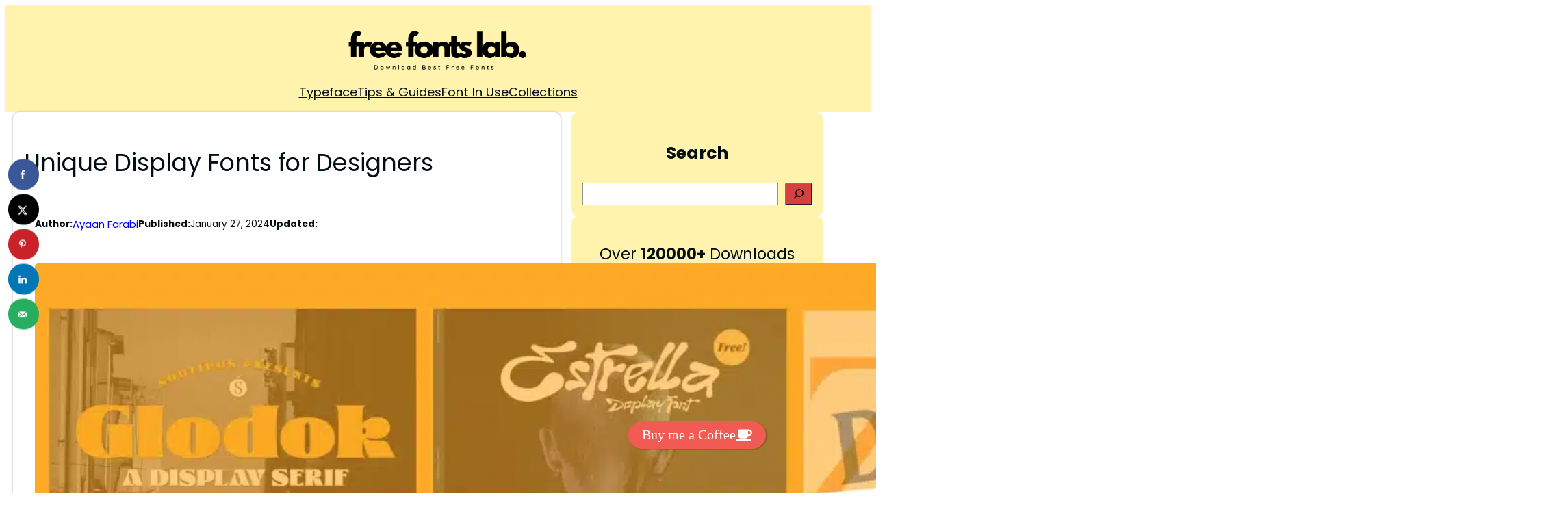

--- FILE ---
content_type: text/html; charset=UTF-8
request_url: https://freefontslab.com/unique-display-fonts-for-designers/
body_size: 53375
content:
<!DOCTYPE html>
<html lang="en-US">
<head>
	<meta charset="UTF-8" />
	<meta name="viewport" content="width=device-width, initial-scale=1" />
<link rel="preload" href="http://freefontslab.com/wp-content/uploads/2023/11/Stoneburg-Rounded.otf" as="font" type="font/woff2" crossorigin><link rel="preload" href="http://freefontslab.com/wp-content/uploads/2023/11/Stoneburg-Rounded.otf" as="font" type="font/woff2" crossorigin><link rel="preload" href="http://freefontslab.com/wp-content/bcf-fonts/Lexend/lexend-400-normal0.woff2" as="font" type="font/woff2" crossorigin><link rel="preload" href="http://freefontslab.com/wp-content/bcf-fonts/Lexend/lexend-400-normal1.woff2" as="font" type="font/woff2" crossorigin><link rel="preload" href="http://freefontslab.com/wp-content/bcf-fonts/Lexend/lexend-400-normal2.woff2" as="font" type="font/woff2" crossorigin><link rel="preload" href="http://freefontslab.com/wp-content/bcf-fonts/Bebas%20Neue/bebas-neue-400-normal0.woff2" as="font" type="font/woff2" crossorigin><link rel="preload" href="http://freefontslab.com/wp-content/bcf-fonts/Bebas%20Neue/bebas-neue-400-normal1.woff2" as="font" type="font/woff2" crossorigin><meta name='robots' content='index, follow, max-image-preview:large, max-snippet:-1, max-video-preview:-1' />
	<style>img:is([sizes="auto" i], [sizes^="auto," i]) { contain-intrinsic-size: 3000px 1500px }</style>
	
	<!-- This site is optimized with the Yoast SEO plugin v26.3 - https://yoast.com/wordpress/plugins/seo/ -->
	<meta name="description" content="Introducing a bundle of premium display fonts for designers. Captivate with elegant and unique typography for your creative projects. Unleash your design potential today!" />
	<link rel="canonical" href="https://freefontslab.com/unique-display-fonts-for-designers/" />
	<meta name="author" content="Ayaan Farabi" />
	<meta name="twitter:label1" content="Written by" />
	<meta name="twitter:data1" content="Ayaan Farabi" />
	<meta name="twitter:label2" content="Est. reading time" />
	<meta name="twitter:data2" content="8 minutes" />
	<script type="application/ld+json" class="yoast-schema-graph">{"@context":"https://schema.org","@graph":[{"@type":"Article","@id":"https://freefontslab.com/unique-display-fonts-for-designers/#article","isPartOf":{"@id":"https://freefontslab.com/unique-display-fonts-for-designers/"},"author":{"name":"Ayaan Farabi","@id":"https://freefontslab.com/#/schema/person/269dc75fbdfc567cf3bba164a6b7a013"},"headline":"Unique Display Fonts for Designers","datePublished":"2024-01-27T15:30:00+00:00","mainEntityOfPage":{"@id":"https://freefontslab.com/unique-display-fonts-for-designers/"},"wordCount":1605,"commentCount":0,"publisher":{"@id":"https://freefontslab.com/#organization"},"image":{"@id":"https://freefontslab.com/unique-display-fonts-for-designers/#primaryimage"},"thumbnailUrl":"https://freefontslab.com/wp-content/uploads/2024/01/What-Is-A-Display-Font.webp","keywords":["Display"],"articleSection":["Collections"],"inLanguage":"en-US","potentialAction":[{"@type":"CommentAction","name":"Comment","target":["https://freefontslab.com/unique-display-fonts-for-designers/#respond"]}]},{"@type":"WebPage","@id":"https://freefontslab.com/unique-display-fonts-for-designers/","url":"https://freefontslab.com/unique-display-fonts-for-designers/","name":"Unique Display Fonts for Designers | Free Fonts Lab","isPartOf":{"@id":"https://freefontslab.com/#website"},"primaryImageOfPage":{"@id":"https://freefontslab.com/unique-display-fonts-for-designers/#primaryimage"},"image":{"@id":"https://freefontslab.com/unique-display-fonts-for-designers/#primaryimage"},"thumbnailUrl":"https://freefontslab.com/wp-content/uploads/2024/01/What-Is-A-Display-Font.webp","datePublished":"2024-01-27T15:30:00+00:00","description":"Introducing a bundle of premium display fonts for designers. Captivate with elegant and unique typography for your creative projects. Unleash your design potential today!","breadcrumb":{"@id":"https://freefontslab.com/unique-display-fonts-for-designers/#breadcrumb"},"inLanguage":"en-US","potentialAction":[{"@type":"ReadAction","target":["https://freefontslab.com/unique-display-fonts-for-designers/"]}]},{"@type":"ImageObject","inLanguage":"en-US","@id":"https://freefontslab.com/unique-display-fonts-for-designers/#primaryimage","url":"https://freefontslab.com/wp-content/uploads/2024/01/What-Is-A-Display-Font.webp","contentUrl":"https://freefontslab.com/wp-content/uploads/2024/01/What-Is-A-Display-Font.webp","width":2240,"height":1260,"caption":"Unique Display Fonts"},{"@type":"BreadcrumbList","@id":"https://freefontslab.com/unique-display-fonts-for-designers/#breadcrumb","itemListElement":[{"@type":"ListItem","position":1,"name":"Home","item":"https://freefontslab.com/"},{"@type":"ListItem","position":2,"name":"Unique Display Fonts for Designers"}]},{"@type":"WebSite","@id":"https://freefontslab.com/#website","url":"https://freefontslab.com/","name":"Free Fonts Lab","description":"Download Best Free Fonts","publisher":{"@id":"https://freefontslab.com/#organization"},"potentialAction":[{"@type":"SearchAction","target":{"@type":"EntryPoint","urlTemplate":"https://freefontslab.com/?s={search_term_string}"},"query-input":{"@type":"PropertyValueSpecification","valueRequired":true,"valueName":"search_term_string"}}],"inLanguage":"en-US"},{"@type":"Organization","@id":"https://freefontslab.com/#organization","name":"Free Fonts Lab","url":"https://freefontslab.com/","logo":{"@type":"ImageObject","inLanguage":"en-US","@id":"https://freefontslab.com/#/schema/logo/image/","url":"https://freefontslab.com/wp-content/uploads/2023/05/Free-Fonts-Lab-e1684819885936.png","contentUrl":"https://freefontslab.com/wp-content/uploads/2023/05/Free-Fonts-Lab-e1684819885936.png","width":430,"height":116,"caption":"Free Fonts Lab"},"image":{"@id":"https://freefontslab.com/#/schema/logo/image/"},"sameAs":["https://www.pinterest.com/freefontslab/"]},{"@type":"Person","@id":"https://freefontslab.com/#/schema/person/269dc75fbdfc567cf3bba164a6b7a013","name":"Ayaan Farabi","image":{"@type":"ImageObject","inLanguage":"en-US","@id":"https://freefontslab.com/#/schema/person/image/","url":"https://secure.gravatar.com/avatar/6a7ad1bfe68014f5a71992d1eca0484dc81efeacbb4488393198b4b54b6b7a10?s=96&r=g","contentUrl":"https://secure.gravatar.com/avatar/6a7ad1bfe68014f5a71992d1eca0484dc81efeacbb4488393198b4b54b6b7a10?s=96&r=g","caption":"Ayaan Farabi"},"description":"I am a typography specialist based in South Tangerang, Indonesia. I provide knowledge on typefaces and encourage others to succeed in the field of type design. As a design consultant, I worked on several fronts.","sameAs":["http://freefontslab.com/","www.linkedin.com/in/ayaan-farabi-54903a242"],"url":"https://freefontslab.com/meet-ayaan-farabi/"}]}</script>
	<!-- / Yoast SEO plugin. -->


<!-- Hubbub v.1.36.1 https://morehubbub.com/ -->
<meta property="og:locale" content="en_US" />
<meta property="og:type" content="article" />
<meta property="og:title" content="Unique Display Fonts for Designers | Free Fonts Lab" />
<meta property="og:description" content="Introducing a bundle of premium display fonts for designers. Captivate with elegant and unique typography for your creative projects. Unleash your design potential today!" />
<meta property="og:url" content="https://freefontslab.com/unique-display-fonts-for-designers/" />
<meta property="og:site_name" content="Free Fonts Lab" />
<meta property="og:updated_time" content="2024-01-27T21:16:35+00:00" />
<meta property="article:published_time" content="2024-01-27T21:30:00+00:00" />
<meta property="article:modified_time" content="2024-01-27T21:16:35+00:00" />
<meta name="twitter:card" content="summary_large_image" />
<meta name="twitter:title" content="Unique Display Fonts for Designers | Free Fonts Lab" />
<meta name="twitter:description" content="Introducing a bundle of premium display fonts for designers. Captivate with elegant and unique typography for your creative projects. Unleash your design potential today!" />
<meta class="flipboard-article" content="Introducing a bundle of premium display fonts for designers. Captivate with elegant and unique typography for your creative projects. Unleash your design potential today!" />
<meta property="og:image" content="https://freefontslab.com/wp-content/uploads/2024/01/What-Is-A-Display-Font.webp" />
<meta name="twitter:image" content="https://freefontslab.com/wp-content/uploads/2024/01/What-Is-A-Display-Font.webp" />
<meta property="og:image:width" content="2240" />
<meta property="og:image:height" content="1260" />
<!-- Hubbub v.1.36.1 https://morehubbub.com/ -->
<title>Unique Display Fonts for Designers | Free Fonts Lab</title>
<script id="ezoic-wp-plugin-cmp" src="https://cmp.gatekeeperconsent.com/min.js" data-cfasync="false" data-no-optimize="1" data-no-defer="1"></script>
<script id="ezoic-wp-plugin-gatekeeper" src="https://the.gatekeeperconsent.com/cmp.min.js" data-cfasync="false" data-no-optimize="1" data-no-defer="1"></script>
		<!-- This site uses the Google Analytics by MonsterInsights plugin v9.9.0 - Using Analytics tracking - https://www.monsterinsights.com/ -->
							<script src="//www.googletagmanager.com/gtag/js?id=G-0Z1WSJ9NDT"  data-cfasync="false" data-wpfc-render="false" async></script>
			<script data-cfasync="false" data-wpfc-render="false">
				var mi_version = '9.9.0';
				var mi_track_user = true;
				var mi_no_track_reason = '';
								var MonsterInsightsDefaultLocations = {"page_location":"https:\/\/freefontslab.com\/unique-display-fonts-for-designers\/"};
								if ( typeof MonsterInsightsPrivacyGuardFilter === 'function' ) {
					var MonsterInsightsLocations = (typeof MonsterInsightsExcludeQuery === 'object') ? MonsterInsightsPrivacyGuardFilter( MonsterInsightsExcludeQuery ) : MonsterInsightsPrivacyGuardFilter( MonsterInsightsDefaultLocations );
				} else {
					var MonsterInsightsLocations = (typeof MonsterInsightsExcludeQuery === 'object') ? MonsterInsightsExcludeQuery : MonsterInsightsDefaultLocations;
				}

								var disableStrs = [
										'ga-disable-G-0Z1WSJ9NDT',
									];

				/* Function to detect opted out users */
				function __gtagTrackerIsOptedOut() {
					for (var index = 0; index < disableStrs.length; index++) {
						if (document.cookie.indexOf(disableStrs[index] + '=true') > -1) {
							return true;
						}
					}

					return false;
				}

				/* Disable tracking if the opt-out cookie exists. */
				if (__gtagTrackerIsOptedOut()) {
					for (var index = 0; index < disableStrs.length; index++) {
						window[disableStrs[index]] = true;
					}
				}

				/* Opt-out function */
				function __gtagTrackerOptout() {
					for (var index = 0; index < disableStrs.length; index++) {
						document.cookie = disableStrs[index] + '=true; expires=Thu, 31 Dec 2099 23:59:59 UTC; path=/';
						window[disableStrs[index]] = true;
					}
				}

				if ('undefined' === typeof gaOptout) {
					function gaOptout() {
						__gtagTrackerOptout();
					}
				}
								window.dataLayer = window.dataLayer || [];

				window.MonsterInsightsDualTracker = {
					helpers: {},
					trackers: {},
				};
				if (mi_track_user) {
					function __gtagDataLayer() {
						dataLayer.push(arguments);
					}

					function __gtagTracker(type, name, parameters) {
						if (!parameters) {
							parameters = {};
						}

						if (parameters.send_to) {
							__gtagDataLayer.apply(null, arguments);
							return;
						}

						if (type === 'event') {
														parameters.send_to = monsterinsights_frontend.v4_id;
							var hookName = name;
							if (typeof parameters['event_category'] !== 'undefined') {
								hookName = parameters['event_category'] + ':' + name;
							}

							if (typeof MonsterInsightsDualTracker.trackers[hookName] !== 'undefined') {
								MonsterInsightsDualTracker.trackers[hookName](parameters);
							} else {
								__gtagDataLayer('event', name, parameters);
							}
							
						} else {
							__gtagDataLayer.apply(null, arguments);
						}
					}

					__gtagTracker('js', new Date());
					__gtagTracker('set', {
						'developer_id.dZGIzZG': true,
											});
					if ( MonsterInsightsLocations.page_location ) {
						__gtagTracker('set', MonsterInsightsLocations);
					}
										__gtagTracker('config', 'G-0Z1WSJ9NDT', {"forceSSL":"true","link_attribution":"true"} );
										window.gtag = __gtagTracker;										(function () {
						/* https://developers.google.com/analytics/devguides/collection/analyticsjs/ */
						/* ga and __gaTracker compatibility shim. */
						var noopfn = function () {
							return null;
						};
						var newtracker = function () {
							return new Tracker();
						};
						var Tracker = function () {
							return null;
						};
						var p = Tracker.prototype;
						p.get = noopfn;
						p.set = noopfn;
						p.send = function () {
							var args = Array.prototype.slice.call(arguments);
							args.unshift('send');
							__gaTracker.apply(null, args);
						};
						var __gaTracker = function () {
							var len = arguments.length;
							if (len === 0) {
								return;
							}
							var f = arguments[len - 1];
							if (typeof f !== 'object' || f === null || typeof f.hitCallback !== 'function') {
								if ('send' === arguments[0]) {
									var hitConverted, hitObject = false, action;
									if ('event' === arguments[1]) {
										if ('undefined' !== typeof arguments[3]) {
											hitObject = {
												'eventAction': arguments[3],
												'eventCategory': arguments[2],
												'eventLabel': arguments[4],
												'value': arguments[5] ? arguments[5] : 1,
											}
										}
									}
									if ('pageview' === arguments[1]) {
										if ('undefined' !== typeof arguments[2]) {
											hitObject = {
												'eventAction': 'page_view',
												'page_path': arguments[2],
											}
										}
									}
									if (typeof arguments[2] === 'object') {
										hitObject = arguments[2];
									}
									if (typeof arguments[5] === 'object') {
										Object.assign(hitObject, arguments[5]);
									}
									if ('undefined' !== typeof arguments[1].hitType) {
										hitObject = arguments[1];
										if ('pageview' === hitObject.hitType) {
											hitObject.eventAction = 'page_view';
										}
									}
									if (hitObject) {
										action = 'timing' === arguments[1].hitType ? 'timing_complete' : hitObject.eventAction;
										hitConverted = mapArgs(hitObject);
										__gtagTracker('event', action, hitConverted);
									}
								}
								return;
							}

							function mapArgs(args) {
								var arg, hit = {};
								var gaMap = {
									'eventCategory': 'event_category',
									'eventAction': 'event_action',
									'eventLabel': 'event_label',
									'eventValue': 'event_value',
									'nonInteraction': 'non_interaction',
									'timingCategory': 'event_category',
									'timingVar': 'name',
									'timingValue': 'value',
									'timingLabel': 'event_label',
									'page': 'page_path',
									'location': 'page_location',
									'title': 'page_title',
									'referrer' : 'page_referrer',
								};
								for (arg in args) {
																		if (!(!args.hasOwnProperty(arg) || !gaMap.hasOwnProperty(arg))) {
										hit[gaMap[arg]] = args[arg];
									} else {
										hit[arg] = args[arg];
									}
								}
								return hit;
							}

							try {
								f.hitCallback();
							} catch (ex) {
							}
						};
						__gaTracker.create = newtracker;
						__gaTracker.getByName = newtracker;
						__gaTracker.getAll = function () {
							return [];
						};
						__gaTracker.remove = noopfn;
						__gaTracker.loaded = true;
						window['__gaTracker'] = __gaTracker;
					})();
									} else {
										console.log("");
					(function () {
						function __gtagTracker() {
							return null;
						}

						window['__gtagTracker'] = __gtagTracker;
						window['gtag'] = __gtagTracker;
					})();
									}
			</script>
			
							<!-- / Google Analytics by MonsterInsights -->
		<script>
window._wpemojiSettings = {"baseUrl":"https:\/\/s.w.org\/images\/core\/emoji\/16.0.1\/72x72\/","ext":".png","svgUrl":"https:\/\/s.w.org\/images\/core\/emoji\/16.0.1\/svg\/","svgExt":".svg","source":{"concatemoji":"https:\/\/freefontslab.com\/wp-includes\/js\/wp-emoji-release.min.js?ver=6.8.3"}};
/*! This file is auto-generated */
!function(s,n){var o,i,e;function c(e){try{var t={supportTests:e,timestamp:(new Date).valueOf()};sessionStorage.setItem(o,JSON.stringify(t))}catch(e){}}function p(e,t,n){e.clearRect(0,0,e.canvas.width,e.canvas.height),e.fillText(t,0,0);var t=new Uint32Array(e.getImageData(0,0,e.canvas.width,e.canvas.height).data),a=(e.clearRect(0,0,e.canvas.width,e.canvas.height),e.fillText(n,0,0),new Uint32Array(e.getImageData(0,0,e.canvas.width,e.canvas.height).data));return t.every(function(e,t){return e===a[t]})}function u(e,t){e.clearRect(0,0,e.canvas.width,e.canvas.height),e.fillText(t,0,0);for(var n=e.getImageData(16,16,1,1),a=0;a<n.data.length;a++)if(0!==n.data[a])return!1;return!0}function f(e,t,n,a){switch(t){case"flag":return n(e,"\ud83c\udff3\ufe0f\u200d\u26a7\ufe0f","\ud83c\udff3\ufe0f\u200b\u26a7\ufe0f")?!1:!n(e,"\ud83c\udde8\ud83c\uddf6","\ud83c\udde8\u200b\ud83c\uddf6")&&!n(e,"\ud83c\udff4\udb40\udc67\udb40\udc62\udb40\udc65\udb40\udc6e\udb40\udc67\udb40\udc7f","\ud83c\udff4\u200b\udb40\udc67\u200b\udb40\udc62\u200b\udb40\udc65\u200b\udb40\udc6e\u200b\udb40\udc67\u200b\udb40\udc7f");case"emoji":return!a(e,"\ud83e\udedf")}return!1}function g(e,t,n,a){var r="undefined"!=typeof WorkerGlobalScope&&self instanceof WorkerGlobalScope?new OffscreenCanvas(300,150):s.createElement("canvas"),o=r.getContext("2d",{willReadFrequently:!0}),i=(o.textBaseline="top",o.font="600 32px Arial",{});return e.forEach(function(e){i[e]=t(o,e,n,a)}),i}function t(e){var t=s.createElement("script");t.src=e,t.defer=!0,s.head.appendChild(t)}"undefined"!=typeof Promise&&(o="wpEmojiSettingsSupports",i=["flag","emoji"],n.supports={everything:!0,everythingExceptFlag:!0},e=new Promise(function(e){s.addEventListener("DOMContentLoaded",e,{once:!0})}),new Promise(function(t){var n=function(){try{var e=JSON.parse(sessionStorage.getItem(o));if("object"==typeof e&&"number"==typeof e.timestamp&&(new Date).valueOf()<e.timestamp+604800&&"object"==typeof e.supportTests)return e.supportTests}catch(e){}return null}();if(!n){if("undefined"!=typeof Worker&&"undefined"!=typeof OffscreenCanvas&&"undefined"!=typeof URL&&URL.createObjectURL&&"undefined"!=typeof Blob)try{var e="postMessage("+g.toString()+"("+[JSON.stringify(i),f.toString(),p.toString(),u.toString()].join(",")+"));",a=new Blob([e],{type:"text/javascript"}),r=new Worker(URL.createObjectURL(a),{name:"wpTestEmojiSupports"});return void(r.onmessage=function(e){c(n=e.data),r.terminate(),t(n)})}catch(e){}c(n=g(i,f,p,u))}t(n)}).then(function(e){for(var t in e)n.supports[t]=e[t],n.supports.everything=n.supports.everything&&n.supports[t],"flag"!==t&&(n.supports.everythingExceptFlag=n.supports.everythingExceptFlag&&n.supports[t]);n.supports.everythingExceptFlag=n.supports.everythingExceptFlag&&!n.supports.flag,n.DOMReady=!1,n.readyCallback=function(){n.DOMReady=!0}}).then(function(){return e}).then(function(){var e;n.supports.everything||(n.readyCallback(),(e=n.source||{}).concatemoji?t(e.concatemoji):e.wpemoji&&e.twemoji&&(t(e.twemoji),t(e.wpemoji)))}))}((window,document),window._wpemojiSettings);
</script>

<style id='wp-block-site-logo-inline-css'>
.wp-block-site-logo{box-sizing:border-box;line-height:0}.wp-block-site-logo a{display:inline-block;line-height:0}.wp-block-site-logo.is-default-size img{height:auto;width:120px}.wp-block-site-logo img{height:auto;max-width:100%}.wp-block-site-logo a,.wp-block-site-logo img{border-radius:inherit}.wp-block-site-logo.aligncenter{margin-left:auto;margin-right:auto;text-align:center}:root :where(.wp-block-site-logo.is-style-rounded){border-radius:9999px}
</style>
<style id='wp-block-group-inline-css'>
.wp-block-group{box-sizing:border-box}:where(.wp-block-group.wp-block-group-is-layout-constrained){position:relative}
</style>
<style id='wp-block-navigation-link-inline-css'>
.wp-block-navigation .wp-block-navigation-item__label{overflow-wrap:break-word}.wp-block-navigation .wp-block-navigation-item__description{display:none}.link-ui-tools{border-top:1px solid #f0f0f0;padding:8px}.link-ui-block-inserter{padding-top:8px}.link-ui-block-inserter__back{margin-left:8px;text-transform:uppercase}
</style>
<link rel='stylesheet' id='wp-block-navigation-css' href='https://freefontslab.com/wp-includes/blocks/navigation/style.min.css?ver=6.8.3' media='all' />
<style id='wp-block-post-title-inline-css'>
.wp-block-post-title{box-sizing:border-box;word-break:break-word}.wp-block-post-title :where(a){display:inline-block;font-family:inherit;font-size:inherit;font-style:inherit;font-weight:inherit;letter-spacing:inherit;line-height:inherit;text-decoration:inherit}
</style>
<style id='wp-block-paragraph-inline-css'>
.is-small-text{font-size:.875em}.is-regular-text{font-size:1em}.is-large-text{font-size:2.25em}.is-larger-text{font-size:3em}.has-drop-cap:not(:focus):first-letter{float:left;font-size:8.4em;font-style:normal;font-weight:100;line-height:.68;margin:.05em .1em 0 0;text-transform:uppercase}body.rtl .has-drop-cap:not(:focus):first-letter{float:none;margin-left:.1em}p.has-drop-cap.has-background{overflow:hidden}:root :where(p.has-background){padding:1.25em 2.375em}:where(p.has-text-color:not(.has-link-color)) a{color:inherit}p.has-text-align-left[style*="writing-mode:vertical-lr"],p.has-text-align-right[style*="writing-mode:vertical-rl"]{rotate:180deg}
</style>
<style id='wp-block-post-author-inline-css'>
.wp-block-post-author{box-sizing:border-box;display:flex;flex-wrap:wrap}.wp-block-post-author__byline{font-size:.5em;margin-bottom:0;margin-top:0;width:100%}.wp-block-post-author__avatar{margin-right:1em}.wp-block-post-author__bio{font-size:.7em;margin-bottom:.7em}.wp-block-post-author__content{flex-basis:0;flex-grow:1}.wp-block-post-author__name{margin:0}
</style>
<style id='wp-block-post-date-inline-css'>
.wp-block-post-date{box-sizing:border-box}
</style>
<style id='wp-block-post-featured-image-inline-css'>
.wp-block-post-featured-image{margin-left:0;margin-right:0}.wp-block-post-featured-image a{display:block;height:100%}.wp-block-post-featured-image :where(img){box-sizing:border-box;height:auto;max-width:100%;vertical-align:bottom;width:100%}.wp-block-post-featured-image.alignfull img,.wp-block-post-featured-image.alignwide img{width:100%}.wp-block-post-featured-image .wp-block-post-featured-image__overlay.has-background-dim{background-color:#000;inset:0;position:absolute}.wp-block-post-featured-image{position:relative}.wp-block-post-featured-image .wp-block-post-featured-image__overlay.has-background-gradient{background-color:initial}.wp-block-post-featured-image .wp-block-post-featured-image__overlay.has-background-dim-0{opacity:0}.wp-block-post-featured-image .wp-block-post-featured-image__overlay.has-background-dim-10{opacity:.1}.wp-block-post-featured-image .wp-block-post-featured-image__overlay.has-background-dim-20{opacity:.2}.wp-block-post-featured-image .wp-block-post-featured-image__overlay.has-background-dim-30{opacity:.3}.wp-block-post-featured-image .wp-block-post-featured-image__overlay.has-background-dim-40{opacity:.4}.wp-block-post-featured-image .wp-block-post-featured-image__overlay.has-background-dim-50{opacity:.5}.wp-block-post-featured-image .wp-block-post-featured-image__overlay.has-background-dim-60{opacity:.6}.wp-block-post-featured-image .wp-block-post-featured-image__overlay.has-background-dim-70{opacity:.7}.wp-block-post-featured-image .wp-block-post-featured-image__overlay.has-background-dim-80{opacity:.8}.wp-block-post-featured-image .wp-block-post-featured-image__overlay.has-background-dim-90{opacity:.9}.wp-block-post-featured-image .wp-block-post-featured-image__overlay.has-background-dim-100{opacity:1}.wp-block-post-featured-image:where(.alignleft,.alignright){width:100%}
</style>
<link rel='stylesheet' id='kadence-blocks-column-css' href='https://freefontslab.com/wp-content/plugins/kadence-blocks/dist/style-blocks-column.css?ver=3.5.27' media='all' />
<style id='wp-block-heading-inline-css'>
h1.has-background,h2.has-background,h3.has-background,h4.has-background,h5.has-background,h6.has-background{padding:1.25em 2.375em}h1.has-text-align-left[style*=writing-mode]:where([style*=vertical-lr]),h1.has-text-align-right[style*=writing-mode]:where([style*=vertical-rl]),h2.has-text-align-left[style*=writing-mode]:where([style*=vertical-lr]),h2.has-text-align-right[style*=writing-mode]:where([style*=vertical-rl]),h3.has-text-align-left[style*=writing-mode]:where([style*=vertical-lr]),h3.has-text-align-right[style*=writing-mode]:where([style*=vertical-rl]),h4.has-text-align-left[style*=writing-mode]:where([style*=vertical-lr]),h4.has-text-align-right[style*=writing-mode]:where([style*=vertical-rl]),h5.has-text-align-left[style*=writing-mode]:where([style*=vertical-lr]),h5.has-text-align-right[style*=writing-mode]:where([style*=vertical-rl]),h6.has-text-align-left[style*=writing-mode]:where([style*=vertical-lr]),h6.has-text-align-right[style*=writing-mode]:where([style*=vertical-rl]){rotate:180deg}
</style>
<style id='wp-block-list-inline-css'>
ol,ul{box-sizing:border-box}:root :where(.wp-block-list.has-background){padding:1.25em 2.375em}
</style>
<style id='wp-block-columns-inline-css'>
.wp-block-columns{align-items:normal!important;box-sizing:border-box;display:flex;flex-wrap:wrap!important}@media (min-width:782px){.wp-block-columns{flex-wrap:nowrap!important}}.wp-block-columns.are-vertically-aligned-top{align-items:flex-start}.wp-block-columns.are-vertically-aligned-center{align-items:center}.wp-block-columns.are-vertically-aligned-bottom{align-items:flex-end}@media (max-width:781px){.wp-block-columns:not(.is-not-stacked-on-mobile)>.wp-block-column{flex-basis:100%!important}}@media (min-width:782px){.wp-block-columns:not(.is-not-stacked-on-mobile)>.wp-block-column{flex-basis:0;flex-grow:1}.wp-block-columns:not(.is-not-stacked-on-mobile)>.wp-block-column[style*=flex-basis]{flex-grow:0}}.wp-block-columns.is-not-stacked-on-mobile{flex-wrap:nowrap!important}.wp-block-columns.is-not-stacked-on-mobile>.wp-block-column{flex-basis:0;flex-grow:1}.wp-block-columns.is-not-stacked-on-mobile>.wp-block-column[style*=flex-basis]{flex-grow:0}:where(.wp-block-columns){margin-bottom:1.75em}:where(.wp-block-columns.has-background){padding:1.25em 2.375em}.wp-block-column{flex-grow:1;min-width:0;overflow-wrap:break-word;word-break:break-word}.wp-block-column.is-vertically-aligned-top{align-self:flex-start}.wp-block-column.is-vertically-aligned-center{align-self:center}.wp-block-column.is-vertically-aligned-bottom{align-self:flex-end}.wp-block-column.is-vertically-aligned-stretch{align-self:stretch}.wp-block-column.is-vertically-aligned-bottom,.wp-block-column.is-vertically-aligned-center,.wp-block-column.is-vertically-aligned-top{width:100%}
</style>
<style id='wp-block-spacer-inline-css'>
.wp-block-spacer{clear:both}
</style>
<link rel='stylesheet' id='wp-block-image-css' href='https://freefontslab.com/wp-includes/blocks/image/style.min.css?ver=6.8.3' media='all' />
<style id='wp-block-button-inline-css'>
.wp-block-button__link{align-content:center;box-sizing:border-box;cursor:pointer;display:inline-block;height:100%;text-align:center;word-break:break-word}.wp-block-button__link.aligncenter{text-align:center}.wp-block-button__link.alignright{text-align:right}:where(.wp-block-button__link){border-radius:9999px;box-shadow:none;padding:calc(.667em + 2px) calc(1.333em + 2px);text-decoration:none}.wp-block-button[style*=text-decoration] .wp-block-button__link{text-decoration:inherit}.wp-block-buttons>.wp-block-button.has-custom-width{max-width:none}.wp-block-buttons>.wp-block-button.has-custom-width .wp-block-button__link{width:100%}.wp-block-buttons>.wp-block-button.has-custom-font-size .wp-block-button__link{font-size:inherit}.wp-block-buttons>.wp-block-button.wp-block-button__width-25{width:calc(25% - var(--wp--style--block-gap, .5em)*.75)}.wp-block-buttons>.wp-block-button.wp-block-button__width-50{width:calc(50% - var(--wp--style--block-gap, .5em)*.5)}.wp-block-buttons>.wp-block-button.wp-block-button__width-75{width:calc(75% - var(--wp--style--block-gap, .5em)*.25)}.wp-block-buttons>.wp-block-button.wp-block-button__width-100{flex-basis:100%;width:100%}.wp-block-buttons.is-vertical>.wp-block-button.wp-block-button__width-25{width:25%}.wp-block-buttons.is-vertical>.wp-block-button.wp-block-button__width-50{width:50%}.wp-block-buttons.is-vertical>.wp-block-button.wp-block-button__width-75{width:75%}.wp-block-button.is-style-squared,.wp-block-button__link.wp-block-button.is-style-squared{border-radius:0}.wp-block-button.no-border-radius,.wp-block-button__link.no-border-radius{border-radius:0!important}:root :where(.wp-block-button .wp-block-button__link.is-style-outline),:root :where(.wp-block-button.is-style-outline>.wp-block-button__link){border:2px solid;padding:.667em 1.333em}:root :where(.wp-block-button .wp-block-button__link.is-style-outline:not(.has-text-color)),:root :where(.wp-block-button.is-style-outline>.wp-block-button__link:not(.has-text-color)){color:currentColor}:root :where(.wp-block-button .wp-block-button__link.is-style-outline:not(.has-background)),:root :where(.wp-block-button.is-style-outline>.wp-block-button__link:not(.has-background)){background-color:initial;background-image:none}
</style>
<style id='wp-block-buttons-inline-css'>
.wp-block-buttons{box-sizing:border-box}.wp-block-buttons.is-vertical{flex-direction:column}.wp-block-buttons.is-vertical>.wp-block-button:last-child{margin-bottom:0}.wp-block-buttons>.wp-block-button{display:inline-block;margin:0}.wp-block-buttons.is-content-justification-left{justify-content:flex-start}.wp-block-buttons.is-content-justification-left.is-vertical{align-items:flex-start}.wp-block-buttons.is-content-justification-center{justify-content:center}.wp-block-buttons.is-content-justification-center.is-vertical{align-items:center}.wp-block-buttons.is-content-justification-right{justify-content:flex-end}.wp-block-buttons.is-content-justification-right.is-vertical{align-items:flex-end}.wp-block-buttons.is-content-justification-space-between{justify-content:space-between}.wp-block-buttons.aligncenter{text-align:center}.wp-block-buttons:not(.is-content-justification-space-between,.is-content-justification-right,.is-content-justification-left,.is-content-justification-center) .wp-block-button.aligncenter{margin-left:auto;margin-right:auto;width:100%}.wp-block-buttons[style*=text-decoration] .wp-block-button,.wp-block-buttons[style*=text-decoration] .wp-block-button__link{text-decoration:inherit}.wp-block-buttons.has-custom-font-size .wp-block-button__link{font-size:inherit}.wp-block-buttons .wp-block-button__link{width:100%}.wp-block-button.aligncenter{text-align:center}
</style>
<style id='wp-block-post-content-inline-css'>
.wp-block-post-content{display:flow-root}
</style>
<link rel='stylesheet' id='wp-block-social-links-css' href='https://freefontslab.com/wp-includes/blocks/social-links/style.min.css?ver=6.8.3' media='all' />
<style id='wp-block-comment-template-inline-css'>
.wp-block-comment-template{box-sizing:border-box;list-style:none;margin-bottom:0;max-width:100%;padding:0}.wp-block-comment-template li{clear:both}.wp-block-comment-template ol{list-style:none;margin-bottom:0;max-width:100%;padding-left:2rem}.wp-block-comment-template.alignleft{float:left}.wp-block-comment-template.aligncenter{margin-left:auto;margin-right:auto;width:fit-content}.wp-block-comment-template.alignright{float:right}
</style>
<style id='wp-block-post-comments-form-inline-css'>
:where(.wp-block-post-comments-form) input:not([type=submit]),:where(.wp-block-post-comments-form) textarea{border:1px solid #949494;font-family:inherit;font-size:1em}:where(.wp-block-post-comments-form) input:where(:not([type=submit]):not([type=checkbox])),:where(.wp-block-post-comments-form) textarea{padding:calc(.667em + 2px)}.wp-block-post-comments-form{box-sizing:border-box}.wp-block-post-comments-form[style*=font-weight] :where(.comment-reply-title){font-weight:inherit}.wp-block-post-comments-form[style*=font-family] :where(.comment-reply-title){font-family:inherit}.wp-block-post-comments-form[class*=-font-size] :where(.comment-reply-title),.wp-block-post-comments-form[style*=font-size] :where(.comment-reply-title){font-size:inherit}.wp-block-post-comments-form[style*=line-height] :where(.comment-reply-title){line-height:inherit}.wp-block-post-comments-form[style*=font-style] :where(.comment-reply-title){font-style:inherit}.wp-block-post-comments-form[style*=letter-spacing] :where(.comment-reply-title){letter-spacing:inherit}.wp-block-post-comments-form :where(input[type=submit]){box-shadow:none;cursor:pointer;display:inline-block;overflow-wrap:break-word;text-align:center}.wp-block-post-comments-form .comment-form input:not([type=submit]):not([type=checkbox]):not([type=hidden]),.wp-block-post-comments-form .comment-form textarea{box-sizing:border-box;display:block;width:100%}.wp-block-post-comments-form .comment-form-author label,.wp-block-post-comments-form .comment-form-email label,.wp-block-post-comments-form .comment-form-url label{display:block;margin-bottom:.25em}.wp-block-post-comments-form .comment-form-cookies-consent{display:flex;gap:.25em}.wp-block-post-comments-form .comment-form-cookies-consent #wp-comment-cookies-consent{margin-top:.35em}.wp-block-post-comments-form .comment-reply-title{margin-bottom:0}.wp-block-post-comments-form .comment-reply-title :where(small){font-size:var(--wp--preset--font-size--medium,smaller);margin-left:.5em}
</style>
<style id='wp-block-comments-pagination-inline-css'>
.wp-block-comments-pagination>.wp-block-comments-pagination-next,.wp-block-comments-pagination>.wp-block-comments-pagination-numbers,.wp-block-comments-pagination>.wp-block-comments-pagination-previous{font-size:inherit;margin-bottom:.5em;margin-right:.5em}.wp-block-comments-pagination>.wp-block-comments-pagination-next:last-child,.wp-block-comments-pagination>.wp-block-comments-pagination-numbers:last-child,.wp-block-comments-pagination>.wp-block-comments-pagination-previous:last-child{margin-right:0}.wp-block-comments-pagination .wp-block-comments-pagination-previous-arrow{display:inline-block;margin-right:1ch}.wp-block-comments-pagination .wp-block-comments-pagination-previous-arrow:not(.is-arrow-chevron){transform:scaleX(1)}.wp-block-comments-pagination .wp-block-comments-pagination-next-arrow{display:inline-block;margin-left:1ch}.wp-block-comments-pagination .wp-block-comments-pagination-next-arrow:not(.is-arrow-chevron){transform:scaleX(1)}.wp-block-comments-pagination.aligncenter{justify-content:center}
</style>
<style id='wp-block-comments-inline-css'>
.wp-block-post-comments{box-sizing:border-box}.wp-block-post-comments .alignleft{float:left}.wp-block-post-comments .alignright{float:right}.wp-block-post-comments .navigation:after{clear:both;content:"";display:table}.wp-block-post-comments .commentlist{clear:both;list-style:none;margin:0;padding:0}.wp-block-post-comments .commentlist .comment{min-height:2.25em;padding-left:3.25em}.wp-block-post-comments .commentlist .comment p{font-size:1em;line-height:1.8;margin:1em 0}.wp-block-post-comments .commentlist .children{list-style:none;margin:0;padding:0}.wp-block-post-comments .comment-author{line-height:1.5}.wp-block-post-comments .comment-author .avatar{border-radius:1.5em;display:block;float:left;height:2.5em;margin-right:.75em;margin-top:.5em;width:2.5em}.wp-block-post-comments .comment-author cite{font-style:normal}.wp-block-post-comments .comment-meta{font-size:.875em;line-height:1.5}.wp-block-post-comments .comment-meta b{font-weight:400}.wp-block-post-comments .comment-meta .comment-awaiting-moderation{display:block;margin-bottom:1em;margin-top:1em}.wp-block-post-comments .comment-body .commentmetadata{font-size:.875em}.wp-block-post-comments .comment-form-author label,.wp-block-post-comments .comment-form-comment label,.wp-block-post-comments .comment-form-email label,.wp-block-post-comments .comment-form-url label{display:block;margin-bottom:.25em}.wp-block-post-comments .comment-form input:not([type=submit]):not([type=checkbox]),.wp-block-post-comments .comment-form textarea{box-sizing:border-box;display:block;width:100%}.wp-block-post-comments .comment-form-cookies-consent{display:flex;gap:.25em}.wp-block-post-comments .comment-form-cookies-consent #wp-comment-cookies-consent{margin-top:.35em}.wp-block-post-comments .comment-reply-title{margin-bottom:0}.wp-block-post-comments .comment-reply-title :where(small){font-size:var(--wp--preset--font-size--medium,smaller);margin-left:.5em}.wp-block-post-comments .reply{font-size:.875em;margin-bottom:1.4em}.wp-block-post-comments input:not([type=submit]),.wp-block-post-comments textarea{border:1px solid #949494;font-family:inherit;font-size:1em}.wp-block-post-comments input:not([type=submit]):not([type=checkbox]),.wp-block-post-comments textarea{padding:calc(.667em + 2px)}:where(.wp-block-post-comments input[type=submit]){border:none}.wp-block-comments{box-sizing:border-box}
</style>
<link rel='stylesheet' id='wp-block-search-css' href='https://freefontslab.com/wp-includes/blocks/search/style.min.css?ver=6.8.3' media='all' />
<link rel='stylesheet' id='kadence-blocks-advancedbtn-css' href='https://freefontslab.com/wp-content/plugins/kadence-blocks/dist/style-blocks-advancedbtn.css?ver=3.5.27' media='all' />
<link rel='stylesheet' id='kb-button-deprecated-styles-css' href='https://freefontslab.com/wp-content/plugins/kadence-blocks/includes/assets/css/kb-button-deprecated-style.min.css?ver=3.5.27' media='all' />
<style id='wp-block-categories-inline-css'>
.wp-block-categories{box-sizing:border-box}.wp-block-categories.alignleft{margin-right:2em}.wp-block-categories.alignright{margin-left:2em}.wp-block-categories.wp-block-categories-dropdown.aligncenter{text-align:center}.wp-block-categories .wp-block-categories__label{display:block;width:100%}
</style>
<style id='wp-block-post-template-inline-css'>
.wp-block-post-template{box-sizing:border-box;list-style:none;margin-bottom:0;margin-top:0;max-width:100%;padding:0}.wp-block-post-template.is-flex-container{display:flex;flex-direction:row;flex-wrap:wrap;gap:1.25em}.wp-block-post-template.is-flex-container>li{margin:0;width:100%}@media (min-width:600px){.wp-block-post-template.is-flex-container.is-flex-container.columns-2>li{width:calc(50% - .625em)}.wp-block-post-template.is-flex-container.is-flex-container.columns-3>li{width:calc(33.33333% - .83333em)}.wp-block-post-template.is-flex-container.is-flex-container.columns-4>li{width:calc(25% - .9375em)}.wp-block-post-template.is-flex-container.is-flex-container.columns-5>li{width:calc(20% - 1em)}.wp-block-post-template.is-flex-container.is-flex-container.columns-6>li{width:calc(16.66667% - 1.04167em)}}@media (max-width:600px){.wp-block-post-template-is-layout-grid.wp-block-post-template-is-layout-grid.wp-block-post-template-is-layout-grid.wp-block-post-template-is-layout-grid{grid-template-columns:1fr}}.wp-block-post-template-is-layout-constrained>li>.alignright,.wp-block-post-template-is-layout-flow>li>.alignright{float:right;margin-inline-end:0;margin-inline-start:2em}.wp-block-post-template-is-layout-constrained>li>.alignleft,.wp-block-post-template-is-layout-flow>li>.alignleft{float:left;margin-inline-end:2em;margin-inline-start:0}.wp-block-post-template-is-layout-constrained>li>.aligncenter,.wp-block-post-template-is-layout-flow>li>.aligncenter{margin-inline-end:auto;margin-inline-start:auto}
</style>
<style id='wp-block-site-title-inline-css'>
.wp-block-site-title{box-sizing:border-box}.wp-block-site-title :where(a){color:inherit;font-family:inherit;font-size:inherit;font-style:inherit;font-weight:inherit;letter-spacing:inherit;line-height:inherit;text-decoration:inherit}
</style>
<link rel='stylesheet' id='wp-block-library-css' href='https://freefontslab.com/wp-includes/css/dist/block-library/common.min.css?ver=6.8.3' media='all' />
<style id='global-styles-inline-css'>
:root{--wp--preset--aspect-ratio--square: 1;--wp--preset--aspect-ratio--4-3: 4/3;--wp--preset--aspect-ratio--3-4: 3/4;--wp--preset--aspect-ratio--3-2: 3/2;--wp--preset--aspect-ratio--2-3: 2/3;--wp--preset--aspect-ratio--16-9: 16/9;--wp--preset--aspect-ratio--9-16: 9/16;--wp--preset--color--black: #000000;--wp--preset--color--cyan-bluish-gray: #abb8c3;--wp--preset--color--white: #ffffff;--wp--preset--color--pale-pink: #f78da7;--wp--preset--color--vivid-red: #cf2e2e;--wp--preset--color--luminous-vivid-orange: #ff6900;--wp--preset--color--luminous-vivid-amber: #fcb900;--wp--preset--color--light-green-cyan: #7bdcb5;--wp--preset--color--vivid-green-cyan: #00d084;--wp--preset--color--pale-cyan-blue: #8ed1fc;--wp--preset--color--vivid-cyan-blue: #0693e3;--wp--preset--color--vivid-purple: #9b51e0;--wp--preset--color--popcorn-primary-color: #D6403F;--wp--preset--color--popcorn-primary-alt-color: #AA1E1E;--wp--preset--color--popcorn-secondary-color: #FFF3AD;--wp--preset--color--popcorn-tertiary-color: #020E13;--wp--preset--color--popcorn-quaternary-color: #F5F5F5;--wp--preset--color--popcorn-quinary-color: #FFFFFF;--wp--preset--color--popcorn-senary-color: #000000;--wp--preset--color--popcorn-info-background: #cce5ff;--wp--preset--color--popcorn-info-text: #004085;--wp--preset--color--popcorn-success-background: #d4edda;--wp--preset--color--popcorn-success-text: #155724;--wp--preset--color--popcorn-warning-background: #fff3cd;--wp--preset--color--popcorn-warning-text: #856404;--wp--preset--color--popcorn-error-background: #f8d7da;--wp--preset--color--popcorn-error-text: #721c24;--wp--preset--color--popcorn-element-background: #fdfdfd;--wp--preset--color--popcorn-glass-bg: rgba(255, 255, 255, 0.5);--wp--preset--color--popcorn-glass-border: rgba(255, 255, 255, 0.7);--wp--preset--gradient--vivid-cyan-blue-to-vivid-purple: linear-gradient(135deg,rgba(6,147,227,1) 0%,rgb(155,81,224) 100%);--wp--preset--gradient--light-green-cyan-to-vivid-green-cyan: linear-gradient(135deg,rgb(122,220,180) 0%,rgb(0,208,130) 100%);--wp--preset--gradient--luminous-vivid-amber-to-luminous-vivid-orange: linear-gradient(135deg,rgba(252,185,0,1) 0%,rgba(255,105,0,1) 100%);--wp--preset--gradient--luminous-vivid-orange-to-vivid-red: linear-gradient(135deg,rgba(255,105,0,1) 0%,rgb(207,46,46) 100%);--wp--preset--gradient--very-light-gray-to-cyan-bluish-gray: linear-gradient(135deg,rgb(238,238,238) 0%,rgb(169,184,195) 100%);--wp--preset--gradient--cool-to-warm-spectrum: linear-gradient(135deg,rgb(74,234,220) 0%,rgb(151,120,209) 20%,rgb(207,42,186) 40%,rgb(238,44,130) 60%,rgb(251,105,98) 80%,rgb(254,248,76) 100%);--wp--preset--gradient--blush-light-purple: linear-gradient(135deg,rgb(255,206,236) 0%,rgb(152,150,240) 100%);--wp--preset--gradient--blush-bordeaux: linear-gradient(135deg,rgb(254,205,165) 0%,rgb(254,45,45) 50%,rgb(107,0,62) 100%);--wp--preset--gradient--luminous-dusk: linear-gradient(135deg,rgb(255,203,112) 0%,rgb(199,81,192) 50%,rgb(65,88,208) 100%);--wp--preset--gradient--pale-ocean: linear-gradient(135deg,rgb(255,245,203) 0%,rgb(182,227,212) 50%,rgb(51,167,181) 100%);--wp--preset--gradient--electric-grass: linear-gradient(135deg,rgb(202,248,128) 0%,rgb(113,206,126) 100%);--wp--preset--gradient--midnight: linear-gradient(135deg,rgb(2,3,129) 0%,rgb(40,116,252) 100%);--wp--preset--gradient--popcorn-gradient: linear-gradient(135deg, #fff3ad7a, #f9da8f7a, #eea15c7a, #df62427a, #d6403f7a);--wp--preset--gradient--popcorn-gradient-2: linear-gradient(135deg,rgb(240,240,240) 0%,rgb(255,255,255) 100%);--wp--preset--gradient--custom-overlay-gradient: linear-gradient(180deg,rgba(0,0,0,0) 0%,rgb(0,0,0) 100%);--wp--preset--font-size--small: 13px;--wp--preset--font-size--medium: clamp(14px, 0.875rem + ((1vw - 3.2px) * 0.625), 20px);--wp--preset--font-size--large: clamp(22.041px, 1.378rem + ((1vw - 3.2px) * 1.454), 36px);--wp--preset--font-size--x-large: clamp(25.014px, 1.563rem + ((1vw - 3.2px) * 1.769), 42px);--wp--preset--font-size--popcorn-font-xs: clamp(0.63rem, 0.63rem + ((1vw - 0.2rem) * 0.017), 0.64rem);--wp--preset--font-size--popcorn-font-s: clamp(0.8rem, 0.8rem + ((1vw - 0.2rem) * 0.067), 0.84rem);--wp--preset--font-size--popcorn-font-b: clamp(1rem, 1rem + ((1vw - 0.2rem) * 0.217), 1.13rem);--wp--preset--font-size--popcorn-font-m: clamp(1.25rem, 1.25rem + ((1vw - 0.2rem) * 0.417), 1.5rem);--wp--preset--font-size--popcorn-font-l: clamp(1.56rem, 1.56rem + ((1vw - 0.2rem) * 0.733), 2rem);--wp--preset--font-size--popcorn-font-xl: clamp(1.95rem, 1.95rem + ((1vw - 0.2rem) * 1.183), 2.66rem);--wp--preset--font-size--popcorn-font-xxl: clamp(2.44rem, 2.44rem + ((1vw - 0.2rem) * 1.85), 3.55rem);--wp--preset--font-size--popcorn-font-xxxl: clamp(3.05rem, 3.05rem + ((1vw - 0.2rem) * 2.8), 4.73rem);--wp--preset--font-family--popcorn-arial: Arial, sans-serif;--wp--preset--font-family--popcorn-arial-black: 'Arial Black', 'Arial Bold', Gadget, sans-serif;--wp--preset--font-family--popcorn-arial-narrow: 'Arial Narrow', Arial, sans-serif;--wp--preset--font-family--popcorn-baskerville: Baskerville, 'Baskerville Old Face', 'Hoefler Text', Garamond, 'Times New Roman', serif;--wp--preset--font-family--popcorn-brush-script-mt: 'Brush Script MT', cursive;--wp--preset--font-family--popcorn-copperplate: Copperplate, 'Copperplate Gothic Light', fantasy;--wp--preset--font-family--popcorn-courier-new: 'Courier New', monospace;--wp--preset--font-family--popcorn-garamond: Garamond, serif;--wp--preset--font-family--popcorn-georgia: Georgia, serif;--wp--preset--font-family--popcorn-helvetica: 'Helvetica Neue', Helvetica, Arial, sans-serif;--wp--preset--font-family--popcorn-lucida-bright: 'Lucida Bright', Georgia, serif;--wp--preset--font-family--popcorn-palatino: Palatino, 'Palatino Linotype', 'Palatino LT STD', 'Book Antiqua', Georgia, serif;--wp--preset--font-family--popcorn-papyrus: Papyrus, fantasy;--wp--preset--font-family--popcorn-tahoma: Tahoma, sans-serif;--wp--preset--font-family--popcorn-times-new-roman: 'Times New Roman', serif;--wp--preset--font-family--popcorn-trebuchet-ms: 'Trebuchet MS', sans-serif;--wp--preset--font-family--popcorn-verdana: Verdana, sans-serif;--wp--preset--font-family--fnt-poppins: Poppins;--wp--preset--font-family--fnt-roboto: Roboto;--wp--preset--font-family--fnt-merriweather: Merriweather;--wp--preset--font-family--fnt-open-sans: Open-Sans;--wp--preset--spacing--20: 0.44rem;--wp--preset--spacing--30: 0.67rem;--wp--preset--spacing--40: 1rem;--wp--preset--spacing--50: 1.5rem;--wp--preset--spacing--60: 2.25rem;--wp--preset--spacing--70: 3.38rem;--wp--preset--spacing--80: 5.06rem;--wp--preset--shadow--natural: 6px 6px 9px rgba(0, 0, 0, 0.2);--wp--preset--shadow--deep: 12px 12px 50px rgba(0, 0, 0, 0.4);--wp--preset--shadow--sharp: 6px 6px 0px rgba(0, 0, 0, 0.2);--wp--preset--shadow--outlined: 6px 6px 0px -3px rgba(255, 255, 255, 1), 6px 6px rgba(0, 0, 0, 1);--wp--preset--shadow--crisp: 6px 6px 0px rgba(0, 0, 0, 1);--wp--preset--shadow--pop-small: 0 1px 2px 0 rgb(0 0 0 / 0.05);--wp--preset--shadow--pop-regular: 0 1px 3px 0 rgb(0 0 0 / 0.1), 0 1px 2px -1px rgb(0 0 0 / 0.1);--wp--preset--shadow--pop-medium: 0 4px 6px -1px rgb(0 0 0 / 0.1), 0 2px 4px -2px rgb(0 0 0 / 0.1);--wp--preset--shadow--pop-large: 0 10px 15px -3px rgb(0 0 0 / 0.1), 0 4px 6px -4px rgb(0 0 0 / 0.1);--wp--preset--shadow--pop-x-large: 0 20px 25px -5px rgb(0 0 0 / 0.1), 0 8px 10px -6px rgb(0 0 0 / 0.1);--wp--preset--shadow--pop-xx-large: 0 25px 50px -12px rgb(0 0 0 / 0.25);--wp--preset--shadow--pop-3-x-large: 0 35px 60px -15px rgb(0 0 0 / 0.35);--wp--custom--popcorn--border-radius--default: 10px;--wp--custom--popcorn--border-radius--small: 5px;--wp--custom--popcorn--border-radius--smallest: 3px;--wp--custom--popcorn--box-shadow--default: 0px 2px 20px rgb(0 0 0 / 8%);--wp--custom--popcorn--full-height: 100%;}:root { --wp--style--global--content-size: 800px;--wp--style--global--wide-size: 1280px; }:where(body) { margin: 0; }.wp-site-blocks > .alignleft { float: left; margin-right: 2em; }.wp-site-blocks > .alignright { float: right; margin-left: 2em; }.wp-site-blocks > .aligncenter { justify-content: center; margin-left: auto; margin-right: auto; }:where(.wp-site-blocks) > * { margin-block-start: 1em; margin-block-end: 0; }:where(.wp-site-blocks) > :first-child { margin-block-start: 0; }:where(.wp-site-blocks) > :last-child { margin-block-end: 0; }:root { --wp--style--block-gap: 1em; }:root :where(.is-layout-flow) > :first-child{margin-block-start: 0;}:root :where(.is-layout-flow) > :last-child{margin-block-end: 0;}:root :where(.is-layout-flow) > *{margin-block-start: 1em;margin-block-end: 0;}:root :where(.is-layout-constrained) > :first-child{margin-block-start: 0;}:root :where(.is-layout-constrained) > :last-child{margin-block-end: 0;}:root :where(.is-layout-constrained) > *{margin-block-start: 1em;margin-block-end: 0;}:root :where(.is-layout-flex){gap: 1em;}:root :where(.is-layout-grid){gap: 1em;}.is-layout-flow > .alignleft{float: left;margin-inline-start: 0;margin-inline-end: 2em;}.is-layout-flow > .alignright{float: right;margin-inline-start: 2em;margin-inline-end: 0;}.is-layout-flow > .aligncenter{margin-left: auto !important;margin-right: auto !important;}.is-layout-constrained > .alignleft{float: left;margin-inline-start: 0;margin-inline-end: 2em;}.is-layout-constrained > .alignright{float: right;margin-inline-start: 2em;margin-inline-end: 0;}.is-layout-constrained > .aligncenter{margin-left: auto !important;margin-right: auto !important;}.is-layout-constrained > :where(:not(.alignleft):not(.alignright):not(.alignfull)){max-width: var(--wp--style--global--content-size);margin-left: auto !important;margin-right: auto !important;}.is-layout-constrained > .alignwide{max-width: var(--wp--style--global--wide-size);}body .is-layout-flex{display: flex;}.is-layout-flex{flex-wrap: wrap;align-items: center;}.is-layout-flex > :is(*, div){margin: 0;}body .is-layout-grid{display: grid;}.is-layout-grid > :is(*, div){margin: 0;}body{background-color: var(--wp--preset--color--popcorn-quinary-color);color: var(--wp--preset--color--popcorn-tertiary-color);font-family: var(--wp--preset--font-family--fnt-poppins);font-size: var(--wp--preset--font-size--popcorn-font-b);font-style: normal;font-weight: 400;padding-top: 0px;padding-right: 0px;padding-bottom: 0px;padding-left: 0px;}a:where(:not(.wp-element-button)){color: var(--wp--preset--color--popcorn-primary-color);text-decoration: none;}:root :where(a:where(:not(.wp-element-button)):hover){color: var(--wp--preset--color--popcorn-tertiary-color);}h1, h2, h3, h4, h5, h6{color: var(--wp--preset--color--popcorn-tertiary-color);font-style: normal;font-weight: 700;line-height: 1.2;}h1{font-family: var(--wp--preset--font-family--bebas-neue);font-size: clamp(21.536px, 1.346rem + ((1vw - 3.2px) * 1.403), 35px);font-style: normal;font-weight: 400;line-height: 1.2;}h2{font-family: var(--wp--preset--font-family--bebas-neue);font-size: clamp(18.959px, 1.185rem + ((1vw - 3.2px) * 1.15), 30px);font-style: normal;font-weight: 400;line-height: 1.2;}h3{font-family: var(--wp--preset--font-family--lexend);font-size: clamp(14px, 0.875rem + ((1vw - 3.2px) * 0.625), 20px);line-height: 1.2;}h4{font-size: var(--wp--preset--font-size--popcorn-font-m);line-height: 1.2;}h5{font-size: var(--wp--preset--font-size--popcorn-font-b);line-height: 1.2;}h6{font-size: var(--wp--preset--font-size--popcorn-font-s);line-height: 1.2;}:root :where(.wp-element-button, .wp-block-button__link){background-color: #F25A54;border-width: 0;color: var(--wp--preset--color--popcorn-quinary-color);font-family: inherit;font-size: inherit;line-height: inherit;padding: calc(0.667em + 2px) calc(1.333em + 2px);text-decoration: none;}.has-black-color{color: var(--wp--preset--color--black) !important;}.has-cyan-bluish-gray-color{color: var(--wp--preset--color--cyan-bluish-gray) !important;}.has-white-color{color: var(--wp--preset--color--white) !important;}.has-pale-pink-color{color: var(--wp--preset--color--pale-pink) !important;}.has-vivid-red-color{color: var(--wp--preset--color--vivid-red) !important;}.has-luminous-vivid-orange-color{color: var(--wp--preset--color--luminous-vivid-orange) !important;}.has-luminous-vivid-amber-color{color: var(--wp--preset--color--luminous-vivid-amber) !important;}.has-light-green-cyan-color{color: var(--wp--preset--color--light-green-cyan) !important;}.has-vivid-green-cyan-color{color: var(--wp--preset--color--vivid-green-cyan) !important;}.has-pale-cyan-blue-color{color: var(--wp--preset--color--pale-cyan-blue) !important;}.has-vivid-cyan-blue-color{color: var(--wp--preset--color--vivid-cyan-blue) !important;}.has-vivid-purple-color{color: var(--wp--preset--color--vivid-purple) !important;}.has-popcorn-primary-color-color{color: var(--wp--preset--color--popcorn-primary-color) !important;}.has-popcorn-primary-alt-color-color{color: var(--wp--preset--color--popcorn-primary-alt-color) !important;}.has-popcorn-secondary-color-color{color: var(--wp--preset--color--popcorn-secondary-color) !important;}.has-popcorn-tertiary-color-color{color: var(--wp--preset--color--popcorn-tertiary-color) !important;}.has-popcorn-quaternary-color-color{color: var(--wp--preset--color--popcorn-quaternary-color) !important;}.has-popcorn-quinary-color-color{color: var(--wp--preset--color--popcorn-quinary-color) !important;}.has-popcorn-senary-color-color{color: var(--wp--preset--color--popcorn-senary-color) !important;}.has-popcorn-info-background-color{color: var(--wp--preset--color--popcorn-info-background) !important;}.has-popcorn-info-text-color{color: var(--wp--preset--color--popcorn-info-text) !important;}.has-popcorn-success-background-color{color: var(--wp--preset--color--popcorn-success-background) !important;}.has-popcorn-success-text-color{color: var(--wp--preset--color--popcorn-success-text) !important;}.has-popcorn-warning-background-color{color: var(--wp--preset--color--popcorn-warning-background) !important;}.has-popcorn-warning-text-color{color: var(--wp--preset--color--popcorn-warning-text) !important;}.has-popcorn-error-background-color{color: var(--wp--preset--color--popcorn-error-background) !important;}.has-popcorn-error-text-color{color: var(--wp--preset--color--popcorn-error-text) !important;}.has-popcorn-element-background-color{color: var(--wp--preset--color--popcorn-element-background) !important;}.has-popcorn-glass-bg-color{color: var(--wp--preset--color--popcorn-glass-bg) !important;}.has-popcorn-glass-border-color{color: var(--wp--preset--color--popcorn-glass-border) !important;}.has-black-background-color{background-color: var(--wp--preset--color--black) !important;}.has-cyan-bluish-gray-background-color{background-color: var(--wp--preset--color--cyan-bluish-gray) !important;}.has-white-background-color{background-color: var(--wp--preset--color--white) !important;}.has-pale-pink-background-color{background-color: var(--wp--preset--color--pale-pink) !important;}.has-vivid-red-background-color{background-color: var(--wp--preset--color--vivid-red) !important;}.has-luminous-vivid-orange-background-color{background-color: var(--wp--preset--color--luminous-vivid-orange) !important;}.has-luminous-vivid-amber-background-color{background-color: var(--wp--preset--color--luminous-vivid-amber) !important;}.has-light-green-cyan-background-color{background-color: var(--wp--preset--color--light-green-cyan) !important;}.has-vivid-green-cyan-background-color{background-color: var(--wp--preset--color--vivid-green-cyan) !important;}.has-pale-cyan-blue-background-color{background-color: var(--wp--preset--color--pale-cyan-blue) !important;}.has-vivid-cyan-blue-background-color{background-color: var(--wp--preset--color--vivid-cyan-blue) !important;}.has-vivid-purple-background-color{background-color: var(--wp--preset--color--vivid-purple) !important;}.has-popcorn-primary-color-background-color{background-color: var(--wp--preset--color--popcorn-primary-color) !important;}.has-popcorn-primary-alt-color-background-color{background-color: var(--wp--preset--color--popcorn-primary-alt-color) !important;}.has-popcorn-secondary-color-background-color{background-color: var(--wp--preset--color--popcorn-secondary-color) !important;}.has-popcorn-tertiary-color-background-color{background-color: var(--wp--preset--color--popcorn-tertiary-color) !important;}.has-popcorn-quaternary-color-background-color{background-color: var(--wp--preset--color--popcorn-quaternary-color) !important;}.has-popcorn-quinary-color-background-color{background-color: var(--wp--preset--color--popcorn-quinary-color) !important;}.has-popcorn-senary-color-background-color{background-color: var(--wp--preset--color--popcorn-senary-color) !important;}.has-popcorn-info-background-background-color{background-color: var(--wp--preset--color--popcorn-info-background) !important;}.has-popcorn-info-text-background-color{background-color: var(--wp--preset--color--popcorn-info-text) !important;}.has-popcorn-success-background-background-color{background-color: var(--wp--preset--color--popcorn-success-background) !important;}.has-popcorn-success-text-background-color{background-color: var(--wp--preset--color--popcorn-success-text) !important;}.has-popcorn-warning-background-background-color{background-color: var(--wp--preset--color--popcorn-warning-background) !important;}.has-popcorn-warning-text-background-color{background-color: var(--wp--preset--color--popcorn-warning-text) !important;}.has-popcorn-error-background-background-color{background-color: var(--wp--preset--color--popcorn-error-background) !important;}.has-popcorn-error-text-background-color{background-color: var(--wp--preset--color--popcorn-error-text) !important;}.has-popcorn-element-background-background-color{background-color: var(--wp--preset--color--popcorn-element-background) !important;}.has-popcorn-glass-bg-background-color{background-color: var(--wp--preset--color--popcorn-glass-bg) !important;}.has-popcorn-glass-border-background-color{background-color: var(--wp--preset--color--popcorn-glass-border) !important;}.has-black-border-color{border-color: var(--wp--preset--color--black) !important;}.has-cyan-bluish-gray-border-color{border-color: var(--wp--preset--color--cyan-bluish-gray) !important;}.has-white-border-color{border-color: var(--wp--preset--color--white) !important;}.has-pale-pink-border-color{border-color: var(--wp--preset--color--pale-pink) !important;}.has-vivid-red-border-color{border-color: var(--wp--preset--color--vivid-red) !important;}.has-luminous-vivid-orange-border-color{border-color: var(--wp--preset--color--luminous-vivid-orange) !important;}.has-luminous-vivid-amber-border-color{border-color: var(--wp--preset--color--luminous-vivid-amber) !important;}.has-light-green-cyan-border-color{border-color: var(--wp--preset--color--light-green-cyan) !important;}.has-vivid-green-cyan-border-color{border-color: var(--wp--preset--color--vivid-green-cyan) !important;}.has-pale-cyan-blue-border-color{border-color: var(--wp--preset--color--pale-cyan-blue) !important;}.has-vivid-cyan-blue-border-color{border-color: var(--wp--preset--color--vivid-cyan-blue) !important;}.has-vivid-purple-border-color{border-color: var(--wp--preset--color--vivid-purple) !important;}.has-popcorn-primary-color-border-color{border-color: var(--wp--preset--color--popcorn-primary-color) !important;}.has-popcorn-primary-alt-color-border-color{border-color: var(--wp--preset--color--popcorn-primary-alt-color) !important;}.has-popcorn-secondary-color-border-color{border-color: var(--wp--preset--color--popcorn-secondary-color) !important;}.has-popcorn-tertiary-color-border-color{border-color: var(--wp--preset--color--popcorn-tertiary-color) !important;}.has-popcorn-quaternary-color-border-color{border-color: var(--wp--preset--color--popcorn-quaternary-color) !important;}.has-popcorn-quinary-color-border-color{border-color: var(--wp--preset--color--popcorn-quinary-color) !important;}.has-popcorn-senary-color-border-color{border-color: var(--wp--preset--color--popcorn-senary-color) !important;}.has-popcorn-info-background-border-color{border-color: var(--wp--preset--color--popcorn-info-background) !important;}.has-popcorn-info-text-border-color{border-color: var(--wp--preset--color--popcorn-info-text) !important;}.has-popcorn-success-background-border-color{border-color: var(--wp--preset--color--popcorn-success-background) !important;}.has-popcorn-success-text-border-color{border-color: var(--wp--preset--color--popcorn-success-text) !important;}.has-popcorn-warning-background-border-color{border-color: var(--wp--preset--color--popcorn-warning-background) !important;}.has-popcorn-warning-text-border-color{border-color: var(--wp--preset--color--popcorn-warning-text) !important;}.has-popcorn-error-background-border-color{border-color: var(--wp--preset--color--popcorn-error-background) !important;}.has-popcorn-error-text-border-color{border-color: var(--wp--preset--color--popcorn-error-text) !important;}.has-popcorn-element-background-border-color{border-color: var(--wp--preset--color--popcorn-element-background) !important;}.has-popcorn-glass-bg-border-color{border-color: var(--wp--preset--color--popcorn-glass-bg) !important;}.has-popcorn-glass-border-border-color{border-color: var(--wp--preset--color--popcorn-glass-border) !important;}.has-vivid-cyan-blue-to-vivid-purple-gradient-background{background: var(--wp--preset--gradient--vivid-cyan-blue-to-vivid-purple) !important;}.has-light-green-cyan-to-vivid-green-cyan-gradient-background{background: var(--wp--preset--gradient--light-green-cyan-to-vivid-green-cyan) !important;}.has-luminous-vivid-amber-to-luminous-vivid-orange-gradient-background{background: var(--wp--preset--gradient--luminous-vivid-amber-to-luminous-vivid-orange) !important;}.has-luminous-vivid-orange-to-vivid-red-gradient-background{background: var(--wp--preset--gradient--luminous-vivid-orange-to-vivid-red) !important;}.has-very-light-gray-to-cyan-bluish-gray-gradient-background{background: var(--wp--preset--gradient--very-light-gray-to-cyan-bluish-gray) !important;}.has-cool-to-warm-spectrum-gradient-background{background: var(--wp--preset--gradient--cool-to-warm-spectrum) !important;}.has-blush-light-purple-gradient-background{background: var(--wp--preset--gradient--blush-light-purple) !important;}.has-blush-bordeaux-gradient-background{background: var(--wp--preset--gradient--blush-bordeaux) !important;}.has-luminous-dusk-gradient-background{background: var(--wp--preset--gradient--luminous-dusk) !important;}.has-pale-ocean-gradient-background{background: var(--wp--preset--gradient--pale-ocean) !important;}.has-electric-grass-gradient-background{background: var(--wp--preset--gradient--electric-grass) !important;}.has-midnight-gradient-background{background: var(--wp--preset--gradient--midnight) !important;}.has-popcorn-gradient-gradient-background{background: var(--wp--preset--gradient--popcorn-gradient) !important;}.has-popcorn-gradient-2-gradient-background{background: var(--wp--preset--gradient--popcorn-gradient-2) !important;}.has-custom-overlay-gradient-gradient-background{background: var(--wp--preset--gradient--custom-overlay-gradient) !important;}.has-small-font-size{font-size: var(--wp--preset--font-size--small) !important;}.has-medium-font-size{font-size: var(--wp--preset--font-size--medium) !important;}.has-large-font-size{font-size: var(--wp--preset--font-size--large) !important;}.has-x-large-font-size{font-size: var(--wp--preset--font-size--x-large) !important;}.has-popcorn-font-xs-font-size{font-size: var(--wp--preset--font-size--popcorn-font-xs) !important;}.has-popcorn-font-s-font-size{font-size: var(--wp--preset--font-size--popcorn-font-s) !important;}.has-popcorn-font-b-font-size{font-size: var(--wp--preset--font-size--popcorn-font-b) !important;}.has-popcorn-font-m-font-size{font-size: var(--wp--preset--font-size--popcorn-font-m) !important;}.has-popcorn-font-l-font-size{font-size: var(--wp--preset--font-size--popcorn-font-l) !important;}.has-popcorn-font-xl-font-size{font-size: var(--wp--preset--font-size--popcorn-font-xl) !important;}.has-popcorn-font-xxl-font-size{font-size: var(--wp--preset--font-size--popcorn-font-xxl) !important;}.has-popcorn-font-xxxl-font-size{font-size: var(--wp--preset--font-size--popcorn-font-xxxl) !important;}.has-popcorn-arial-font-family{font-family: var(--wp--preset--font-family--popcorn-arial) !important;}.has-popcorn-arial-black-font-family{font-family: var(--wp--preset--font-family--popcorn-arial-black) !important;}.has-popcorn-arial-narrow-font-family{font-family: var(--wp--preset--font-family--popcorn-arial-narrow) !important;}.has-popcorn-baskerville-font-family{font-family: var(--wp--preset--font-family--popcorn-baskerville) !important;}.has-popcorn-brush-script-mt-font-family{font-family: var(--wp--preset--font-family--popcorn-brush-script-mt) !important;}.has-popcorn-copperplate-font-family{font-family: var(--wp--preset--font-family--popcorn-copperplate) !important;}.has-popcorn-courier-new-font-family{font-family: var(--wp--preset--font-family--popcorn-courier-new) !important;}.has-popcorn-garamond-font-family{font-family: var(--wp--preset--font-family--popcorn-garamond) !important;}.has-popcorn-georgia-font-family{font-family: var(--wp--preset--font-family--popcorn-georgia) !important;}.has-popcorn-helvetica-font-family{font-family: var(--wp--preset--font-family--popcorn-helvetica) !important;}.has-popcorn-lucida-bright-font-family{font-family: var(--wp--preset--font-family--popcorn-lucida-bright) !important;}.has-popcorn-palatino-font-family{font-family: var(--wp--preset--font-family--popcorn-palatino) !important;}.has-popcorn-papyrus-font-family{font-family: var(--wp--preset--font-family--popcorn-papyrus) !important;}.has-popcorn-tahoma-font-family{font-family: var(--wp--preset--font-family--popcorn-tahoma) !important;}.has-popcorn-times-new-roman-font-family{font-family: var(--wp--preset--font-family--popcorn-times-new-roman) !important;}.has-popcorn-trebuchet-ms-font-family{font-family: var(--wp--preset--font-family--popcorn-trebuchet-ms) !important;}.has-popcorn-verdana-font-family{font-family: var(--wp--preset--font-family--popcorn-verdana) !important;}.has-fnt-poppins-font-family{font-family: var(--wp--preset--font-family--fnt-poppins) !important;}.has-fnt-roboto-font-family{font-family: var(--wp--preset--font-family--fnt-roboto) !important;}.has-fnt-merriweather-font-family{font-family: var(--wp--preset--font-family--fnt-merriweather) !important;}.has-fnt-open-sans-font-family{font-family: var(--wp--preset--font-family--fnt-open-sans) !important;}
:root :where(.wp-block-button .wp-block-button__link){background-color: var(--wp--preset--color--popcorn-primary-color);border-radius: 0.5em;color: var(--wp--preset--color--popcorn-quinary-color);}
:root :where(.wp-block-image img, .wp-block-image .wp-block-image__crop-area, .wp-block-image .components-placeholder){border-radius: 0.5em;}
:root :where(.wp-block-list){font-size: var(--wp--preset--font-size--popcorn-font-b);line-height: 1.6;}
:root :where(.wp-block-navigation){font-size: var(--wp--preset--font-size--popcorn-font-b);}
:root :where(p){line-height: 1.5;}
</style>
<style id='block-style-variation-styles-inline-css'>
:root :where(.wp-block-group.is-style-popcorn-clean--2){border-radius: 0.5rem;padding-top: var(--wp--preset--spacing--40);padding-right: var(--wp--preset--spacing--40);padding-bottom: var(--wp--preset--spacing--40);padding-left: var(--wp--preset--spacing--40);}
:root :where(.wp-block-group.is-style-popcorn-clean--3){border-radius: 0.5rem;padding-top: var(--wp--preset--spacing--40);padding-right: var(--wp--preset--spacing--40);padding-bottom: var(--wp--preset--spacing--40);padding-left: var(--wp--preset--spacing--40);}
:root :where(.wp-block-heading.is-style-popcorn-heading-4--4)::after{background-color: currentColor; border-radius: 0.25em; content: ''; display: block; height: 0.113em; width: 100%; margin-bottom: 0.25em;}
:root :where(.wp-block-heading.is-style-popcorn-heading-2--6){padding-bottom: 0.25em; position: relative;}:root :where(.wp-block-heading.is-style-popcorn-heading-2--6)::before{content: ''; position: absolute; left: 0; bottom: 0; height: 5px; width: 2em; background-color: currentColor;}:root :where(.wp-block-heading.is-style-popcorn-heading-2--6)::after{content: ''; position: absolute; left: 0; bottom: 2px; height: 1px; width: 85%; max-width: 320px; background-color: currentColor;}
</style>
<style id='cf-frontend-style-inline-css'>
@font-face {
	font-family: 'Stoneburg';
	font-weight: 400;
	src: url('http://freefontslab.com/wp-content/uploads/2023/11/Stoneburg-Rounded.otf') format('OpenType');
}
@font-face {
	font-family: 'Stoneburg';
	font-weight: 400;
	src: url('http://freefontslab.com/wp-content/uploads/2023/11/Stoneburg-Rounded.otf') format('OpenType');
}
@font-face {
	font-family: 'Lexend';
	font-style: normal;
	font-weight: 400;
	font-display: fallback;
	src: url('http://freefontslab.com/wp-content/bcf-fonts/Lexend/lexend-400-normal0.woff2') format('woff2'),
		url('http://freefontslab.com/wp-content/bcf-fonts/Lexend/lexend-400-normal1.woff2') format('woff2'),
		url('http://freefontslab.com/wp-content/bcf-fonts/Lexend/lexend-400-normal2.woff2') format('woff2');
}
@font-face {
	font-family: 'Bebas Neue';
	font-style: normal;
	font-weight: 400;
	font-display: fallback;
	src: url('http://freefontslab.com/wp-content/bcf-fonts/Bebas%20Neue/bebas-neue-400-normal0.woff2') format('woff2'),
		url('http://freefontslab.com/wp-content/bcf-fonts/Bebas%20Neue/bebas-neue-400-normal1.woff2') format('woff2');
}
</style>
<link rel='stylesheet' id='popcorn2-style-css' href='https://freefontslab.com/wp-content/themes/popcorn2/assets/css/main.css?ver=202511021832' media='all' />
<link rel='stylesheet' id='popcorn2-icons-css' href='https://freefontslab.com/wp-content/themes/popcorn2/assets/css/icons.css?ver=202511021832' media='all' />
<style id='wp-emoji-styles-inline-css'>

	img.wp-smiley, img.emoji {
		display: inline !important;
		border: none !important;
		box-shadow: none !important;
		height: 1em !important;
		width: 1em !important;
		margin: 0 0.07em !important;
		vertical-align: -0.1em !important;
		background: none !important;
		padding: 0 !important;
	}
</style>
<style id='core-block-supports-inline-css'>
.wp-container-core-group-is-layout-20fe1060 > *{margin-block-start:0;margin-block-end:0;}.wp-container-core-group-is-layout-20fe1060 > * + *{margin-block-start:1em;margin-block-end:0;}.wp-container-core-navigation-is-layout-a89b3969{justify-content:center;}.wp-container-core-group-is-layout-ce8a5bc1 > :where(:not(.alignleft):not(.alignright):not(.alignfull)){max-width:800px;margin-left:auto !important;margin-right:auto !important;}.wp-container-core-group-is-layout-ce8a5bc1 > .alignwide{max-width:1280px;}.wp-container-core-group-is-layout-ce8a5bc1 .alignfull{max-width:none;}.wp-container-core-group-is-layout-ce8a5bc1 > .alignfull{margin-right:calc(var(--wp--preset--spacing--40) * -1);margin-left:calc(var(--wp--preset--spacing--40) * -1);}.wp-container-core-group-is-layout-f1189ed3{flex-wrap:nowrap;gap:var(--wp--preset--spacing--20);}.wp-container-core-columns-is-layout-28f84493{flex-wrap:nowrap;}.wp-container-core-buttons-is-layout-a89b3969{justify-content:center;}.wp-container-core-post-content-is-layout-a2f950f4 > :where(:not(.alignleft):not(.alignright):not(.alignfull)){max-width:800px;margin-left:auto !important;margin-right:auto !important;}.wp-container-core-post-content-is-layout-a2f950f4 > .alignwide{max-width:1200px;}.wp-container-core-post-content-is-layout-a2f950f4 .alignfull{max-width:none;}.wp-elements-adfed680230ea7ef8e4eda4df79702ff a:where(:not(.wp-element-button)){color:var(--wp--preset--color--popcorn-tertiary-color);}.wp-container-core-social-links-is-layout-fc4fd283{justify-content:flex-start;}.wp-container-core-buttons-is-layout-fc4fd283{justify-content:flex-start;}.wp-container-core-group-is-layout-f611be13 > .alignfull{margin-right:calc(var(--wp--preset--spacing--50) * -1);margin-left:calc(var(--wp--preset--spacing--50) * -1);}.wp-container-core-group-is-layout-fa5106c0 > .alignfull{margin-right:calc(0px * -1);margin-left:calc(0px * -1);}.wp-container-core-column-is-layout-c644c937 > :where(:not(.alignleft):not(.alignright):not(.alignfull)){max-width:1000px;margin-left:auto !important;margin-right:auto !important;}.wp-container-core-column-is-layout-c644c937 > .alignwide{max-width:1000px;}.wp-container-core-column-is-layout-c644c937 .alignfull{max-width:none;}.wp-container-core-column-is-layout-c644c937 > *{margin-block-start:0;margin-block-end:0;}.wp-container-core-column-is-layout-c644c937 > * + *{margin-block-start:0;margin-block-end:0;}.wp-container-core-group-is-layout-a973da14 > .alignfull{margin-right:calc(var(--wp--preset--spacing--40) * -1);margin-left:calc(var(--wp--preset--spacing--40) * -1);}.wp-container-core-social-links-is-layout-a89b3969{justify-content:center;}.wp-elements-b76d0773308814a891f3b6debdfbe0e6 a:where(:not(.wp-element-button)){color:var(--wp--preset--color--popcorn-primary-color);}.wp-container-core-group-is-layout-97829e9f > .alignfull{margin-right:calc(var(--wp--preset--spacing--40) * -1);margin-left:calc(var(--wp--preset--spacing--40) * -1);}.wp-container-core-column-is-layout-629c9fd3 > :where(:not(.alignleft):not(.alignright):not(.alignfull)){max-width:500px;margin-left:auto !important;margin-right:auto !important;}.wp-container-core-column-is-layout-629c9fd3 > .alignwide{max-width:500px;}.wp-container-core-column-is-layout-629c9fd3 .alignfull{max-width:none;}.wp-container-core-group-is-layout-90a677fa > :where(:not(.alignleft):not(.alignright):not(.alignfull)){max-width:1100px;margin-left:auto !important;margin-right:auto !important;}.wp-container-core-group-is-layout-90a677fa > .alignwide{max-width:1200px;}.wp-container-core-group-is-layout-90a677fa .alignfull{max-width:none;}.wp-container-core-post-template-is-layout-6d3fbd8f{grid-template-columns:repeat(3, minmax(0, 1fr));}.wp-container-core-column-is-layout-a68cbfc2 > :where(:not(.alignleft):not(.alignright):not(.alignfull)){max-width:1100px;margin-left:auto !important;margin-right:auto !important;}.wp-container-core-column-is-layout-a68cbfc2 > .alignwide{max-width:1200px;}.wp-container-core-column-is-layout-a68cbfc2 .alignfull{max-width:none;}.wp-container-core-column-is-layout-a68cbfc2 > .alignfull{margin-right:calc(var(--wp--preset--spacing--40) * -1);margin-left:calc(var(--wp--preset--spacing--40) * -1);}.wp-container-core-group-is-layout-91ac269c > :where(:not(.alignleft):not(.alignright):not(.alignfull)){max-width:1100px;margin-left:auto !important;margin-right:auto !important;}.wp-container-core-group-is-layout-91ac269c > .alignwide{max-width:1200px;}.wp-container-core-group-is-layout-91ac269c .alignfull{max-width:none;}.wp-container-core-group-is-layout-91ac269c > .alignfull{margin-right:calc(var(--wp--preset--spacing--30) * -1);margin-left:calc(var(--wp--preset--spacing--30) * -1);}.wp-container-core-group-is-layout-2cb707ab{justify-content:center;}
</style>
<style id='wp-block-template-skip-link-inline-css'>

		.skip-link.screen-reader-text {
			border: 0;
			clip-path: inset(50%);
			height: 1px;
			margin: -1px;
			overflow: hidden;
			padding: 0;
			position: absolute !important;
			width: 1px;
			word-wrap: normal !important;
		}

		.skip-link.screen-reader-text:focus {
			background-color: #eee;
			clip-path: none;
			color: #444;
			display: block;
			font-size: 1em;
			height: auto;
			left: 5px;
			line-height: normal;
			padding: 15px 23px 14px;
			text-decoration: none;
			top: 5px;
			width: auto;
			z-index: 100000;
		}
</style>
<link rel='stylesheet' id='local-google-fonts-css' href='https://freefontslab.com/wp-content/bcf-fonts/local-fonts.css' media='all' />
<link rel='stylesheet' id='wpdm-fonticon-css' href='https://freefontslab.com/wp-content/plugins/download-manager/assets/wpdm-iconfont/css/wpdm-icons.css?ver=6.8.3' media='all' />
<link rel='stylesheet' id='wpdm-front-css' href='https://freefontslab.com/wp-content/plugins/download-manager/assets/css/front.min.css?ver=6.8.3' media='all' />
<link rel='stylesheet' id='jpibfi-style-css' href='https://freefontslab.com/wp-content/plugins/jquery-pin-it-button-for-images/css/client.css?ver=3.0.6' media='all' />
<link rel='stylesheet' id='dpsp-frontend-style-pro-css' href='https://freefontslab.com/wp-content/plugins/social-pug/assets/dist/style-frontend-pro.css?ver=1.36.1' media='all' />
<style id='dpsp-frontend-style-pro-inline-css'>

			@media screen and ( max-width : 720px ) {
				aside#dpsp-floating-sidebar.dpsp-hide-on-mobile.opened {
					display: none;
				}
			}
			
</style>
<style id='kadence-blocks-global-variables-inline-css'>
:root {--global-kb-font-size-sm:clamp(0.8rem, 0.73rem + 0.217vw, 0.9rem);--global-kb-font-size-md:clamp(1.1rem, 0.995rem + 0.326vw, 1.25rem);--global-kb-font-size-lg:clamp(1.75rem, 1.576rem + 0.543vw, 2rem);--global-kb-font-size-xl:clamp(2.25rem, 1.728rem + 1.63vw, 3rem);--global-kb-font-size-xxl:clamp(2.5rem, 1.456rem + 3.26vw, 4rem);--global-kb-font-size-xxxl:clamp(2.75rem, 0.489rem + 7.065vw, 6rem);}:root {--global-palette1: #3182CE;--global-palette2: #2B6CB0;--global-palette3: #1A202C;--global-palette4: #2D3748;--global-palette5: #4A5568;--global-palette6: #718096;--global-palette7: #EDF2F7;--global-palette8: #F7FAFC;--global-palette9: #ffffff;}
</style>
<style id='kadence_blocks_css-inline-css'>
.kadence-columnpopcorn2__post-content-with-sidebar_7a4827-a5 > .kt-inside-inner-col{padding-top:var(--global-kb-spacing-sm, 1.5rem);padding-right:var(--global-kb-spacing-xs, 1rem);padding-bottom:var(--global-kb-spacing-sm, 1.5rem);padding-left:var(--global-kb-spacing-xs, 1rem);}.kadence-columnpopcorn2__post-content-with-sidebar_7a4827-a5 > .kt-inside-inner-col{box-shadow:0px 0px 2px 2px rgba(0, 0, 0, 0.11);}.kadence-columnpopcorn2__post-content-with-sidebar_7a4827-a5 > .kt-inside-inner-col,.kadence-columnpopcorn2__post-content-with-sidebar_7a4827-a5 > .kt-inside-inner-col:before{border-top-left-radius:10px;border-top-right-radius:10px;border-bottom-right-radius:10px;border-bottom-left-radius:10px;}.kadence-columnpopcorn2__post-content-with-sidebar_7a4827-a5 > .kt-inside-inner-col{column-gap:var(--global-kb-gap-sm, 1rem);}.kadence-columnpopcorn2__post-content-with-sidebar_7a4827-a5 > .kt-inside-inner-col{flex-direction:column;}.kadence-columnpopcorn2__post-content-with-sidebar_7a4827-a5 > .kt-inside-inner-col > .aligncenter{width:100%;}.kadence-columnpopcorn2__post-content-with-sidebar_7a4827-a5 > .kt-inside-inner-col{background-color:#FFFFFF;}.kadence-columnpopcorn2__post-content-with-sidebar_7a4827-a5 > .kt-inside-inner-col:before{opacity:0.3;}.kadence-columnpopcorn2__post-content-with-sidebar_7a4827-a5{position:relative;}.kadence-columnpopcorn2__post-content-with-sidebar_7a4827-a5, .kt-inside-inner-col > .kadence-columnpopcorn2__post-content-with-sidebar_7a4827-a5:not(.specificity){margin-bottom:var(--global-kb-spacing-xxl, 5rem);}@media all and (max-width: 1024px){.kadence-columnpopcorn2__post-content-with-sidebar_7a4827-a5 > .kt-inside-inner-col{flex-direction:column;justify-content:center;}}@media all and (max-width: 767px){.kadence-columnpopcorn2__post-content-with-sidebar_7a4827-a5 > .kt-inside-inner-col{flex-direction:column;justify-content:center;}}.kadence-column19225_170529-3a > .kt-inside-inner-col{padding-top:var(--global-kb-spacing-sm, 1.5rem);padding-right:var(--global-kb-spacing-sm, 1.5rem);padding-bottom:var(--global-kb-spacing-sm, 1.5rem);padding-left:var(--global-kb-spacing-sm, 1.5rem);}.kadence-column19225_170529-3a > .kt-inside-inner-col{box-shadow:0px 0px 5px 0px rgba(0, 0, 0, 0.2);}.kadence-column19225_170529-3a > .kt-inside-inner-col,.kadence-column19225_170529-3a > .kt-inside-inner-col:before{border-top-left-radius:15px;border-top-right-radius:15px;border-bottom-right-radius:15px;border-bottom-left-radius:15px;}.kadence-column19225_170529-3a > .kt-inside-inner-col{column-gap:var(--global-kb-gap-sm, 1rem);}.kadence-column19225_170529-3a > .kt-inside-inner-col{flex-direction:column;}.kadence-column19225_170529-3a > .kt-inside-inner-col > .aligncenter{width:100%;}.kadence-column19225_170529-3a > .kt-inside-inner-col{background-color:#fdfdfd;}.kadence-column19225_170529-3a > .kt-inside-inner-col:before{opacity:0.3;}.kadence-column19225_170529-3a{position:relative;}@media all and (max-width: 1024px){.kadence-column19225_170529-3a > .kt-inside-inner-col{flex-direction:column;justify-content:center;}}@media all and (max-width: 767px){.kadence-column19225_170529-3a > .kt-inside-inner-col{flex-direction:column;justify-content:center;}}.kadence-column19225_410e25-6d > .kt-inside-inner-col{padding-top:var(--global-kb-spacing-sm, 1.5rem);padding-right:var(--global-kb-spacing-sm, 1.5rem);padding-bottom:var(--global-kb-spacing-sm, 1.5rem);padding-left:var(--global-kb-spacing-sm, 1.5rem);}.kadence-column19225_410e25-6d > .kt-inside-inner-col{box-shadow:0px 0px 5px 0px rgba(0, 0, 0, 0.2);}.kadence-column19225_410e25-6d > .kt-inside-inner-col,.kadence-column19225_410e25-6d > .kt-inside-inner-col:before{border-top-left-radius:15px;border-top-right-radius:15px;border-bottom-right-radius:15px;border-bottom-left-radius:15px;}.kadence-column19225_410e25-6d > .kt-inside-inner-col{column-gap:var(--global-kb-gap-sm, 1rem);}.kadence-column19225_410e25-6d > .kt-inside-inner-col{flex-direction:column;}.kadence-column19225_410e25-6d > .kt-inside-inner-col > .aligncenter{width:100%;}.kadence-column19225_410e25-6d > .kt-inside-inner-col{background-color:#fdfdfd;}.kadence-column19225_410e25-6d > .kt-inside-inner-col:before{opacity:0.3;}.kadence-column19225_410e25-6d{position:relative;}@media all and (max-width: 1024px){.kadence-column19225_410e25-6d > .kt-inside-inner-col{flex-direction:column;justify-content:center;}}@media all and (max-width: 767px){.kadence-column19225_410e25-6d > .kt-inside-inner-col{flex-direction:column;justify-content:center;}}.kadence-column19225_3e280c-ac > .kt-inside-inner-col{padding-top:var(--global-kb-spacing-sm, 1.5rem);padding-right:var(--global-kb-spacing-sm, 1.5rem);padding-bottom:var(--global-kb-spacing-sm, 1.5rem);padding-left:var(--global-kb-spacing-sm, 1.5rem);}.kadence-column19225_3e280c-ac > .kt-inside-inner-col{box-shadow:0px 0px 5px 0px rgba(0, 0, 0, 0.2);}.kadence-column19225_3e280c-ac > .kt-inside-inner-col,.kadence-column19225_3e280c-ac > .kt-inside-inner-col:before{border-top-left-radius:15px;border-top-right-radius:15px;border-bottom-right-radius:15px;border-bottom-left-radius:15px;}.kadence-column19225_3e280c-ac > .kt-inside-inner-col{column-gap:var(--global-kb-gap-sm, 1rem);}.kadence-column19225_3e280c-ac > .kt-inside-inner-col{flex-direction:column;}.kadence-column19225_3e280c-ac > .kt-inside-inner-col > .aligncenter{width:100%;}.kadence-column19225_3e280c-ac > .kt-inside-inner-col{background-color:#fdfdfd;}.kadence-column19225_3e280c-ac > .kt-inside-inner-col:before{opacity:0.3;}.kadence-column19225_3e280c-ac{position:relative;}@media all and (max-width: 1024px){.kadence-column19225_3e280c-ac > .kt-inside-inner-col{flex-direction:column;justify-content:center;}}@media all and (max-width: 767px){.kadence-column19225_3e280c-ac > .kt-inside-inner-col{flex-direction:column;justify-content:center;}}.kadence-column19225_79d60d-0a > .kt-inside-inner-col{padding-top:var(--global-kb-spacing-sm, 1.5rem);padding-right:var(--global-kb-spacing-sm, 1.5rem);padding-bottom:var(--global-kb-spacing-sm, 1.5rem);padding-left:var(--global-kb-spacing-sm, 1.5rem);}.kadence-column19225_79d60d-0a > .kt-inside-inner-col{box-shadow:0px 0px 5px 0px rgba(0, 0, 0, 0.2);}.kadence-column19225_79d60d-0a > .kt-inside-inner-col,.kadence-column19225_79d60d-0a > .kt-inside-inner-col:before{border-top-left-radius:15px;border-top-right-radius:15px;border-bottom-right-radius:15px;border-bottom-left-radius:15px;}.kadence-column19225_79d60d-0a > .kt-inside-inner-col{column-gap:var(--global-kb-gap-sm, 1rem);}.kadence-column19225_79d60d-0a > .kt-inside-inner-col{flex-direction:column;}.kadence-column19225_79d60d-0a > .kt-inside-inner-col > .aligncenter{width:100%;}.kadence-column19225_79d60d-0a > .kt-inside-inner-col{background-color:#fdfdfd;}.kadence-column19225_79d60d-0a > .kt-inside-inner-col:before{opacity:0.3;}.kadence-column19225_79d60d-0a{position:relative;}@media all and (max-width: 1024px){.kadence-column19225_79d60d-0a > .kt-inside-inner-col{flex-direction:column;justify-content:center;}}@media all and (max-width: 767px){.kadence-column19225_79d60d-0a > .kt-inside-inner-col{flex-direction:column;justify-content:center;}}.kadence-column19225_9a96d8-c4 > .kt-inside-inner-col{padding-top:var(--global-kb-spacing-sm, 1.5rem);padding-right:var(--global-kb-spacing-sm, 1.5rem);padding-bottom:var(--global-kb-spacing-sm, 1.5rem);padding-left:var(--global-kb-spacing-sm, 1.5rem);}.kadence-column19225_9a96d8-c4 > .kt-inside-inner-col{box-shadow:0px 0px 5px 0px rgba(0, 0, 0, 0.2);}.kadence-column19225_9a96d8-c4 > .kt-inside-inner-col,.kadence-column19225_9a96d8-c4 > .kt-inside-inner-col:before{border-top-left-radius:15px;border-top-right-radius:15px;border-bottom-right-radius:15px;border-bottom-left-radius:15px;}.kadence-column19225_9a96d8-c4 > .kt-inside-inner-col{column-gap:var(--global-kb-gap-sm, 1rem);}.kadence-column19225_9a96d8-c4 > .kt-inside-inner-col{flex-direction:column;}.kadence-column19225_9a96d8-c4 > .kt-inside-inner-col > .aligncenter{width:100%;}.kadence-column19225_9a96d8-c4 > .kt-inside-inner-col{background-color:#fdfdfd;}.kadence-column19225_9a96d8-c4 > .kt-inside-inner-col:before{opacity:0.3;}.kadence-column19225_9a96d8-c4{position:relative;}@media all and (max-width: 1024px){.kadence-column19225_9a96d8-c4 > .kt-inside-inner-col{flex-direction:column;justify-content:center;}}@media all and (max-width: 767px){.kadence-column19225_9a96d8-c4 > .kt-inside-inner-col{flex-direction:column;justify-content:center;}}.kadence-column19225_b358cf-d7 > .kt-inside-inner-col{padding-top:var(--global-kb-spacing-sm, 1.5rem);padding-right:var(--global-kb-spacing-sm, 1.5rem);padding-bottom:var(--global-kb-spacing-sm, 1.5rem);padding-left:var(--global-kb-spacing-sm, 1.5rem);}.kadence-column19225_b358cf-d7 > .kt-inside-inner-col{box-shadow:0px 0px 5px 0px rgba(0, 0, 0, 0.2);}.kadence-column19225_b358cf-d7 > .kt-inside-inner-col,.kadence-column19225_b358cf-d7 > .kt-inside-inner-col:before{border-top-left-radius:15px;border-top-right-radius:15px;border-bottom-right-radius:15px;border-bottom-left-radius:15px;}.kadence-column19225_b358cf-d7 > .kt-inside-inner-col{column-gap:var(--global-kb-gap-sm, 1rem);}.kadence-column19225_b358cf-d7 > .kt-inside-inner-col{flex-direction:column;}.kadence-column19225_b358cf-d7 > .kt-inside-inner-col > .aligncenter{width:100%;}.kadence-column19225_b358cf-d7 > .kt-inside-inner-col{background-color:#fdfdfd;}.kadence-column19225_b358cf-d7 > .kt-inside-inner-col:before{opacity:0.3;}.kadence-column19225_b358cf-d7{position:relative;}@media all and (max-width: 1024px){.kadence-column19225_b358cf-d7 > .kt-inside-inner-col{flex-direction:column;justify-content:center;}}@media all and (max-width: 767px){.kadence-column19225_b358cf-d7 > .kt-inside-inner-col{flex-direction:column;justify-content:center;}}.kadence-column19225_3fe673-db > .kt-inside-inner-col{padding-top:var(--global-kb-spacing-sm, 1.5rem);padding-right:var(--global-kb-spacing-sm, 1.5rem);padding-bottom:var(--global-kb-spacing-sm, 1.5rem);padding-left:var(--global-kb-spacing-sm, 1.5rem);}.kadence-column19225_3fe673-db > .kt-inside-inner-col{box-shadow:0px 0px 5px 0px rgba(0, 0, 0, 0.2);}.kadence-column19225_3fe673-db > .kt-inside-inner-col,.kadence-column19225_3fe673-db > .kt-inside-inner-col:before{border-top-left-radius:15px;border-top-right-radius:15px;border-bottom-right-radius:15px;border-bottom-left-radius:15px;}.kadence-column19225_3fe673-db > .kt-inside-inner-col{column-gap:var(--global-kb-gap-sm, 1rem);}.kadence-column19225_3fe673-db > .kt-inside-inner-col{flex-direction:column;}.kadence-column19225_3fe673-db > .kt-inside-inner-col > .aligncenter{width:100%;}.kadence-column19225_3fe673-db > .kt-inside-inner-col{background-color:#fdfdfd;}.kadence-column19225_3fe673-db > .kt-inside-inner-col:before{opacity:0.3;}.kadence-column19225_3fe673-db{position:relative;}@media all and (max-width: 1024px){.kadence-column19225_3fe673-db > .kt-inside-inner-col{flex-direction:column;justify-content:center;}}@media all and (max-width: 767px){.kadence-column19225_3fe673-db > .kt-inside-inner-col{flex-direction:column;justify-content:center;}}.kadence-column19225_773239-1e > .kt-inside-inner-col{padding-top:var(--global-kb-spacing-sm, 1.5rem);padding-right:var(--global-kb-spacing-sm, 1.5rem);padding-bottom:var(--global-kb-spacing-sm, 1.5rem);padding-left:var(--global-kb-spacing-sm, 1.5rem);}.kadence-column19225_773239-1e > .kt-inside-inner-col{box-shadow:0px 0px 5px 0px rgba(0, 0, 0, 0.2);}.kadence-column19225_773239-1e > .kt-inside-inner-col,.kadence-column19225_773239-1e > .kt-inside-inner-col:before{border-top-left-radius:15px;border-top-right-radius:15px;border-bottom-right-radius:15px;border-bottom-left-radius:15px;}.kadence-column19225_773239-1e > .kt-inside-inner-col{column-gap:var(--global-kb-gap-sm, 1rem);}.kadence-column19225_773239-1e > .kt-inside-inner-col{flex-direction:column;}.kadence-column19225_773239-1e > .kt-inside-inner-col > .aligncenter{width:100%;}.kadence-column19225_773239-1e > .kt-inside-inner-col{background-color:#fdfdfd;}.kadence-column19225_773239-1e > .kt-inside-inner-col:before{opacity:0.3;}.kadence-column19225_773239-1e{position:relative;}@media all and (max-width: 1024px){.kadence-column19225_773239-1e > .kt-inside-inner-col{flex-direction:column;justify-content:center;}}@media all and (max-width: 767px){.kadence-column19225_773239-1e > .kt-inside-inner-col{flex-direction:column;justify-content:center;}}.kadence-column19225_f3cd2b-b0 > .kt-inside-inner-col{padding-top:var(--global-kb-spacing-sm, 1.5rem);padding-right:var(--global-kb-spacing-sm, 1.5rem);padding-bottom:var(--global-kb-spacing-sm, 1.5rem);padding-left:var(--global-kb-spacing-sm, 1.5rem);}.kadence-column19225_f3cd2b-b0 > .kt-inside-inner-col{box-shadow:0px 0px 5px 0px rgba(0, 0, 0, 0.2);}.kadence-column19225_f3cd2b-b0 > .kt-inside-inner-col,.kadence-column19225_f3cd2b-b0 > .kt-inside-inner-col:before{border-top-left-radius:15px;border-top-right-radius:15px;border-bottom-right-radius:15px;border-bottom-left-radius:15px;}.kadence-column19225_f3cd2b-b0 > .kt-inside-inner-col{column-gap:var(--global-kb-gap-sm, 1rem);}.kadence-column19225_f3cd2b-b0 > .kt-inside-inner-col{flex-direction:column;}.kadence-column19225_f3cd2b-b0 > .kt-inside-inner-col > .aligncenter{width:100%;}.kadence-column19225_f3cd2b-b0 > .kt-inside-inner-col{background-color:#fdfdfd;}.kadence-column19225_f3cd2b-b0 > .kt-inside-inner-col:before{opacity:0.3;}.kadence-column19225_f3cd2b-b0{position:relative;}@media all and (max-width: 1024px){.kadence-column19225_f3cd2b-b0 > .kt-inside-inner-col{flex-direction:column;justify-content:center;}}@media all and (max-width: 767px){.kadence-column19225_f3cd2b-b0 > .kt-inside-inner-col{flex-direction:column;justify-content:center;}}.kadence-column19225_3faec6-a7 > .kt-inside-inner-col{padding-top:var(--global-kb-spacing-sm, 1.5rem);padding-right:var(--global-kb-spacing-sm, 1.5rem);padding-bottom:var(--global-kb-spacing-sm, 1.5rem);padding-left:var(--global-kb-spacing-sm, 1.5rem);}.kadence-column19225_3faec6-a7 > .kt-inside-inner-col{box-shadow:0px 0px 5px 0px rgba(0, 0, 0, 0.2);}.kadence-column19225_3faec6-a7 > .kt-inside-inner-col,.kadence-column19225_3faec6-a7 > .kt-inside-inner-col:before{border-top-left-radius:15px;border-top-right-radius:15px;border-bottom-right-radius:15px;border-bottom-left-radius:15px;}.kadence-column19225_3faec6-a7 > .kt-inside-inner-col{column-gap:var(--global-kb-gap-sm, 1rem);}.kadence-column19225_3faec6-a7 > .kt-inside-inner-col{flex-direction:column;}.kadence-column19225_3faec6-a7 > .kt-inside-inner-col > .aligncenter{width:100%;}.kadence-column19225_3faec6-a7 > .kt-inside-inner-col{background-color:#fdfdfd;}.kadence-column19225_3faec6-a7 > .kt-inside-inner-col:before{opacity:0.3;}.kadence-column19225_3faec6-a7{position:relative;}@media all and (max-width: 1024px){.kadence-column19225_3faec6-a7 > .kt-inside-inner-col{flex-direction:column;justify-content:center;}}@media all and (max-width: 767px){.kadence-column19225_3faec6-a7 > .kt-inside-inner-col{flex-direction:column;justify-content:center;}}.kadence-column19225_4e1c24-89 > .kt-inside-inner-col{padding-top:var(--global-kb-spacing-sm, 1.5rem);padding-right:var(--global-kb-spacing-sm, 1.5rem);padding-bottom:var(--global-kb-spacing-sm, 1.5rem);padding-left:var(--global-kb-spacing-sm, 1.5rem);}.kadence-column19225_4e1c24-89 > .kt-inside-inner-col{box-shadow:0px 0px 5px 0px rgba(0, 0, 0, 0.2);}.kadence-column19225_4e1c24-89 > .kt-inside-inner-col,.kadence-column19225_4e1c24-89 > .kt-inside-inner-col:before{border-top-left-radius:15px;border-top-right-radius:15px;border-bottom-right-radius:15px;border-bottom-left-radius:15px;}.kadence-column19225_4e1c24-89 > .kt-inside-inner-col{column-gap:var(--global-kb-gap-sm, 1rem);}.kadence-column19225_4e1c24-89 > .kt-inside-inner-col{flex-direction:column;}.kadence-column19225_4e1c24-89 > .kt-inside-inner-col > .aligncenter{width:100%;}.kadence-column19225_4e1c24-89 > .kt-inside-inner-col{background-color:#fdfdfd;}.kadence-column19225_4e1c24-89 > .kt-inside-inner-col:before{opacity:0.3;}.kadence-column19225_4e1c24-89{position:relative;}@media all and (max-width: 1024px){.kadence-column19225_4e1c24-89 > .kt-inside-inner-col{flex-direction:column;justify-content:center;}}@media all and (max-width: 767px){.kadence-column19225_4e1c24-89 > .kt-inside-inner-col{flex-direction:column;justify-content:center;}}.kadence-column19225_5f0944-c9 > .kt-inside-inner-col{padding-top:var(--global-kb-spacing-sm, 1.5rem);padding-right:var(--global-kb-spacing-sm, 1.5rem);padding-bottom:var(--global-kb-spacing-sm, 1.5rem);padding-left:var(--global-kb-spacing-sm, 1.5rem);}.kadence-column19225_5f0944-c9 > .kt-inside-inner-col{box-shadow:0px 0px 5px 0px rgba(0, 0, 0, 0.2);}.kadence-column19225_5f0944-c9 > .kt-inside-inner-col,.kadence-column19225_5f0944-c9 > .kt-inside-inner-col:before{border-top-left-radius:15px;border-top-right-radius:15px;border-bottom-right-radius:15px;border-bottom-left-radius:15px;}.kadence-column19225_5f0944-c9 > .kt-inside-inner-col{column-gap:var(--global-kb-gap-sm, 1rem);}.kadence-column19225_5f0944-c9 > .kt-inside-inner-col{flex-direction:column;}.kadence-column19225_5f0944-c9 > .kt-inside-inner-col > .aligncenter{width:100%;}.kadence-column19225_5f0944-c9 > .kt-inside-inner-col{background-color:#fdfdfd;}.kadence-column19225_5f0944-c9 > .kt-inside-inner-col:before{opacity:0.3;}.kadence-column19225_5f0944-c9{position:relative;}@media all and (max-width: 1024px){.kadence-column19225_5f0944-c9 > .kt-inside-inner-col{flex-direction:column;justify-content:center;}}@media all and (max-width: 767px){.kadence-column19225_5f0944-c9 > .kt-inside-inner-col{flex-direction:column;justify-content:center;}}.kadence-column19225_7814fe-81 > .kt-inside-inner-col{padding-top:var(--global-kb-spacing-sm, 1.5rem);padding-right:var(--global-kb-spacing-sm, 1.5rem);padding-bottom:var(--global-kb-spacing-sm, 1.5rem);padding-left:var(--global-kb-spacing-sm, 1.5rem);}.kadence-column19225_7814fe-81 > .kt-inside-inner-col{box-shadow:0px 0px 5px 0px rgba(0, 0, 0, 0.2);}.kadence-column19225_7814fe-81 > .kt-inside-inner-col,.kadence-column19225_7814fe-81 > .kt-inside-inner-col:before{border-top-left-radius:15px;border-top-right-radius:15px;border-bottom-right-radius:15px;border-bottom-left-radius:15px;}.kadence-column19225_7814fe-81 > .kt-inside-inner-col{column-gap:var(--global-kb-gap-sm, 1rem);}.kadence-column19225_7814fe-81 > .kt-inside-inner-col{flex-direction:column;}.kadence-column19225_7814fe-81 > .kt-inside-inner-col > .aligncenter{width:100%;}.kadence-column19225_7814fe-81 > .kt-inside-inner-col{background-color:#fdfdfd;}.kadence-column19225_7814fe-81 > .kt-inside-inner-col:before{opacity:0.3;}.kadence-column19225_7814fe-81{position:relative;}@media all and (max-width: 1024px){.kadence-column19225_7814fe-81 > .kt-inside-inner-col{flex-direction:column;justify-content:center;}}@media all and (max-width: 767px){.kadence-column19225_7814fe-81 > .kt-inside-inner-col{flex-direction:column;justify-content:center;}}.kadence-column19225_002f0d-f9 > .kt-inside-inner-col{padding-top:var(--global-kb-spacing-sm, 1.5rem);padding-right:var(--global-kb-spacing-sm, 1.5rem);padding-bottom:var(--global-kb-spacing-sm, 1.5rem);padding-left:var(--global-kb-spacing-sm, 1.5rem);}.kadence-column19225_002f0d-f9 > .kt-inside-inner-col{box-shadow:0px 0px 5px 0px rgba(0, 0, 0, 0.2);}.kadence-column19225_002f0d-f9 > .kt-inside-inner-col,.kadence-column19225_002f0d-f9 > .kt-inside-inner-col:before{border-top-left-radius:15px;border-top-right-radius:15px;border-bottom-right-radius:15px;border-bottom-left-radius:15px;}.kadence-column19225_002f0d-f9 > .kt-inside-inner-col{column-gap:var(--global-kb-gap-sm, 1rem);}.kadence-column19225_002f0d-f9 > .kt-inside-inner-col{flex-direction:column;}.kadence-column19225_002f0d-f9 > .kt-inside-inner-col > .aligncenter{width:100%;}.kadence-column19225_002f0d-f9 > .kt-inside-inner-col{background-color:#fdfdfd;}.kadence-column19225_002f0d-f9 > .kt-inside-inner-col:before{opacity:0.3;}.kadence-column19225_002f0d-f9{position:relative;}@media all and (max-width: 1024px){.kadence-column19225_002f0d-f9 > .kt-inside-inner-col{flex-direction:column;justify-content:center;}}@media all and (max-width: 767px){.kadence-column19225_002f0d-f9 > .kt-inside-inner-col{flex-direction:column;justify-content:center;}}.kadence-column19225_318e69-a0 > .kt-inside-inner-col{padding-top:var(--global-kb-spacing-sm, 1.5rem);padding-right:var(--global-kb-spacing-sm, 1.5rem);padding-bottom:var(--global-kb-spacing-sm, 1.5rem);padding-left:var(--global-kb-spacing-sm, 1.5rem);}.kadence-column19225_318e69-a0 > .kt-inside-inner-col{box-shadow:0px 0px 5px 0px rgba(0, 0, 0, 0.2);}.kadence-column19225_318e69-a0 > .kt-inside-inner-col,.kadence-column19225_318e69-a0 > .kt-inside-inner-col:before{border-top-left-radius:15px;border-top-right-radius:15px;border-bottom-right-radius:15px;border-bottom-left-radius:15px;}.kadence-column19225_318e69-a0 > .kt-inside-inner-col{column-gap:var(--global-kb-gap-sm, 1rem);}.kadence-column19225_318e69-a0 > .kt-inside-inner-col{flex-direction:column;}.kadence-column19225_318e69-a0 > .kt-inside-inner-col > .aligncenter{width:100%;}.kadence-column19225_318e69-a0 > .kt-inside-inner-col{background-color:#fdfdfd;}.kadence-column19225_318e69-a0 > .kt-inside-inner-col:before{opacity:0.3;}.kadence-column19225_318e69-a0{position:relative;}@media all and (max-width: 1024px){.kadence-column19225_318e69-a0 > .kt-inside-inner-col{flex-direction:column;justify-content:center;}}@media all and (max-width: 767px){.kadence-column19225_318e69-a0 > .kt-inside-inner-col{flex-direction:column;justify-content:center;}}.kadence-columnpopcorn2__post-content-with-sidebar_163480-3a > .kt-inside-inner-col{padding-top:var(--global-kb-spacing-xs, 1rem);padding-right:var(--global-kb-spacing-xs, 1rem);padding-bottom:var(--global-kb-spacing-sm, 1.5rem);padding-left:var(--global-kb-spacing-xs, 1rem);}.kadence-columnpopcorn2__post-content-with-sidebar_163480-3a > .kt-inside-inner-col{box-shadow:0px 0px 2px 2px rgba(0, 0, 0, 0.11);}.kadence-columnpopcorn2__post-content-with-sidebar_163480-3a > .kt-inside-inner-col,.kadence-columnpopcorn2__post-content-with-sidebar_163480-3a > .kt-inside-inner-col:before{border-top-left-radius:10px;border-top-right-radius:10px;border-bottom-right-radius:10px;border-bottom-left-radius:10px;}.kadence-columnpopcorn2__post-content-with-sidebar_163480-3a > .kt-inside-inner-col{column-gap:var(--global-kb-gap-sm, 1rem);}.kadence-columnpopcorn2__post-content-with-sidebar_163480-3a > .kt-inside-inner-col{flex-direction:column;}.kadence-columnpopcorn2__post-content-with-sidebar_163480-3a > .kt-inside-inner-col > .aligncenter{width:100%;}.kadence-columnpopcorn2__post-content-with-sidebar_163480-3a > .kt-inside-inner-col{background-color:#FFFFFF;}.kadence-columnpopcorn2__post-content-with-sidebar_163480-3a > .kt-inside-inner-col:before{opacity:0.3;}.kadence-columnpopcorn2__post-content-with-sidebar_163480-3a{position:relative;}.kadence-columnpopcorn2__post-content-with-sidebar_163480-3a, .kt-inside-inner-col > .kadence-columnpopcorn2__post-content-with-sidebar_163480-3a:not(.specificity){margin-top:0px;margin-right:0px;margin-bottom:0px;margin-left:0px;}@media all and (max-width: 1024px){.kadence-columnpopcorn2__post-content-with-sidebar_163480-3a > .kt-inside-inner-col{flex-direction:column;justify-content:center;}}@media all and (max-width: 767px){.kadence-columnpopcorn2__post-content-with-sidebar_163480-3a > .kt-inside-inner-col{flex-direction:column;justify-content:center;}}ul.menu .wp-block-kadence-advancedbtn .kb-btnpopcorn2__standard-sidebar_3efa64-f2.kb-button{width:initial;}.wp-block-kadence-advancedbtn .kb-btnpopcorn2__standard-sidebar_3efa64-f2.kb-button{color:#fdfdfd;background:#F25A54;font-size:var(--global-kb-font-size-md, 1.25rem);letter-spacing:0px;font-family:Cookie;font-weight:400;border-top-left-radius:20px;border-top-right-radius:20px;border-bottom-right-radius:20px;border-bottom-left-radius:20px;box-shadow:2px 1px 2px 0px rgba(0, 0, 0, 0.2);}.wp-block-kadence-advancedbtn .kb-btnpopcorn2__standard-sidebar_3efa64-f2.kb-button:not(.specificity):not(.extra-specificity){text-decoration:none;}.kb-btnpopcorn2__standard-sidebar_3efa64-f2.kb-button .kb-svg-icon-wrap{font-size:24px;--kb-button-icon-size:24px;}.wp-block-kadence-advancedbtn .kb-btnpopcorn2__standard-sidebar_3efa64-f2.kb-button:hover, .wp-block-kadence-advancedbtn .kb-btnpopcorn2__standard-sidebar_3efa64-f2.kb-button:focus{color:#000000;background:#F25A54;}.wp-block-kadence-advancedbtn.kb-btnspopcorn2__standard-sidebar_4cf0ae-42{gap:var(--global-kb-gap-xs, 0.5rem );flex-direction:row;justify-content:center;align-items:center;}.kt-btnspopcorn2__standard-sidebar_4cf0ae-42 .kt-button{font-weight:normal;font-style:normal;}.kt-btnspopcorn2__standard-sidebar_4cf0ae-42 .kt-btn-wrap-0{margin-right:5px;}.wp-block-kadence-advancedbtn.kt-btnspopcorn2__standard-sidebar_4cf0ae-42 .kt-btn-wrap-0 .kt-button{color:#555555;border-color:#555555;}.wp-block-kadence-advancedbtn.kt-btnspopcorn2__standard-sidebar_4cf0ae-42 .kt-btn-wrap-0 .kt-button:hover, .wp-block-kadence-advancedbtn.kt-btnspopcorn2__standard-sidebar_4cf0ae-42 .kt-btn-wrap-0 .kt-button:focus{color:#ffffff;border-color:#444444;}.wp-block-kadence-advancedbtn.kt-btnspopcorn2__standard-sidebar_4cf0ae-42 .kt-btn-wrap-0 .kt-button::before{display:none;}.wp-block-kadence-advancedbtn.kt-btnspopcorn2__standard-sidebar_4cf0ae-42 .kt-btn-wrap-0 .kt-button:hover, .wp-block-kadence-advancedbtn.kt-btnspopcorn2__standard-sidebar_4cf0ae-42 .kt-btn-wrap-0 .kt-button:focus{background:#444444;}.kadence-columnpopcorn2__standard-sidebar_aa03f5-93 > .kt-inside-inner-col,.kadence-columnpopcorn2__standard-sidebar_aa03f5-93 > .kt-inside-inner-col:before{border-top-left-radius:0px;border-top-right-radius:0px;border-bottom-right-radius:0px;border-bottom-left-radius:0px;}.kadence-columnpopcorn2__standard-sidebar_aa03f5-93 > .kt-inside-inner-col{column-gap:var(--global-kb-gap-sm, 1rem);}.kadence-columnpopcorn2__standard-sidebar_aa03f5-93 > .kt-inside-inner-col{flex-direction:column;}.kadence-columnpopcorn2__standard-sidebar_aa03f5-93 > .kt-inside-inner-col > .aligncenter{width:100%;}.kadence-columnpopcorn2__standard-sidebar_aa03f5-93 > .kt-inside-inner-col:before{opacity:0.3;}.kadence-columnpopcorn2__standard-sidebar_aa03f5-93{position:relative;}@media all and (max-width: 1024px){.kadence-columnpopcorn2__standard-sidebar_aa03f5-93 > .kt-inside-inner-col{flex-direction:column;justify-content:center;}}@media all and (max-width: 767px){.kadence-columnpopcorn2__standard-sidebar_aa03f5-93 > .kt-inside-inner-col{flex-direction:column;justify-content:center;}}.kadence-columnpopcorn2__standard-sidebar_7074c8-92 > .kt-inside-inner-col{display:flex;}.kadence-columnpopcorn2__standard-sidebar_7074c8-92 > .kt-inside-inner-col{padding-top:var(--global-kb-spacing-sm, 1.5rem);padding-right:var(--global-kb-spacing-sm, 1.5rem);padding-bottom:var(--global-kb-spacing-sm, 1.5rem);padding-left:var(--global-kb-spacing-sm, 1.5rem);}.kadence-columnpopcorn2__standard-sidebar_7074c8-92 > .kt-inside-inner-col{box-shadow:0px 0px 3px 0px rgba(0, 0, 0, 0.2);}.kadence-columnpopcorn2__standard-sidebar_7074c8-92 > .kt-inside-inner-col,.kadence-columnpopcorn2__standard-sidebar_7074c8-92 > .kt-inside-inner-col:before{border-top-left-radius:10px;border-top-right-radius:10px;border-bottom-right-radius:10px;border-bottom-left-radius:10px;}.kadence-columnpopcorn2__standard-sidebar_7074c8-92 > .kt-inside-inner-col{column-gap:var(--global-kb-gap-sm, 1rem);}.kadence-columnpopcorn2__standard-sidebar_7074c8-92 > .kt-inside-inner-col{flex-direction:column;justify-content:center;}.kadence-columnpopcorn2__standard-sidebar_7074c8-92 > .kt-inside-inner-col > .aligncenter{width:100%;}.kt-row-column-wrap > .kadence-columnpopcorn2__standard-sidebar_7074c8-92{align-self:center;}.kt-inner-column-height-full:not(.kt-has-1-columns) > .wp-block-kadence-column.kadence-columnpopcorn2__standard-sidebar_7074c8-92{align-self:auto;}.kt-inner-column-height-full:not(.kt-has-1-columns) > .wp-block-kadence-column.kadence-columnpopcorn2__standard-sidebar_7074c8-92 > .kt-inside-inner-col{flex-direction:column;justify-content:center;}.kadence-columnpopcorn2__standard-sidebar_7074c8-92 > .kt-inside-inner-col{background-color:#fdfdfd;}.kadence-columnpopcorn2__standard-sidebar_7074c8-92 > .kt-inside-inner-col:before{opacity:0.3;}.kadence-columnpopcorn2__standard-sidebar_7074c8-92{position:relative;}@media all and (max-width: 1024px){.kt-row-column-wrap > .kadence-columnpopcorn2__standard-sidebar_7074c8-92{align-self:center;}}@media all and (max-width: 1024px){.kt-inner-column-height-full:not(.kt-has-1-columns) > .wp-block-kadence-column.kadence-columnpopcorn2__standard-sidebar_7074c8-92{align-self:auto;}}@media all and (max-width: 1024px){.kt-inner-column-height-full:not(.kt-has-1-columns) > .wp-block-kadence-column.kadence-columnpopcorn2__standard-sidebar_7074c8-92 > .kt-inside-inner-col{flex-direction:column;justify-content:center;}}@media all and (max-width: 1024px){.kadence-columnpopcorn2__standard-sidebar_7074c8-92 > .kt-inside-inner-col{flex-direction:column;justify-content:center;}}@media all and (max-width: 767px){.kt-row-column-wrap > .kadence-columnpopcorn2__standard-sidebar_7074c8-92{align-self:center;}.kt-inner-column-height-full:not(.kt-has-1-columns) > .wp-block-kadence-column.kadence-columnpopcorn2__standard-sidebar_7074c8-92{align-self:auto;}.kt-inner-column-height-full:not(.kt-has-1-columns) > .wp-block-kadence-column.kadence-columnpopcorn2__standard-sidebar_7074c8-92 > .kt-inside-inner-col{flex-direction:column;justify-content:center;}.kadence-columnpopcorn2__standard-sidebar_7074c8-92 > .kt-inside-inner-col{flex-direction:column;justify-content:center;}}.kadence-columnpopcorn2__standard-sidebar_3b071b-86 > .kt-inside-inner-col{display:flex;}.kadence-columnpopcorn2__standard-sidebar_3b071b-86 > .kt-inside-inner-col{padding-top:var(--global-kb-spacing-sm, 1.5rem);padding-right:var(--global-kb-spacing-sm, 1.5rem);padding-bottom:var(--global-kb-spacing-sm, 1.5rem);padding-left:var(--global-kb-spacing-sm, 1.5rem);}.kadence-columnpopcorn2__standard-sidebar_3b071b-86 > .kt-inside-inner-col{box-shadow:0px 0px 3px 0px rgba(0, 0, 0, 0.2);}.kadence-columnpopcorn2__standard-sidebar_3b071b-86 > .kt-inside-inner-col,.kadence-columnpopcorn2__standard-sidebar_3b071b-86 > .kt-inside-inner-col:before{border-top-left-radius:10px;border-top-right-radius:10px;border-bottom-right-radius:10px;border-bottom-left-radius:10px;}.kadence-columnpopcorn2__standard-sidebar_3b071b-86 > .kt-inside-inner-col{column-gap:var(--global-kb-gap-sm, 1rem);}.kadence-columnpopcorn2__standard-sidebar_3b071b-86 > .kt-inside-inner-col{flex-direction:column;justify-content:center;}.kadence-columnpopcorn2__standard-sidebar_3b071b-86 > .kt-inside-inner-col > .aligncenter{width:100%;}.kt-row-column-wrap > .kadence-columnpopcorn2__standard-sidebar_3b071b-86{align-self:center;}.kt-inner-column-height-full:not(.kt-has-1-columns) > .wp-block-kadence-column.kadence-columnpopcorn2__standard-sidebar_3b071b-86{align-self:auto;}.kt-inner-column-height-full:not(.kt-has-1-columns) > .wp-block-kadence-column.kadence-columnpopcorn2__standard-sidebar_3b071b-86 > .kt-inside-inner-col{flex-direction:column;justify-content:center;}.kadence-columnpopcorn2__standard-sidebar_3b071b-86 > .kt-inside-inner-col{background-color:#FFFFFF;}.kadence-columnpopcorn2__standard-sidebar_3b071b-86 > .kt-inside-inner-col:before{opacity:0.3;}.kadence-columnpopcorn2__standard-sidebar_3b071b-86{position:relative;}@media all and (max-width: 1024px){.kt-row-column-wrap > .kadence-columnpopcorn2__standard-sidebar_3b071b-86{align-self:center;}}@media all and (max-width: 1024px){.kt-inner-column-height-full:not(.kt-has-1-columns) > .wp-block-kadence-column.kadence-columnpopcorn2__standard-sidebar_3b071b-86{align-self:auto;}}@media all and (max-width: 1024px){.kt-inner-column-height-full:not(.kt-has-1-columns) > .wp-block-kadence-column.kadence-columnpopcorn2__standard-sidebar_3b071b-86 > .kt-inside-inner-col{flex-direction:column;justify-content:center;}}@media all and (max-width: 1024px){.kadence-columnpopcorn2__standard-sidebar_3b071b-86 > .kt-inside-inner-col{flex-direction:column;justify-content:center;}}@media all and (max-width: 767px){.kt-row-column-wrap > .kadence-columnpopcorn2__standard-sidebar_3b071b-86{align-self:center;}.kt-inner-column-height-full:not(.kt-has-1-columns) > .wp-block-kadence-column.kadence-columnpopcorn2__standard-sidebar_3b071b-86{align-self:auto;}.kt-inner-column-height-full:not(.kt-has-1-columns) > .wp-block-kadence-column.kadence-columnpopcorn2__standard-sidebar_3b071b-86 > .kt-inside-inner-col{flex-direction:column;justify-content:center;}.kadence-columnpopcorn2__standard-sidebar_3b071b-86 > .kt-inside-inner-col{flex-direction:column;justify-content:center;}}.kadence-columnpopcorn2__standard-sidebar_c379be-14 > .kt-inside-inner-col{display:flex;}.kadence-columnpopcorn2__standard-sidebar_c379be-14 > .kt-inside-inner-col{padding-top:var(--global-kb-spacing-sm, 1.5rem);padding-right:var(--global-kb-spacing-sm, 1.5rem);padding-bottom:var(--global-kb-spacing-sm, 1.5rem);padding-left:var(--global-kb-spacing-sm, 1.5rem);}.kadence-columnpopcorn2__standard-sidebar_c379be-14 > .kt-inside-inner-col{box-shadow:0px 0px 3px 0px rgba(0, 0, 0, 0.2);}.kadence-columnpopcorn2__standard-sidebar_c379be-14 > .kt-inside-inner-col,.kadence-columnpopcorn2__standard-sidebar_c379be-14 > .kt-inside-inner-col:before{border-top-left-radius:10px;border-top-right-radius:10px;border-bottom-right-radius:10px;border-bottom-left-radius:10px;}.kadence-columnpopcorn2__standard-sidebar_c379be-14 > .kt-inside-inner-col{column-gap:var(--global-kb-gap-sm, 1rem);}.kadence-columnpopcorn2__standard-sidebar_c379be-14 > .kt-inside-inner-col{flex-direction:column;justify-content:center;}.kadence-columnpopcorn2__standard-sidebar_c379be-14 > .kt-inside-inner-col > .aligncenter{width:100%;}.kt-row-column-wrap > .kadence-columnpopcorn2__standard-sidebar_c379be-14{align-self:center;}.kt-inner-column-height-full:not(.kt-has-1-columns) > .wp-block-kadence-column.kadence-columnpopcorn2__standard-sidebar_c379be-14{align-self:auto;}.kt-inner-column-height-full:not(.kt-has-1-columns) > .wp-block-kadence-column.kadence-columnpopcorn2__standard-sidebar_c379be-14 > .kt-inside-inner-col{flex-direction:column;justify-content:center;}.kadence-columnpopcorn2__standard-sidebar_c379be-14 > .kt-inside-inner-col{background-color:#FFFFFF;}.kadence-columnpopcorn2__standard-sidebar_c379be-14 > .kt-inside-inner-col:before{opacity:0.3;}.kadence-columnpopcorn2__standard-sidebar_c379be-14{position:relative;}@media all and (max-width: 1024px){.kt-row-column-wrap > .kadence-columnpopcorn2__standard-sidebar_c379be-14{align-self:center;}}@media all and (max-width: 1024px){.kt-inner-column-height-full:not(.kt-has-1-columns) > .wp-block-kadence-column.kadence-columnpopcorn2__standard-sidebar_c379be-14{align-self:auto;}}@media all and (max-width: 1024px){.kt-inner-column-height-full:not(.kt-has-1-columns) > .wp-block-kadence-column.kadence-columnpopcorn2__standard-sidebar_c379be-14 > .kt-inside-inner-col{flex-direction:column;justify-content:center;}}@media all and (max-width: 1024px){.kadence-columnpopcorn2__standard-sidebar_c379be-14 > .kt-inside-inner-col{flex-direction:column;justify-content:center;}}@media all and (max-width: 767px){.kt-row-column-wrap > .kadence-columnpopcorn2__standard-sidebar_c379be-14{align-self:center;}.kt-inner-column-height-full:not(.kt-has-1-columns) > .wp-block-kadence-column.kadence-columnpopcorn2__standard-sidebar_c379be-14{align-self:auto;}.kt-inner-column-height-full:not(.kt-has-1-columns) > .wp-block-kadence-column.kadence-columnpopcorn2__standard-sidebar_c379be-14 > .kt-inside-inner-col{flex-direction:column;justify-content:center;}.kadence-columnpopcorn2__standard-sidebar_c379be-14 > .kt-inside-inner-col{flex-direction:column;justify-content:center;}}.kadence-columnpopcorn2__standard-sidebar_1bbc90-2d > .kt-inside-inner-col{display:flex;}.kadence-columnpopcorn2__standard-sidebar_1bbc90-2d > .kt-inside-inner-col{padding-top:var(--global-kb-spacing-sm, 1.5rem);padding-right:var(--global-kb-spacing-sm, 1.5rem);padding-bottom:var(--global-kb-spacing-sm, 1.5rem);padding-left:var(--global-kb-spacing-sm, 1.5rem);}.kadence-columnpopcorn2__standard-sidebar_1bbc90-2d > .kt-inside-inner-col{box-shadow:0px 0px 3px 0px rgba(0, 0, 0, 0.2);}.kadence-columnpopcorn2__standard-sidebar_1bbc90-2d > .kt-inside-inner-col,.kadence-columnpopcorn2__standard-sidebar_1bbc90-2d > .kt-inside-inner-col:before{border-top-left-radius:10px;border-top-right-radius:10px;border-bottom-right-radius:10px;border-bottom-left-radius:10px;}.kadence-columnpopcorn2__standard-sidebar_1bbc90-2d > .kt-inside-inner-col{column-gap:var(--global-kb-gap-sm, 1rem);}.kadence-columnpopcorn2__standard-sidebar_1bbc90-2d > .kt-inside-inner-col{flex-direction:column;justify-content:center;}.kadence-columnpopcorn2__standard-sidebar_1bbc90-2d > .kt-inside-inner-col > .aligncenter{width:100%;}.kt-row-column-wrap > .kadence-columnpopcorn2__standard-sidebar_1bbc90-2d{align-self:center;}.kt-inner-column-height-full:not(.kt-has-1-columns) > .wp-block-kadence-column.kadence-columnpopcorn2__standard-sidebar_1bbc90-2d{align-self:auto;}.kt-inner-column-height-full:not(.kt-has-1-columns) > .wp-block-kadence-column.kadence-columnpopcorn2__standard-sidebar_1bbc90-2d > .kt-inside-inner-col{flex-direction:column;justify-content:center;}.kadence-columnpopcorn2__standard-sidebar_1bbc90-2d > .kt-inside-inner-col{background-color:#FFFFFF;}.kadence-columnpopcorn2__standard-sidebar_1bbc90-2d > .kt-inside-inner-col:before{opacity:0.3;}.kadence-columnpopcorn2__standard-sidebar_1bbc90-2d{position:relative;}@media all and (max-width: 1024px){.kt-row-column-wrap > .kadence-columnpopcorn2__standard-sidebar_1bbc90-2d{align-self:center;}}@media all and (max-width: 1024px){.kt-inner-column-height-full:not(.kt-has-1-columns) > .wp-block-kadence-column.kadence-columnpopcorn2__standard-sidebar_1bbc90-2d{align-self:auto;}}@media all and (max-width: 1024px){.kt-inner-column-height-full:not(.kt-has-1-columns) > .wp-block-kadence-column.kadence-columnpopcorn2__standard-sidebar_1bbc90-2d > .kt-inside-inner-col{flex-direction:column;justify-content:center;}}@media all and (max-width: 1024px){.kadence-columnpopcorn2__standard-sidebar_1bbc90-2d > .kt-inside-inner-col{flex-direction:column;justify-content:center;}}@media all and (max-width: 767px){.kt-row-column-wrap > .kadence-columnpopcorn2__standard-sidebar_1bbc90-2d{align-self:center;}.kt-inner-column-height-full:not(.kt-has-1-columns) > .wp-block-kadence-column.kadence-columnpopcorn2__standard-sidebar_1bbc90-2d{align-self:auto;}.kt-inner-column-height-full:not(.kt-has-1-columns) > .wp-block-kadence-column.kadence-columnpopcorn2__standard-sidebar_1bbc90-2d > .kt-inside-inner-col{flex-direction:column;justify-content:center;}.kadence-columnpopcorn2__standard-sidebar_1bbc90-2d > .kt-inside-inner-col{flex-direction:column;justify-content:center;}}.kadence-columnpopcorn2__standard-sidebar_5fdb1b-e3 > .kt-inside-inner-col{display:flex;}.kadence-columnpopcorn2__standard-sidebar_5fdb1b-e3 > .kt-inside-inner-col{padding-top:var(--global-kb-spacing-sm, 1.5rem);padding-right:var(--global-kb-spacing-sm, 1.5rem);padding-bottom:var(--global-kb-spacing-sm, 1.5rem);padding-left:var(--global-kb-spacing-sm, 1.5rem);}.kadence-columnpopcorn2__standard-sidebar_5fdb1b-e3 > .kt-inside-inner-col{box-shadow:0px 0px 3px 0px rgba(0, 0, 0, 0.2);}.kadence-columnpopcorn2__standard-sidebar_5fdb1b-e3 > .kt-inside-inner-col,.kadence-columnpopcorn2__standard-sidebar_5fdb1b-e3 > .kt-inside-inner-col:before{border-top-left-radius:10px;border-top-right-radius:10px;border-bottom-right-radius:10px;border-bottom-left-radius:10px;}.kadence-columnpopcorn2__standard-sidebar_5fdb1b-e3 > .kt-inside-inner-col{column-gap:var(--global-kb-gap-sm, 1rem);}.kadence-columnpopcorn2__standard-sidebar_5fdb1b-e3 > .kt-inside-inner-col{flex-direction:column;justify-content:center;}.kadence-columnpopcorn2__standard-sidebar_5fdb1b-e3 > .kt-inside-inner-col > .aligncenter{width:100%;}.kt-row-column-wrap > .kadence-columnpopcorn2__standard-sidebar_5fdb1b-e3{align-self:center;}.kt-inner-column-height-full:not(.kt-has-1-columns) > .wp-block-kadence-column.kadence-columnpopcorn2__standard-sidebar_5fdb1b-e3{align-self:auto;}.kt-inner-column-height-full:not(.kt-has-1-columns) > .wp-block-kadence-column.kadence-columnpopcorn2__standard-sidebar_5fdb1b-e3 > .kt-inside-inner-col{flex-direction:column;justify-content:center;}.kadence-columnpopcorn2__standard-sidebar_5fdb1b-e3 > .kt-inside-inner-col{background-color:#FFFFFF;}.kadence-columnpopcorn2__standard-sidebar_5fdb1b-e3 > .kt-inside-inner-col:before{opacity:0.3;}.kadence-columnpopcorn2__standard-sidebar_5fdb1b-e3{position:relative;}@media all and (max-width: 1024px){.kt-row-column-wrap > .kadence-columnpopcorn2__standard-sidebar_5fdb1b-e3{align-self:center;}}@media all and (max-width: 1024px){.kt-inner-column-height-full:not(.kt-has-1-columns) > .wp-block-kadence-column.kadence-columnpopcorn2__standard-sidebar_5fdb1b-e3{align-self:auto;}}@media all and (max-width: 1024px){.kt-inner-column-height-full:not(.kt-has-1-columns) > .wp-block-kadence-column.kadence-columnpopcorn2__standard-sidebar_5fdb1b-e3 > .kt-inside-inner-col{flex-direction:column;justify-content:center;}}@media all and (max-width: 1024px){.kadence-columnpopcorn2__standard-sidebar_5fdb1b-e3 > .kt-inside-inner-col{flex-direction:column;justify-content:center;}}@media all and (max-width: 767px){.kt-row-column-wrap > .kadence-columnpopcorn2__standard-sidebar_5fdb1b-e3{align-self:center;}.kt-inner-column-height-full:not(.kt-has-1-columns) > .wp-block-kadence-column.kadence-columnpopcorn2__standard-sidebar_5fdb1b-e3{align-self:auto;}.kt-inner-column-height-full:not(.kt-has-1-columns) > .wp-block-kadence-column.kadence-columnpopcorn2__standard-sidebar_5fdb1b-e3 > .kt-inside-inner-col{flex-direction:column;justify-content:center;}.kadence-columnpopcorn2__standard-sidebar_5fdb1b-e3 > .kt-inside-inner-col{flex-direction:column;justify-content:center;}}.kadence-columnpopcorn2__standard-sidebar_f6b985-fe > .kt-inside-inner-col{display:flex;}.kadence-columnpopcorn2__standard-sidebar_f6b985-fe > .kt-inside-inner-col{padding-top:var(--global-kb-spacing-sm, 1.5rem);padding-right:var(--global-kb-spacing-sm, 1.5rem);padding-bottom:var(--global-kb-spacing-sm, 1.5rem);padding-left:var(--global-kb-spacing-sm, 1.5rem);}.kadence-columnpopcorn2__standard-sidebar_f6b985-fe > .kt-inside-inner-col{box-shadow:0px 0px 3px 0px rgba(0, 0, 0, 0.2);}.kadence-columnpopcorn2__standard-sidebar_f6b985-fe > .kt-inside-inner-col,.kadence-columnpopcorn2__standard-sidebar_f6b985-fe > .kt-inside-inner-col:before{border-top-left-radius:10px;border-top-right-radius:10px;border-bottom-right-radius:10px;border-bottom-left-radius:10px;}.kadence-columnpopcorn2__standard-sidebar_f6b985-fe > .kt-inside-inner-col{column-gap:var(--global-kb-gap-sm, 1rem);}.kadence-columnpopcorn2__standard-sidebar_f6b985-fe > .kt-inside-inner-col{flex-direction:column;justify-content:center;}.kadence-columnpopcorn2__standard-sidebar_f6b985-fe > .kt-inside-inner-col > .aligncenter{width:100%;}.kt-row-column-wrap > .kadence-columnpopcorn2__standard-sidebar_f6b985-fe{align-self:center;}.kt-inner-column-height-full:not(.kt-has-1-columns) > .wp-block-kadence-column.kadence-columnpopcorn2__standard-sidebar_f6b985-fe{align-self:auto;}.kt-inner-column-height-full:not(.kt-has-1-columns) > .wp-block-kadence-column.kadence-columnpopcorn2__standard-sidebar_f6b985-fe > .kt-inside-inner-col{flex-direction:column;justify-content:center;}.kadence-columnpopcorn2__standard-sidebar_f6b985-fe > .kt-inside-inner-col{background-color:#FFFFFF;}.kadence-columnpopcorn2__standard-sidebar_f6b985-fe > .kt-inside-inner-col:before{opacity:0.3;}.kadence-columnpopcorn2__standard-sidebar_f6b985-fe{position:relative;}@media all and (max-width: 1024px){.kt-row-column-wrap > .kadence-columnpopcorn2__standard-sidebar_f6b985-fe{align-self:center;}}@media all and (max-width: 1024px){.kt-inner-column-height-full:not(.kt-has-1-columns) > .wp-block-kadence-column.kadence-columnpopcorn2__standard-sidebar_f6b985-fe{align-self:auto;}}@media all and (max-width: 1024px){.kt-inner-column-height-full:not(.kt-has-1-columns) > .wp-block-kadence-column.kadence-columnpopcorn2__standard-sidebar_f6b985-fe > .kt-inside-inner-col{flex-direction:column;justify-content:center;}}@media all and (max-width: 1024px){.kadence-columnpopcorn2__standard-sidebar_f6b985-fe > .kt-inside-inner-col{flex-direction:column;justify-content:center;}}@media all and (max-width: 767px){.kt-row-column-wrap > .kadence-columnpopcorn2__standard-sidebar_f6b985-fe{align-self:center;}.kt-inner-column-height-full:not(.kt-has-1-columns) > .wp-block-kadence-column.kadence-columnpopcorn2__standard-sidebar_f6b985-fe{align-self:auto;}.kt-inner-column-height-full:not(.kt-has-1-columns) > .wp-block-kadence-column.kadence-columnpopcorn2__standard-sidebar_f6b985-fe > .kt-inside-inner-col{flex-direction:column;justify-content:center;}.kadence-columnpopcorn2__standard-sidebar_f6b985-fe > .kt-inside-inner-col{flex-direction:column;justify-content:center;}}.kadence-columnpopcorn2__standard-sidebar_62b19d-00 > .kt-inside-inner-col{display:flex;}.kadence-columnpopcorn2__standard-sidebar_62b19d-00 > .kt-inside-inner-col{padding-top:var(--global-kb-spacing-sm, 1.5rem);padding-right:var(--global-kb-spacing-sm, 1.5rem);padding-bottom:var(--global-kb-spacing-sm, 1.5rem);padding-left:var(--global-kb-spacing-sm, 1.5rem);}.kadence-columnpopcorn2__standard-sidebar_62b19d-00 > .kt-inside-inner-col{box-shadow:0px 0px 3px 0px rgba(0, 0, 0, 0.2);}.kadence-columnpopcorn2__standard-sidebar_62b19d-00 > .kt-inside-inner-col,.kadence-columnpopcorn2__standard-sidebar_62b19d-00 > .kt-inside-inner-col:before{border-top-left-radius:10px;border-top-right-radius:10px;border-bottom-right-radius:10px;border-bottom-left-radius:10px;}.kadence-columnpopcorn2__standard-sidebar_62b19d-00 > .kt-inside-inner-col{column-gap:var(--global-kb-gap-sm, 1rem);}.kadence-columnpopcorn2__standard-sidebar_62b19d-00 > .kt-inside-inner-col{flex-direction:column;justify-content:center;align-items:flex-start;}.kadence-columnpopcorn2__standard-sidebar_62b19d-00 > .kt-inside-inner-col > .kb-image-is-ratio-size{align-self:stretch;}.kadence-columnpopcorn2__standard-sidebar_62b19d-00 > .kt-inside-inner-col > .wp-block-kadence-advancedgallery{align-self:stretch;}.kadence-columnpopcorn2__standard-sidebar_62b19d-00 > .kt-inside-inner-col > .aligncenter{width:100%;}.kt-row-column-wrap > .kadence-columnpopcorn2__standard-sidebar_62b19d-00{align-self:center;}.kt-inner-column-height-full:not(.kt-has-1-columns) > .wp-block-kadence-column.kadence-columnpopcorn2__standard-sidebar_62b19d-00{align-self:auto;}.kt-inner-column-height-full:not(.kt-has-1-columns) > .wp-block-kadence-column.kadence-columnpopcorn2__standard-sidebar_62b19d-00 > .kt-inside-inner-col{flex-direction:column;justify-content:center;}.kadence-columnpopcorn2__standard-sidebar_62b19d-00 > .kt-inside-inner-col{background-color:#FFFFFF;}.kadence-columnpopcorn2__standard-sidebar_62b19d-00 > .kt-inside-inner-col:before{opacity:0.3;}.kadence-columnpopcorn2__standard-sidebar_62b19d-00{text-align:left;}.kadence-columnpopcorn2__standard-sidebar_62b19d-00{position:relative;}@media all and (max-width: 1024px){.kt-row-column-wrap > .kadence-columnpopcorn2__standard-sidebar_62b19d-00{align-self:center;}}@media all and (max-width: 1024px){.kt-inner-column-height-full:not(.kt-has-1-columns) > .wp-block-kadence-column.kadence-columnpopcorn2__standard-sidebar_62b19d-00{align-self:auto;}}@media all and (max-width: 1024px){.kt-inner-column-height-full:not(.kt-has-1-columns) > .wp-block-kadence-column.kadence-columnpopcorn2__standard-sidebar_62b19d-00 > .kt-inside-inner-col{flex-direction:column;justify-content:center;}}@media all and (max-width: 1024px){.kadence-columnpopcorn2__standard-sidebar_62b19d-00 > .kt-inside-inner-col{flex-direction:column;justify-content:center;align-items:flex-start;}}@media all and (max-width: 767px){.kt-row-column-wrap > .kadence-columnpopcorn2__standard-sidebar_62b19d-00{align-self:center;}.kt-inner-column-height-full:not(.kt-has-1-columns) > .wp-block-kadence-column.kadence-columnpopcorn2__standard-sidebar_62b19d-00{align-self:auto;}.kt-inner-column-height-full:not(.kt-has-1-columns) > .wp-block-kadence-column.kadence-columnpopcorn2__standard-sidebar_62b19d-00 > .kt-inside-inner-col{flex-direction:column;justify-content:center;}.kadence-columnpopcorn2__standard-sidebar_62b19d-00 > .kt-inside-inner-col{flex-direction:column;justify-content:center;align-items:flex-start;}}
</style>
<script src="https://freefontslab.com/wp-content/plugins/google-analytics-for-wordpress/assets/js/frontend-gtag.min.js?ver=9.9.0" id="monsterinsights-frontend-script-js" async data-wp-strategy="async"></script>
<script data-cfasync="false" data-wpfc-render="false" id='monsterinsights-frontend-script-js-extra'>var monsterinsights_frontend = {"js_events_tracking":"true","download_extensions":"doc,pdf,ppt,zip,xls,docx,pptx,xlsx","inbound_paths":"[{\"path\":\"\\\/go\\\/\",\"label\":\"affiliate\"},{\"path\":\"\\\/recommend\\\/\",\"label\":\"affiliate\"}]","home_url":"https:\/\/freefontslab.com","hash_tracking":"false","v4_id":"G-0Z1WSJ9NDT"};</script>
<script src="https://freefontslab.com/wp-includes/js/jquery/jquery.min.js?ver=3.7.1" id="jquery-core-js"></script>
<script src="https://freefontslab.com/wp-content/plugins/download-manager/assets/js/wpdm.min.js?ver=6.8.3" id="wpdm-frontend-js-js"></script>
<script id="wpdm-frontjs-js-extra">
var wpdm_url = {"home":"https:\/\/freefontslab.com\/","site":"https:\/\/freefontslab.com\/","ajax":"https:\/\/freefontslab.com\/wp-admin\/admin-ajax.php"};
var wpdm_js = {"spinner":"<i class=\"wpdm-icon wpdm-sun wpdm-spin\"><\/i>","client_id":"10e0dce28c62081312f6e4ac3e25ab74"};
var wpdm_strings = {"pass_var":"Password Verified!","pass_var_q":"Please click following button to start download.","start_dl":"Start Download"};
</script>
<script src="https://freefontslab.com/wp-content/plugins/download-manager/assets/js/front.min.js?ver=3.3.32" id="wpdm-frontjs-js"></script>
<link rel="https://api.w.org/" href="https://freefontslab.com/wp-json/" /><link rel="alternate" title="JSON" type="application/json" href="https://freefontslab.com/wp-json/wp/v2/posts/19225" /><link rel="alternate" title="oEmbed (JSON)" type="application/json+oembed" href="https://freefontslab.com/wp-json/oembed/1.0/embed?url=https%3A%2F%2Ffreefontslab.com%2Funique-display-fonts-for-designers%2F" />
<link rel="alternate" title="oEmbed (XML)" type="text/xml+oembed" href="https://freefontslab.com/wp-json/oembed/1.0/embed?url=https%3A%2F%2Ffreefontslab.com%2Funique-display-fonts-for-designers%2F&#038;format=xml" />
<script id="ezoic-wp-plugin-js" async src="//www.ezojs.com/ezoic/sa.min.js" data-no-optimize="1" data-no-defer="1"></script>
<script data-ezoic="1" data-no-optimize="1" data-no-defer="1">window.ezstandalone = window.ezstandalone || {};ezstandalone.cmd = ezstandalone.cmd || [];</script>
<meta name="google-site-verification" content="Wbhf7Mrqqfv57JpuVmRS_UrME7ypm84IsYrgxzr0_9Y" />
<meta name="p:domain_verify" content="45e2a334a2c7036af15887f1749eb8a4"/><style type="text/css">
	a.pinit-button.custom span {
		}

	.pinit-hover {
		opacity: 0.8 !important;
		filter: alpha(opacity=80) !important;
	}
	a.pinit-button {
	border-bottom: 0 !important;
	box-shadow: none !important;
	margin-bottom: 0 !important;
}
a.pinit-button::after {
    display: none;
}</style>
		<script type="importmap" id="wp-importmap">
{"imports":{"@wordpress\/interactivity":"https:\/\/freefontslab.com\/wp-includes\/js\/dist\/script-modules\/interactivity\/index.min.js?ver=55aebb6e0a16726baffb"}}
</script>
<script type="module" src="https://freefontslab.com/wp-includes/js/dist/script-modules/block-library/navigation/view.min.js?ver=61572d447d60c0aa5240" id="@wordpress/block-library/navigation/view-js-module"></script>
<link rel="modulepreload" href="https://freefontslab.com/wp-includes/js/dist/script-modules/interactivity/index.min.js?ver=55aebb6e0a16726baffb" id="@wordpress/interactivity-js-modulepreload"><meta name="hubbub-info" description="Hubbub 1.36.1">    <style id="popcorn2-inline-styles" type="text/css">

        
    </style> <style class='wp-fonts-local'>
@font-face{font-family:Poppins;font-style:normal;font-weight:100;font-display:fallback;src:url('https://freefontslab.com/wp-content/themes/popcorn2/assets/fonts/poppins/Poppins-100.woff2') format('woff2');}
@font-face{font-family:Poppins;font-style:normal;font-weight:200;font-display:fallback;src:url('https://freefontslab.com/wp-content/themes/popcorn2/assets/fonts/poppins/Poppins-200.woff2') format('woff2');}
@font-face{font-family:Poppins;font-style:normal;font-weight:300;font-display:fallback;src:url('https://freefontslab.com/wp-content/themes/popcorn2/assets/fonts/poppins/Poppins-300.woff2') format('woff2');}
@font-face{font-family:Poppins;font-style:normal;font-weight:400;font-display:fallback;src:url('https://freefontslab.com/wp-content/themes/popcorn2/assets/fonts/poppins/Poppins-Regular.woff2') format('woff2');}
@font-face{font-family:Poppins;font-style:normal;font-weight:500;font-display:fallback;src:url('https://freefontslab.com/wp-content/themes/popcorn2/assets/fonts/poppins/Poppins-500.woff2') format('woff2');}
@font-face{font-family:Poppins;font-style:normal;font-weight:600;font-display:fallback;src:url('https://freefontslab.com/wp-content/themes/popcorn2/assets/fonts/poppins/Poppins-600.woff2') format('woff2');}
@font-face{font-family:Poppins;font-style:normal;font-weight:700;font-display:fallback;src:url('https://freefontslab.com/wp-content/themes/popcorn2/assets/fonts/poppins/Poppins-700.woff2') format('woff2');}
@font-face{font-family:Poppins;font-style:normal;font-weight:800;font-display:fallback;src:url('https://freefontslab.com/wp-content/themes/popcorn2/assets/fonts/poppins/Poppins-800.woff2') format('woff2');}
@font-face{font-family:Poppins;font-style:normal;font-weight:900;font-display:fallback;src:url('https://freefontslab.com/wp-content/themes/popcorn2/assets/fonts/poppins/Poppins-900.woff2') format('woff2');}
@font-face{font-family:Poppins;font-style:italic;font-weight:100;font-display:fallback;src:url('https://freefontslab.com/wp-content/themes/popcorn2/assets/fonts/poppins/Poppins-100italic.woff2') format('woff2');}
@font-face{font-family:Poppins;font-style:italic;font-weight:200;font-display:fallback;src:url('https://freefontslab.com/wp-content/themes/popcorn2/assets/fonts/poppins/Poppins-200italic.woff2') format('woff2');}
@font-face{font-family:Poppins;font-style:italic;font-weight:300;font-display:fallback;src:url('https://freefontslab.com/wp-content/themes/popcorn2/assets/fonts/poppins/Poppins-300italic.woff2') format('woff2');}
@font-face{font-family:Poppins;font-style:italic;font-weight:400;font-display:fallback;src:url('https://freefontslab.com/wp-content/themes/popcorn2/assets/fonts/poppins/Poppins-Italic.woff2') format('woff2');}
@font-face{font-family:Poppins;font-style:italic;font-weight:500;font-display:fallback;src:url('https://freefontslab.com/wp-content/themes/popcorn2/assets/fonts/poppins/Poppins-500italic.woff2') format('woff2');}
@font-face{font-family:Poppins;font-style:italic;font-weight:600;font-display:fallback;src:url('https://freefontslab.com/wp-content/themes/popcorn2/assets/fonts/poppins/Poppins-600italic.woff2') format('woff2');}
@font-face{font-family:Poppins;font-style:italic;font-weight:700;font-display:fallback;src:url('https://freefontslab.com/wp-content/themes/popcorn2/assets/fonts/poppins/Poppins-700italic.woff2') format('woff2');}
@font-face{font-family:Poppins;font-style:italic;font-weight:800;font-display:fallback;src:url('https://freefontslab.com/wp-content/themes/popcorn2/assets/fonts/poppins/Poppins-800italic.woff2') format('woff2');}
@font-face{font-family:Poppins;font-style:italic;font-weight:900;font-display:fallback;src:url('https://freefontslab.com/wp-content/themes/popcorn2/assets/fonts/poppins/Poppins-900italic.woff2') format('woff2');}
@font-face{font-family:Roboto;font-style:normal;font-weight:100;font-display:fallback;src:url('https://freefontslab.com/wp-content/themes/popcorn2/assets/fonts/roboto/Roboto-100.woff2') format('woff2');}
@font-face{font-family:Roboto;font-style:normal;font-weight:300;font-display:fallback;src:url('https://freefontslab.com/wp-content/themes/popcorn2/assets/fonts/roboto/Roboto-300.woff2') format('woff2');}
@font-face{font-family:Roboto;font-style:normal;font-weight:400;font-display:fallback;src:url('https://freefontslab.com/wp-content/themes/popcorn2/assets/fonts/roboto/Roboto-Regular.woff2') format('woff2');}
@font-face{font-family:Roboto;font-style:normal;font-weight:500;font-display:fallback;src:url('https://freefontslab.com/wp-content/themes/popcorn2/assets/fonts/roboto/Roboto-500.woff2') format('woff2');}
@font-face{font-family:Roboto;font-style:normal;font-weight:700;font-display:fallback;src:url('https://freefontslab.com/wp-content/themes/popcorn2/assets/fonts/roboto/Roboto-700.woff2') format('woff2');}
@font-face{font-family:Roboto;font-style:normal;font-weight:900;font-display:fallback;src:url('https://freefontslab.com/wp-content/themes/popcorn2/assets/fonts/roboto/Roboto-900.woff2') format('woff2');}
@font-face{font-family:Roboto;font-style:italic;font-weight:100;font-display:fallback;src:url('https://freefontslab.com/wp-content/themes/popcorn2/assets/fonts/roboto/Roboto-100italic.woff2') format('woff2');}
@font-face{font-family:Roboto;font-style:italic;font-weight:300;font-display:fallback;src:url('https://freefontslab.com/wp-content/themes/popcorn2/assets/fonts/roboto/Roboto-300italic.woff2') format('woff2');}
@font-face{font-family:Roboto;font-style:italic;font-weight:400;font-display:fallback;src:url('https://freefontslab.com/wp-content/themes/popcorn2/assets/fonts/roboto/Roboto-Italic.woff2') format('woff2');}
@font-face{font-family:Roboto;font-style:italic;font-weight:500;font-display:fallback;src:url('https://freefontslab.com/wp-content/themes/popcorn2/assets/fonts/roboto/Roboto-500italic.woff2') format('woff2');}
@font-face{font-family:Roboto;font-style:italic;font-weight:700;font-display:fallback;src:url('https://freefontslab.com/wp-content/themes/popcorn2/assets/fonts/roboto/Roboto-700italic.woff2') format('woff2');}
@font-face{font-family:Roboto;font-style:italic;font-weight:900;font-display:fallback;src:url('https://freefontslab.com/wp-content/themes/popcorn2/assets/fonts/roboto/Roboto-900italic.woff2') format('woff2');}
@font-face{font-family:Merriweather;font-style:normal;font-weight:300;font-display:fallback;src:url('https://freefontslab.com/wp-content/themes/popcorn2/assets/fonts/merriweather/Merriweather-300.woff2') format('woff2');}
@font-face{font-family:Merriweather;font-style:normal;font-weight:400;font-display:fallback;src:url('https://freefontslab.com/wp-content/themes/popcorn2/assets/fonts/merriweather/Merriweather-Regular.woff2') format('woff2');}
@font-face{font-family:Merriweather;font-style:normal;font-weight:700;font-display:fallback;src:url('https://freefontslab.com/wp-content/themes/popcorn2/assets/fonts/merriweather/Merriweather-700.woff2') format('woff2');}
@font-face{font-family:Merriweather;font-style:normal;font-weight:900;font-display:fallback;src:url('https://freefontslab.com/wp-content/themes/popcorn2/assets/fonts/merriweather/Merriweather-900.woff2') format('woff2');}
@font-face{font-family:Merriweather;font-style:italic;font-weight:300;font-display:fallback;src:url('https://freefontslab.com/wp-content/themes/popcorn2/assets/fonts/merriweather/Merriweather-300italic.woff2') format('woff2');}
@font-face{font-family:Merriweather;font-style:italic;font-weight:400;font-display:fallback;src:url('https://freefontslab.com/wp-content/themes/popcorn2/assets/fonts/merriweather/Merriweather-Italic.woff2') format('woff2');}
@font-face{font-family:Merriweather;font-style:italic;font-weight:700;font-display:fallback;src:url('https://freefontslab.com/wp-content/themes/popcorn2/assets/fonts/merriweather/Merriweather-700italic.woff2') format('woff2');}
@font-face{font-family:Merriweather;font-style:italic;font-weight:900;font-display:fallback;src:url('https://freefontslab.com/wp-content/themes/popcorn2/assets/fonts/merriweather/Merriweather-900italic.woff2') format('woff2');}
@font-face{font-family:Open-Sans;font-style:normal;font-weight:300;font-display:fallback;src:url('https://freefontslab.com/wp-content/themes/popcorn2/assets/fonts/open-sans/Open-Sans-300.woff2') format('woff2');}
@font-face{font-family:Open-Sans;font-style:normal;font-weight:400;font-display:fallback;src:url('https://freefontslab.com/wp-content/themes/popcorn2/assets/fonts/open-sans/Open-Sans-Regular.woff2') format('woff2');}
@font-face{font-family:Open-Sans;font-style:normal;font-weight:500;font-display:fallback;src:url('https://freefontslab.com/wp-content/themes/popcorn2/assets/fonts/open-sans/Open-Sans-500.woff2') format('woff2');}
@font-face{font-family:Open-Sans;font-style:normal;font-weight:600;font-display:fallback;src:url('https://freefontslab.com/wp-content/themes/popcorn2/assets/fonts/open-sans/Open-Sans-600.woff2') format('woff2');}
@font-face{font-family:Open-Sans;font-style:normal;font-weight:700;font-display:fallback;src:url('https://freefontslab.com/wp-content/themes/popcorn2/assets/fonts/open-sans/Open-Sans-700.woff2') format('woff2');}
@font-face{font-family:Open-Sans;font-style:normal;font-weight:800;font-display:fallback;src:url('https://freefontslab.com/wp-content/themes/popcorn2/assets/fonts/open-sans/Open-Sans-800.woff2') format('woff2');}
@font-face{font-family:Open-Sans;font-style:italic;font-weight:300;font-display:fallback;src:url('https://freefontslab.com/wp-content/themes/popcorn2/assets/fonts/open-sans/Open-Sans-300italic.woff2') format('woff2');}
@font-face{font-family:Open-Sans;font-style:italic;font-weight:400;font-display:fallback;src:url('https://freefontslab.com/wp-content/themes/popcorn2/assets/fonts/open-sans/Open-Sans-Italic.woff2') format('woff2');}
@font-face{font-family:Open-Sans;font-style:italic;font-weight:500;font-display:fallback;src:url('https://freefontslab.com/wp-content/themes/popcorn2/assets/fonts/open-sans/Open-Sans-500italic.woff2') format('woff2');}
@font-face{font-family:Open-Sans;font-style:italic;font-weight:600;font-display:fallback;src:url('https://freefontslab.com/wp-content/themes/popcorn2/assets/fonts/open-sans/Open-Sans-600italic.woff2') format('woff2');}
@font-face{font-family:Open-Sans;font-style:italic;font-weight:700;font-display:fallback;src:url('https://freefontslab.com/wp-content/themes/popcorn2/assets/fonts/open-sans/Open-Sans-700italic.woff2') format('woff2');}
@font-face{font-family:Open-Sans;font-style:italic;font-weight:800;font-display:fallback;src:url('https://freefontslab.com/wp-content/themes/popcorn2/assets/fonts/open-sans/Open-Sans-800italic.woff2') format('woff2');}
</style>
<link rel="icon" href="https://freefontslab.com/wp-content/uploads/2023/05/Icon-150x150.png" sizes="32x32" />
<link rel="icon" href="https://freefontslab.com/wp-content/uploads/2023/05/Icon-300x300.png" sizes="192x192" />
<link rel="apple-touch-icon" href="https://freefontslab.com/wp-content/uploads/2023/05/Icon-300x300.png" />
<meta name="msapplication-TileImage" content="https://freefontslab.com/wp-content/uploads/2023/05/Icon-300x300.png" />
<meta name="generator" content="WordPress Download Manager 3.3.32" />
                <style>
        /* WPDM Link Template Styles */        </style>
                <style>

            :root {
                --color-primary: #4a8eff;
                --color-primary-rgb: 74, 142, 255;
                --color-primary-hover: #5998ff;
                --color-primary-active: #3281ff;
                --clr-sec: #6c757d;
                --clr-sec-rgb: 108, 117, 125;
                --clr-sec-hover: #6c757d;
                --clr-sec-active: #6c757d;
                --color-secondary: #6c757d;
                --color-secondary-rgb: 108, 117, 125;
                --color-secondary-hover: #6c757d;
                --color-secondary-active: #6c757d;
                --color-success: #018e11;
                --color-success-rgb: 1, 142, 17;
                --color-success-hover: #0aad01;
                --color-success-active: #0c8c01;
                --color-info: #2CA8FF;
                --color-info-rgb: 44, 168, 255;
                --color-info-hover: #2CA8FF;
                --color-info-active: #2CA8FF;
                --color-warning: #FFB236;
                --color-warning-rgb: 255, 178, 54;
                --color-warning-hover: #FFB236;
                --color-warning-active: #FFB236;
                --color-danger: #ff5062;
                --color-danger-rgb: 255, 80, 98;
                --color-danger-hover: #ff5062;
                --color-danger-active: #ff5062;
                --color-green: #30b570;
                --color-blue: #0073ff;
                --color-purple: #8557D3;
                --color-red: #ff5062;
                --color-muted: rgba(69, 89, 122, 0.6);
                --wpdm-font: "-apple-system", -apple-system, BlinkMacSystemFont, "Segoe UI", Roboto, Helvetica, Arial, sans-serif, "Apple Color Emoji", "Segoe UI Emoji", "Segoe UI Symbol";
            }

            .wpdm-download-link.btn.btn-primary {
                border-radius: 4px;
            }


        </style>
        </head>

<body class="wp-singular post-template-default single single-post postid-19225 single-format-standard wp-custom-logo wp-embed-responsive wp-theme-popcorn2 has-grow-sidebar">

<div class="wp-site-blocks"><header class="wp-block-template-part"><header class="wp-block-template-part">
<header class="wp-block-group popcorn-box-shadow has-popcorn-secondary-color-background-color has-background is-layout-constrained wp-container-core-group-is-layout-ce8a5bc1 wp-block-group-is-layout-constrained" style="padding-top:var(--wp--preset--spacing--40);padding-right:var(--wp--preset--spacing--40);padding-bottom:var(--wp--preset--spacing--40);padding-left:var(--wp--preset--spacing--40);box-shadow:var(--wp--preset--shadow--pop-medium)">
<div class="wp-block-group is-layout-flow wp-container-core-group-is-layout-20fe1060 wp-block-group-is-layout-flow" style="padding-top:var(--wp--preset--spacing--30);padding-right:var(--wp--preset--spacing--30);padding-bottom:var(--wp--preset--spacing--30);padding-left:var(--wp--preset--spacing--30)"><div class="aligncenter wp-block-site-logo"><a href="https://freefontslab.com/" class="custom-logo-link" rel="home"><img width="280" height="75" src="https://freefontslab.com/wp-content/uploads/2023/05/Free-Fonts-Lab-e1684819885936.png" class="custom-logo" alt="Free Fonts Lab" decoding="async" srcset="https://freefontslab.com/wp-content/uploads/2023/05/Free-Fonts-Lab-e1684819885936.png 430w, https://freefontslab.com/wp-content/uploads/2023/05/Free-Fonts-Lab-e1684819885936-150x40.png 150w" sizes="(max-width: 280px) 100vw, 280px" loading="eager" /></a></div></div>



<div class="wp-block-group is-layout-flow wp-block-group-is-layout-flow"><nav class="is-responsive items-justified-center wp-block-navigation is-content-justification-center is-layout-flex wp-container-core-navigation-is-layout-a89b3969 wp-block-navigation-is-layout-flex" aria-label="Header navigation" 
		 data-wp-interactive="core/navigation" data-wp-context='{"overlayOpenedBy":{"click":false,"hover":false,"focus":false},"type":"overlay","roleAttribute":"","ariaLabel":"Menu"}'><button aria-haspopup="dialog" aria-label="Open menu" class="wp-block-navigation__responsive-container-open" 
				data-wp-on-async--click="actions.openMenuOnClick"
				data-wp-on--keydown="actions.handleMenuKeydown"
			><svg width="24" height="24" xmlns="http://www.w3.org/2000/svg" viewBox="0 0 24 24"><path d="M5 5v1.5h14V5H5zm0 7.8h14v-1.5H5v1.5zM5 19h14v-1.5H5V19z" /></svg></button>
				<div class="wp-block-navigation__responsive-container"  id="modal-1" 
				data-wp-class--has-modal-open="state.isMenuOpen"
				data-wp-class--is-menu-open="state.isMenuOpen"
				data-wp-watch="callbacks.initMenu"
				data-wp-on--keydown="actions.handleMenuKeydown"
				data-wp-on-async--focusout="actions.handleMenuFocusout"
				tabindex="-1"
			>
					<div class="wp-block-navigation__responsive-close" tabindex="-1">
						<div class="wp-block-navigation__responsive-dialog" 
				data-wp-bind--aria-modal="state.ariaModal"
				data-wp-bind--aria-label="state.ariaLabel"
				data-wp-bind--role="state.roleAttribute"
			>
							<button aria-label="Close menu" class="wp-block-navigation__responsive-container-close" 
				data-wp-on-async--click="actions.closeMenuOnClick"
			><svg xmlns="http://www.w3.org/2000/svg" viewBox="0 0 24 24" width="24" height="24" aria-hidden="true" focusable="false"><path d="m13.06 12 6.47-6.47-1.06-1.06L12 10.94 5.53 4.47 4.47 5.53 10.94 12l-6.47 6.47 1.06 1.06L12 13.06l6.47 6.47 1.06-1.06L13.06 12Z"></path></svg></button>
							<div class="wp-block-navigation__responsive-container-content" 
				data-wp-watch="callbacks.focusFirstElement"
			 id="modal-1-content">
								<ul class="wp-block-navigation__container is-responsive items-justified-center wp-block-navigation"><li class=" wp-block-navigation-item wp-block-navigation-link"><a class="wp-block-navigation-item__content"  href="http://freefontslab.com/category/typeface/" target="_blank"  ><span class="wp-block-navigation-item__label">Typeface</span></a></li><li class=" wp-block-navigation-item wp-block-navigation-link"><a class="wp-block-navigation-item__content"  href="http://freefontslab.com/category/tips-guides/"><span class="wp-block-navigation-item__label">Tips &amp; Guides</span></a></li><li class=" wp-block-navigation-item wp-block-navigation-link"><a class="wp-block-navigation-item__content"  href="http://freefontslab.com/category/font-in-use/"><span class="wp-block-navigation-item__label">Font In Use</span></a></li><li class=" wp-block-navigation-item wp-block-navigation-link"><a class="wp-block-navigation-item__content"  href="http://freefontslab.com/category/collections/"><span class="wp-block-navigation-item__label">Collections</span></a></li></ul>
							</div>
						</div>
					</div>
				</div></nav></div>
</header>
</header></header>

<div class="wp-block-template-part">
<main class="wp-block-group is-style-popcorn-clean has-popcorn-quinary-color-background-color has-background is-layout-constrained wp-container-core-group-is-layout-91ac269c wp-block-group-is-layout-constrained is-style-popcorn-clean--2" style="padding-right:var(--wp--preset--spacing--30);padding-left:var(--wp--preset--spacing--30)">
<div class="wp-block-group alignwide is-style-default is-layout-constrained wp-container-core-group-is-layout-90a677fa wp-block-group-is-layout-constrained">
<div class="wp-block-group is-layout-flow wp-block-group-is-layout-flow">
<div class="wp-block-columns is-layout-flex wp-container-core-columns-is-layout-28f84493 wp-block-columns-is-layout-flex">
<div class="wp-block-column is-layout-constrained wp-container-core-column-is-layout-c644c937 wp-block-column-is-layout-constrained" style="border-style:none;border-width:0px;border-radius:0px;flex-basis:66.66%">
<article class="wp-block-group popcorn-box-shadow popcorn-full-height is-style-default is-layout-constrained wp-container-core-group-is-layout-fa5106c0 wp-block-group-is-layout-constrained" style="border-radius:10px;padding-top:0;padding-right:0;padding-bottom:var(--wp--preset--spacing--70);padding-left:0;box-shadow:none">
<div class="wp-block-group is-style-popcorn-clean is-layout-constrained wp-block-group-is-layout-constrained is-style-popcorn-clean--3" style="border-style:none;border-width:0px">
<div class="wp-block-kadence-column kadence-columnpopcorn2__post-content-with-sidebar_7a4827-a5"><div class="kt-inside-inner-col"><h1 class="wp-block-post-title">Unique Display Fonts for Designers</h1>


<div class="wp-block-group is-layout-flex wp-block-group-is-layout-flex" style="padding-top:var(--wp--preset--spacing--40);padding-right:var(--wp--preset--spacing--40);padding-bottom:var(--wp--preset--spacing--40);padding-left:var(--wp--preset--spacing--40)">
<div class="wp-block-group has-popcorn-font-s-font-size is-nowrap is-layout-flex wp-container-core-group-is-layout-f1189ed3 wp-block-group-is-layout-flex">
<p class="has-popcorn-font-s-font-size" style="font-style:normal;font-weight:700">Author:</p>


<div style="font-size:clamp(14px, 0.875rem + ((1vw - 3.2px) * 0.104), 15px);" class="wp-block-post-author"><div class="wp-block-post-author__content"><p class="wp-block-post-author__name"><a href="https://freefontslab.com/meet-ayaan-farabi/" target="_self">Ayaan Farabi</a></p></div></div></div>



<div class="wp-block-group has-popcorn-font-s-font-size is-nowrap is-layout-flex wp-container-core-group-is-layout-f1189ed3 wp-block-group-is-layout-flex">
<p class="has-popcorn-font-s-font-size" style="font-style:normal;font-weight:700">Published:</p>


<div class="wp-block-post-date has-popcorn-font-s-font-size"><time datetime="2024-01-27T21:30:00+06:00">January 27, 2024</time></div></div>



<div class="wp-block-group has-popcorn-font-s-font-size is-nowrap is-layout-flex wp-container-core-group-is-layout-f1189ed3 wp-block-group-is-layout-flex">
<p class="has-popcorn-font-s-font-size" style="font-style:normal;font-weight:700">Updated:</p>


</div>
</div>


<figure style="padding-right:var(--wp--preset--spacing--40);padding-left:var(--wp--preset--spacing--40);" class="wp-block-post-featured-image"><input class="jpibfi" type="hidden"><img width="2240" height="1260" src="https://freefontslab.com/wp-content/uploads/2024/01/What-Is-A-Display-Font.webp" class="attachment-post-thumbnail size-post-thumbnail wp-post-image" alt="Unique Display Fonts" style="border-radius:5px;object-fit:cover;" decoding="async" fetchpriority="high" srcset="https://freefontslab.com/wp-content/uploads/2024/01/What-Is-A-Display-Font.webp 2240w, https://freefontslab.com/wp-content/uploads/2024/01/What-Is-A-Display-Font-150x84.webp 150w, https://freefontslab.com/wp-content/uploads/2024/01/What-Is-A-Display-Font-1536x864.webp 1536w, https://freefontslab.com/wp-content/uploads/2024/01/What-Is-A-Display-Font-2048x1152.webp 2048w" sizes="(max-width: 2240px) 100vw, 2240px" loading="eager" data-jpibfi-post-excerpt="" data-jpibfi-post-url="https://freefontslab.com/unique-display-fonts-for-designers/" data-jpibfi-post-title="Unique Display Fonts for Designers" data-jpibfi-src="https://freefontslab.com/wp-content/uploads/2024/01/What-Is-A-Display-Font.webp" ></figure></div></div>



<div class="wp-block-kadence-column kadence-columnpopcorn2__post-content-with-sidebar_163480-3a"><div class="kt-inside-inner-col"><div style="line-height:1.6;" class="entry-content alignfull wp-block-post-content has-popcorn-font-b-font-size is-layout-constrained wp-container-core-post-content-is-layout-a2f950f4 wp-block-post-content-is-layout-constrained"><input class="jpibfi" type="hidden">
<p>Looking to add impact to your designs? <a href="https://freefontslab.com/category/typeface/display-fonts/">Display fonts</a> are a superb way to make your work stand out. These fonts include highly styled, attention-grabbing letterforms that add visual appeal. From sleek and modern to retro and decorative, display fonts make bold statements.</p><!-- Ezoic - wp_under_page_title - under_page_title --><div id="ezoic-pub-ad-placeholder-126" data-inserter-version="2" data-placement-location="under_page_title"></div><script data-ezoic="1" data-no-optimize="1" data-no-defer="1">ezstandalone.cmd.push(function () { ezstandalone.showAds(126); });</script><!-- End Ezoic - wp_under_page_title - under_page_title -->



<p>In recent times I have worked on many design projects where I used so many unique display fonts that never fail to elevate my designs. From bold and bright scripts to retro-cool San serifs with funky letterforms, these artistic fonts inject visual intrigue into all my projects.</p>



<p>In this article, I will share my ultimate bundle of 15 go-to display fonts that will give your designs an extra punch. Read on for pro tips and inspiration to take your work from simple to standout with display fonts that wow.</p><!-- Ezoic - wp_under_first_paragraph - under_first_paragraph --><div id="ezoic-pub-ad-placeholder-134" data-inserter-version="2" data-placement-location="under_first_paragraph"></div><script data-ezoic="1" data-no-optimize="1" data-no-defer="1">ezstandalone.cmd.push(function () { ezstandalone.showAds(134); });</script><!-- End Ezoic - wp_under_first_paragraph - under_first_paragraph -->



<h2 class="wp-block-heading">15 Unique Display Fonts Bundle</h2>



<p>Without further ado, here is my can&#x2019;t-miss list of unique display fonts for creating showstopping graphics:</p>



<div class="wp-block-columns are-vertically-aligned-center is-layout-flex wp-container-core-columns-is-layout-28f84493 wp-block-columns-is-layout-flex">
<div class="wp-block-column is-vertically-aligned-center is-layout-flow wp-block-column-is-layout-flow">
<ul class="wp-block-list">
<li><a href="https://freefontslab.com/racing-hard-font/">Racing Hard Font</a>.</li>



<li><a href="https://freefontslab.com/tan-tangkiwood-font/">Tan Tangkiwood Font</a>.</li>



<li><a href="https://freefontslab.com/kiyana-display-font/">Kiyana Display Font</a>.</li>



<li><a href="https://freefontslab.com/koning-display-font/">Koning Display Font</a>.</li>



<li><a href="https://freefontslab.com/vincenza-display-font/">Vincenza Display Font</a>.</li>



<li><a href="https://freefontslab.com/velodrome-display-font/">Velodrome Display Font</a>.</li>



<li><a href="https://freefontslab.com/orb-font/">Orb Font</a>.</li>



<li><a href="https://freefontslab.com/wetris-display-font/">Wetris Liquid Font</a>.</li>
</ul>
</div>



<div class="wp-block-column is-vertically-aligned-center is-layout-flow wp-block-column-is-layout-flow">
<ul class="wp-block-list">
<li><a href="https://freefontslab.com/jacques-pro-font/">Jacques Pro Font</a>.</li>



<li><a href="https://freefontslab.com/glodok-font/">Glodok font</a>.</li>



<li><a href="https://freefontslab.com/estrella-display-font/">Estrella Display Font</a>.</li>



<li><a href="https://freefontslab.com/zin-display-font/">Zin Display Font</a>.</li>



<li><a href="https://freefontslab.com/via-roma-display-font/">Via Roma Display Font</a>.</li>



<li><a href="https://freefontslab.com/unicorn-display-font/">Unicorn Display Font</a>.</li>



<li><a href="https://freefontslab.com/circus-display-font/">Circus Display Font</a>.</li>
</ul>
</div>
</div>



<div style="height:10px" aria-hidden="true" class="wp-block-spacer"></div>



<div class="wp-block-kadence-column kadence-column19225_170529-3a"><div class="kt-inside-inner-col">
<h3 class="wp-block-heading">1. <a href="https://freefontslab.com/racing-hard-font/">Racing Hard Font</a></h3>



<figure class="wp-block-image size-full"><img loading="lazy" decoding="async" width="1499" height="1000" src="https://freefontslab.com/wp-content/uploads/2023/12/Racing-Hard-Font.webp" alt="Racing Hard Font" class="wp-image-19043" data-jpibfi-post-excerpt="" data-jpibfi-post-url="https://freefontslab.com/unique-display-fonts-for-designers/" data-jpibfi-post-title="Unique Display Fonts for Designers" data-jpibfi-src="https://freefontslab.com/wp-content/uploads/2023/12/Racing-Hard-Font.webp" srcset="https://freefontslab.com/wp-content/uploads/2023/12/Racing-Hard-Font.webp 1499w, https://freefontslab.com/wp-content/uploads/2023/12/Racing-Hard-Font-150x100.webp 150w" sizes="auto, (max-width: 1499px) 100vw, 1499px" /></figure>



<p>Racing Hard Font blends the bold dynamism of competitive racing with sleek, modern lines. Designer Abdul Ghofur expertly captured the high energy and motion of fast vehicles. He shaped smooth, aerodynamic curves along with jagged, stylish edges into each letterform.</p>



<p>For graphics wanting to capture viewers&#x2019; attention with the white-knuckle thrill of high-octane racing, Racing Hard Font delivers powerful visual impact.</p><!-- Ezoic - wp_under_second_paragraph - under_second_paragraph --><div id="ezoic-pub-ad-placeholder-135" data-inserter-version="2" data-placement-location="under_second_paragraph"></div><script data-ezoic="1" data-no-optimize="1" data-no-defer="1">ezstandalone.cmd.push(function () { ezstandalone.showAds(135); });</script><!-- End Ezoic - wp_under_second_paragraph - under_second_paragraph -->



<div class="wp-block-buttons is-content-justification-center is-layout-flex wp-container-core-buttons-is-layout-a89b3969 wp-block-buttons-is-layout-flex">
<div class="wp-block-button"><a class="wp-block-button__link wp-element-button" href="https://freefontslab.com/racing-hard-font/">Download Now</a></div>
</div>
</div></div>



<div style="height:15px" aria-hidden="true" class="wp-block-spacer"></div>



<div class="wp-block-kadence-column kadence-column19225_410e25-6d"><div class="kt-inside-inner-col">
<h3 class="wp-block-heading">2. <a href="https://freefontslab.com/tan-tangkiwood-font/">Tan Tangkiwood Font</a></h3>



<figure class="wp-block-image size-full"><img loading="lazy" decoding="async" width="1200" height="800" src="https://freefontslab.com/wp-content/uploads/2023/12/Tan-Tangkiwood-Font.webp" alt="Tan Tangkiwood Font" class="wp-image-19062" data-jpibfi-post-excerpt="" data-jpibfi-post-url="https://freefontslab.com/unique-display-fonts-for-designers/" data-jpibfi-post-title="Unique Display Fonts for Designers" data-jpibfi-src="https://freefontslab.com/wp-content/uploads/2023/12/Tan-Tangkiwood-Font.webp" srcset="https://freefontslab.com/wp-content/uploads/2023/12/Tan-Tangkiwood-Font.webp 1200w, https://freefontslab.com/wp-content/uploads/2023/12/Tan-Tangkiwood-Font-150x100.webp 150w" sizes="auto, (max-width: 1200px) 100vw, 1200px" /></figure>



<p>Want a vintage-cool font? Check out Tan Tangkiwood. This artsy display serif will make any graphic design project pop. Created by TanType, Tangkiwood blends retro &#8217;70s style with modern appeal. Thick, smoothed-out letters have a funky, handmade edge. Both big and small lettering grabs attention.</p>



<p>Whether going for an urban look or a fun throwback vibe, Tangkiwood injects text or headlines with lots of personality.</p>



<div class="wp-block-buttons is-content-justification-center is-layout-flex wp-container-core-buttons-is-layout-a89b3969 wp-block-buttons-is-layout-flex">
<div class="wp-block-button"><a class="wp-block-button__link wp-element-button" href="https://freefontslab.com/tan-tangkiwood-font/">Download Now</a></div>
</div>
</div></div>



<div style="height:15px" aria-hidden="true" class="wp-block-spacer"></div>



<div class="wp-block-kadence-column kadence-column19225_3e280c-ac"><div class="kt-inside-inner-col">
<h3 class="wp-block-heading">3. <a href="https://freefontslab.com/kiyana-display-font/">Kiyana Display Font</a></h3>



<figure class="wp-block-image size-full"><img loading="lazy" decoding="async" width="1392" height="928" src="https://freefontslab.com/wp-content/uploads/2023/12/Kiyana-Font.webp" alt="Kiyana Font" class="wp-image-19071" data-jpibfi-post-excerpt="" data-jpibfi-post-url="https://freefontslab.com/unique-display-fonts-for-designers/" data-jpibfi-post-title="Unique Display Fonts for Designers" data-jpibfi-src="https://freefontslab.com/wp-content/uploads/2023/12/Kiyana-Font.webp" srcset="https://freefontslab.com/wp-content/uploads/2023/12/Kiyana-Font.webp 1392w, https://freefontslab.com/wp-content/uploads/2023/12/Kiyana-Font-150x100.webp 150w" sizes="auto, (max-width: 1392px) 100vw, 1392px" /></figure>



<p>Clean lines and a stylish personality make Kiyana Display a go-to modern font. Designed by Sani Sanjaya and Wahyu Wibowo, Kiyana captures contemporary style with flair. This sans-serif font combines thin and thick lines for eye-catching contrast.</p><!-- Ezoic - wp_mid_content - mid_content --><div id="ezoic-pub-ad-placeholder-136" data-inserter-version="2" data-placement-location="mid_content"></div><script data-ezoic="1" data-no-optimize="1" data-no-defer="1">ezstandalone.cmd.push(function () { ezstandalone.showAds(136); });</script><!-- End Ezoic - wp_mid_content - mid_content -->



<p>For contemporary projects wanting on-trend typography, this font pops. It works great big or small. With versatility and visual intrigue, Kiyana Display is a go-to for high-impact.</p>



<div class="wp-block-buttons is-content-justification-center is-layout-flex wp-container-core-buttons-is-layout-a89b3969 wp-block-buttons-is-layout-flex">
<div class="wp-block-button"><a class="wp-block-button__link wp-element-button" href="https://freefontslab.com/kiyana-display-font/">Download Now</a></div>
</div>
</div></div>



<div style="height:15px" aria-hidden="true" class="wp-block-spacer"></div>



<div class="wp-block-kadence-column kadence-column19225_79d60d-0a"><div class="kt-inside-inner-col">
<h3 class="wp-block-heading">4. <a href="https://freefontslab.com/koning-display-font/">Koning Display Font</a></h3>



<figure class="wp-block-image size-full"><img loading="lazy" decoding="async" width="2000" height="1000" src="https://freefontslab.com/wp-content/uploads/2024/01/Koning-Display-Font.webp" alt="Koning Display Font" class="wp-image-19085" data-jpibfi-post-excerpt="" data-jpibfi-post-url="https://freefontslab.com/unique-display-fonts-for-designers/" data-jpibfi-post-title="Unique Display Fonts for Designers" data-jpibfi-src="https://freefontslab.com/wp-content/uploads/2024/01/Koning-Display-Font.webp" srcset="https://freefontslab.com/wp-content/uploads/2024/01/Koning-Display-Font.webp 2000w, https://freefontslab.com/wp-content/uploads/2024/01/Koning-Display-Font-150x75.webp 150w, https://freefontslab.com/wp-content/uploads/2024/01/Koning-Display-Font-1536x768.webp 1536w" sizes="auto, (max-width: 2000px) 100vw, 2000px" /></figure>



<p>Want a font with edge and versatility? Check out Koning Display. This high-contrast, neo-grotesque font impresses with its range. Thick and thin lines resemble hand-cut stencils but still feel sleek. The tall letter sizes keep paragraphs very readable. I appreciate how certain letters have alternate-styled forms to mix things up.</p>



<p>For modern typography that spans branding, editorial, web, and signs, Koning Display is a flexible go-to that enhances all projects with artistic flair.</p><!-- Ezoic - wp_long_content - long_content --><div id="ezoic-pub-ad-placeholder-137" data-inserter-version="2" data-placement-location="long_content"></div><script data-ezoic="1" data-no-optimize="1" data-no-defer="1">ezstandalone.cmd.push(function () { ezstandalone.showAds(137); });</script><!-- End Ezoic - wp_long_content - long_content -->



<div class="wp-block-buttons is-content-justification-center is-layout-flex wp-container-core-buttons-is-layout-a89b3969 wp-block-buttons-is-layout-flex">
<div class="wp-block-button"><a class="wp-block-button__link wp-element-button" href="https://freefontslab.com/koning-display-font/">Download Now</a></div>
</div>
</div></div>



<div style="height:15px" aria-hidden="true" class="wp-block-spacer"></div>



<div class="wp-block-kadence-column kadence-column19225_9a96d8-c4"><div class="kt-inside-inner-col">
<h3 class="wp-block-heading">5. <a href="https://freefontslab.com/vincenza-display-font/">Vincenza Display Font</a></h3>



<figure class="wp-block-image size-full"><img loading="lazy" decoding="async" width="1395" height="684" src="https://freefontslab.com/wp-content/uploads/2024/01/Vincenza-Display-Font.webp" alt="Vincenza Display Font" class="wp-image-19098" data-jpibfi-post-excerpt="" data-jpibfi-post-url="https://freefontslab.com/unique-display-fonts-for-designers/" data-jpibfi-post-title="Unique Display Fonts for Designers" data-jpibfi-src="https://freefontslab.com/wp-content/uploads/2024/01/Vincenza-Display-Font.webp" srcset="https://freefontslab.com/wp-content/uploads/2024/01/Vincenza-Display-Font.webp 1395w, https://freefontslab.com/wp-content/uploads/2024/01/Vincenza-Display-Font-150x74.webp 150w" sizes="auto, (max-width: 1395px) 100vw, 1395px" /></figure>



<p>Vincenza Display Font designed by Kyle R. Thompson adds uplifting flair with bounce. Graceful letterforms flow to create special vibrancy. Created in 2016, Vincenza has become my go-to for standout headlines. Its inspiring semi-serif style brings elegance through lovely thick and thin line contrasts.</p>



<p>When wanting to make an impression with delightful typography, Vincenza Display gives designs new life.</p>



<div class="wp-block-buttons is-content-justification-center is-layout-flex wp-container-core-buttons-is-layout-a89b3969 wp-block-buttons-is-layout-flex">
<div class="wp-block-button"><a class="wp-block-button__link wp-element-button" href="https://freefontslab.com/vincenza-display-font/">Download Now</a></div>
</div>
</div></div>



<div style="height:15px" aria-hidden="true" class="wp-block-spacer"></div>



<div class="wp-block-kadence-column kadence-column19225_b358cf-d7"><div class="kt-inside-inner-col">
<h3 class="wp-block-heading">6. <a href="https://freefontslab.com/velodrome-display-font/">Velodrome Display Font</a></h3>



<figure class="wp-block-image size-full"><img loading="lazy" decoding="async" width="1200" height="800" src="https://freefontslab.com/wp-content/uploads/2024/01/Velodrome-Display-Font.webp" alt="Velodrome Display Font" class="wp-image-19104" data-jpibfi-post-excerpt="" data-jpibfi-post-url="https://freefontslab.com/unique-display-fonts-for-designers/" data-jpibfi-post-title="Unique Display Fonts for Designers" data-jpibfi-src="https://freefontslab.com/wp-content/uploads/2024/01/Velodrome-Display-Font.webp" srcset="https://freefontslab.com/wp-content/uploads/2024/01/Velodrome-Display-Font.webp 1200w, https://freefontslab.com/wp-content/uploads/2024/01/Velodrome-Display-Font-150x100.webp 150w" sizes="auto, (max-width: 1200px) 100vw, 1200px" /></figure>



<p>Want a font that pops with speedy style? Velodrome Display is a sleek sans-serif that makes designs race. Created by UICreative, Velodrome mixes slender letter curves with artful angles for visual velocity. It brings a cool, retro vibe through its elegant shapes.</p><!-- Ezoic - wp_longer_content - longer_content --><div id="ezoic-pub-ad-placeholder-138" data-inserter-version="2" data-placement-location="longer_content"></div><script data-ezoic="1" data-no-optimize="1" data-no-defer="1">ezstandalone.cmd.push(function () { ezstandalone.showAds(138); });</script><!-- End Ezoic - wp_longer_content - longer_content -->



<p>I appreciate the contrast from smooth lines to more rigid edges that grab attention. Use Velodrome big or small to inject headlines, banners, t-shirts, and more with unique personality and motion.</p>



<div class="wp-block-buttons is-content-justification-center is-layout-flex wp-container-core-buttons-is-layout-a89b3969 wp-block-buttons-is-layout-flex">
<div class="wp-block-button"><a class="wp-block-button__link wp-element-button" href="https://freefontslab.com/velodrome-display-font/">Download Now</a></div>
</div>
</div></div>



<div style="height:15px" aria-hidden="true" class="wp-block-spacer"></div>



<div class="wp-block-kadence-column kadence-column19225_3fe673-db"><div class="kt-inside-inner-col">
<h3 class="wp-block-heading">7. <a href="https://freefontslab.com/orb-font/">Orb Font</a></h3>



<figure class="wp-block-image size-full"><img loading="lazy" decoding="async" width="1200" height="800" src="https://freefontslab.com/wp-content/uploads/2024/01/Orb-Display-Font.webp" alt="Orb Display Font" class="wp-image-19110" data-jpibfi-post-excerpt="" data-jpibfi-post-url="https://freefontslab.com/unique-display-fonts-for-designers/" data-jpibfi-post-title="Unique Display Fonts for Designers" data-jpibfi-src="https://freefontslab.com/wp-content/uploads/2024/01/Orb-Display-Font.webp" srcset="https://freefontslab.com/wp-content/uploads/2024/01/Orb-Display-Font.webp 1200w, https://freefontslab.com/wp-content/uploads/2024/01/Orb-Display-Font-150x100.webp 150w" sizes="auto, (max-width: 1200px) 100vw, 1200px" /></figure>



<p>Orb Font intrigues with its intricate, two-layered letter shapes. Blending inner and outer paths makes words leap with 3D depth. Designer Sizenko Alexander created Orb&#8217;s cool, futuristic style. Its curvy roundness pops yet still feels smooth. I had fun overlaying phrases to get neat graphic interactions between glyph layers.</p>



<p>Best for headlines and logos, Orb adds a modern edge. The small text loses some clarity but the large, Orb commands attention in an artistic way. Priced reasonably at $25-35, Orb Font brings a unique spin to display typography and makes designs shine.</p><!-- Ezoic - wp_longest_content - longest_content --><div id="ezoic-pub-ad-placeholder-139" data-inserter-version="2" data-placement-location="longest_content"></div><script data-ezoic="1" data-no-optimize="1" data-no-defer="1">ezstandalone.cmd.push(function () { ezstandalone.showAds(139); });</script><!-- End Ezoic - wp_longest_content - longest_content -->



<div class="wp-block-buttons is-content-justification-center is-layout-flex wp-container-core-buttons-is-layout-a89b3969 wp-block-buttons-is-layout-flex">
<div class="wp-block-button"><a class="wp-block-button__link wp-element-button" href="https://freefontslab.com/orb-font/">Download Now</a></div>
</div>
</div></div>



<div style="height:15px" aria-hidden="true" class="wp-block-spacer"></div>



<div class="wp-block-kadence-column kadence-column19225_773239-1e"><div class="kt-inside-inner-col">
<h3 class="wp-block-heading">8. <a href="https://freefontslab.com/wetris-display-font/">Wetris Liquid Font</a></h3>



<figure class="wp-block-image size-full"><img loading="lazy" decoding="async" width="1200" height="800" src="https://freefontslab.com/wp-content/uploads/2024/01/Wetris-Display-Font.webp" alt="Wetris Display Font" class="wp-image-19128" data-jpibfi-post-excerpt="" data-jpibfi-post-url="https://freefontslab.com/unique-display-fonts-for-designers/" data-jpibfi-post-title="Unique Display Fonts for Designers" data-jpibfi-src="https://freefontslab.com/wp-content/uploads/2024/01/Wetris-Display-Font.webp" srcset="https://freefontslab.com/wp-content/uploads/2024/01/Wetris-Display-Font.webp 1200w, https://freefontslab.com/wp-content/uploads/2024/01/Wetris-Display-Font-150x100.webp 150w" sizes="auto, (max-width: 1200px) 100vw, 1200px" /></figure>



<p>Want typography that makes a splash? Wetris Display Font playfully bubbles over with liquid vibes. Round, blobby letters seem to splash across the page. Vivid color gradients flow through each attention-grabbing letterform. Its lively style pops thanks to creator KC Fonts.</p>



<p>I&#8217;ve used Wetris for logos and headings wanting a casual, fun personality. The dripping, splashing shapes add a refreshing playful edge. For brands with a lighthearted or watery identity, Wetris Display injects feel-good energy.</p>



<div class="wp-block-buttons is-content-justification-center is-layout-flex wp-container-core-buttons-is-layout-a89b3969 wp-block-buttons-is-layout-flex">
<div class="wp-block-button"><a class="wp-block-button__link wp-element-button" href="https://freefontslab.com/wetris-display-font/">Download Now</a></div>
</div>
</div></div>



<div style="height:15px" aria-hidden="true" class="wp-block-spacer"></div>



<div class="wp-block-kadence-column kadence-column19225_f3cd2b-b0"><div class="kt-inside-inner-col">
<h3 class="wp-block-heading">9. <a href="https://freefontslab.com/jacques-pro-font/">Jacques Pro Font</a></h3>



<figure class="wp-block-image size-full"><img loading="lazy" decoding="async" width="1200" height="800" src="https://freefontslab.com/wp-content/uploads/2024/01/Jacques-Pro-Font.webp" alt="Jacques Pro Font" class="wp-image-19136" data-jpibfi-post-excerpt="" data-jpibfi-post-url="https://freefontslab.com/unique-display-fonts-for-designers/" data-jpibfi-post-title="Unique Display Fonts for Designers" data-jpibfi-src="https://freefontslab.com/wp-content/uploads/2024/01/Jacques-Pro-Font.webp" srcset="https://freefontslab.com/wp-content/uploads/2024/01/Jacques-Pro-Font.webp 1200w, https://freefontslab.com/wp-content/uploads/2024/01/Jacques-Pro-Font-150x100.webp 150w" sizes="auto, (max-width: 1200px) 100vw, 1200px" /></figure>



<p>Want elegance and style? Jacques Pro Display font impresses. FoxType designed Jacques Pro&#8217;s gorgeous modern sans serif lines. Sleek shapes have perfect proportions for maximum refinement. Jacques Pro stands out yet stays highly readable across sizes, from headlines to paragraphs.</p><!-- Ezoic - wp_incontent_5 - incontent_5 --><div id="ezoic-pub-ad-placeholder-140" data-inserter-version="2" data-placement-location="incontent_5"></div><script data-ezoic="1" data-no-optimize="1" data-no-defer="1">ezstandalone.cmd.push(function () { ezstandalone.showAds(140); });</script><!-- End Ezoic - wp_incontent_5 - incontent_5 -->



<p>I appreciate the efficiency of form &#8211; no excess just grace. This versatile font elevates any application: branding, website, print, and more. Its legibility and beauty make Jacques Pro work magic. Seeking an effortless class? This font ties designs together. Clean style aligns messages for uplifted professionalism. For contemporary projects, Jacques Pro Display brings polished poise.</p>



<div class="wp-block-buttons is-content-justification-center is-layout-flex wp-container-core-buttons-is-layout-a89b3969 wp-block-buttons-is-layout-flex">
<div class="wp-block-button"><a class="wp-block-button__link wp-element-button" href="https://freefontslab.com/jacques-pro-font/">Download Now</a></div>
</div>
</div></div>



<div style="height:15px" aria-hidden="true" class="wp-block-spacer"></div>



<div class="wp-block-kadence-column kadence-column19225_3faec6-a7"><div class="kt-inside-inner-col">
<h3 class="wp-block-heading">10. <a href="https://freefontslab.com/glodok-font/">Glodok font</a></h3>



<figure class="wp-block-image size-full"><img loading="lazy" decoding="async" width="1200" height="800" src="https://freefontslab.com/wp-content/uploads/2024/01/Glodok-font.webp" alt="Glodok font" class="wp-image-19144" data-jpibfi-post-excerpt="" data-jpibfi-post-url="https://freefontslab.com/unique-display-fonts-for-designers/" data-jpibfi-post-title="Unique Display Fonts for Designers" data-jpibfi-src="https://freefontslab.com/wp-content/uploads/2024/01/Glodok-font.webp" srcset="https://freefontslab.com/wp-content/uploads/2024/01/Glodok-font.webp 1200w, https://freefontslab.com/wp-content/uploads/2024/01/Glodok-font-150x100.webp 150w" sizes="auto, (max-width: 1200px) 100vw, 1200px" /></figure>



<p>Want elegance and style? Jacques Pro Display font impresses. FoxType designed Jacques Pro&#8217;s gorgeous modern sans serif lines. Sleek shapes have perfect proportions for maximum refinement. Jacques Pro stands out yet stays highly readable across sizes, from headlines to paragraphs.</p>



<p>I appreciate the efficiency of form &#8211; no excess just grace. This versatile font elevates any application: branding, website, print, and more. Its legibility and beauty make Jacques Pro work magic. Seeking an effortless class? This font ties designs together. Clean style aligns messages for uplifted professionalism. For contemporary projects, Jacques Pro Display brings polished poise.</p><!-- Ezoic - wp_incontent_6 - incontent_6 --><div id="ezoic-pub-ad-placeholder-141" data-inserter-version="2" data-placement-location="incontent_6"></div><script data-ezoic="1" data-no-optimize="1" data-no-defer="1">ezstandalone.cmd.push(function () { ezstandalone.showAds(141); });</script><!-- End Ezoic - wp_incontent_6 - incontent_6 -->



<div class="wp-block-buttons is-content-justification-center is-layout-flex wp-container-core-buttons-is-layout-a89b3969 wp-block-buttons-is-layout-flex">
<div class="wp-block-button"><a class="wp-block-button__link wp-element-button" href="https://freefontslab.com/glodok-font/">Download Now</a></div>
</div>
</div></div>



<div style="height:15px" aria-hidden="true" class="wp-block-spacer"></div>



<div class="wp-block-kadence-column kadence-column19225_4e1c24-89"><div class="kt-inside-inner-col">
<h3 class="wp-block-heading">11. <a href="https://freefontslab.com/estrella-display-font/">Estrella Display Font</a></h3>



<figure class="wp-block-image size-full"><img loading="lazy" decoding="async" width="1351" height="936" src="https://freefontslab.com/wp-content/uploads/2024/01/Estrella-Display-Font.webp" alt="Estrella Display Font" class="wp-image-19153" data-jpibfi-post-excerpt="" data-jpibfi-post-url="https://freefontslab.com/unique-display-fonts-for-designers/" data-jpibfi-post-title="Unique Display Fonts for Designers" data-jpibfi-src="https://freefontslab.com/wp-content/uploads/2024/01/Estrella-Display-Font.webp" srcset="https://freefontslab.com/wp-content/uploads/2024/01/Estrella-Display-Font.webp 1351w, https://freefontslab.com/wp-content/uploads/2024/01/Estrella-Display-Font-150x104.webp 150w" sizes="auto, (max-width: 1351px) 100vw, 1351px" /></figure>



<p>Estrella display font draws eyes with its flowing, wavy letterforms. Retro meets modern in this playful typography. Designer Nicky Laatz created letter shapes that feel almost hand-drawn, with narrow strokes and open curves. I appreciate how Estrella stays easy to read despite its artistic style. Use it big for standout headlines or small to highlight keywords. Alternate letters and glyphs allow custom tweaks. With its funky, vintage vibe, Estrella font adds personality anywhere.</p>



<p>Want typography that balances decor flair with clarity? Estrella shines. Inject quotes, banners, and logos with its stylish whimsy.</p>



<div class="wp-block-buttons is-content-justification-center is-layout-flex wp-container-core-buttons-is-layout-a89b3969 wp-block-buttons-is-layout-flex">
<div class="wp-block-button"><a class="wp-block-button__link wp-element-button" href="https://freefontslab.com/estrella-display-font/">Download Now</a></div>
</div>
</div></div>



<div style="height:15px" aria-hidden="true" class="wp-block-spacer"></div>



<div class="wp-block-kadence-column kadence-column19225_5f0944-c9"><div class="kt-inside-inner-col">
<h3 class="wp-block-heading">12. <a href="https://freefontslab.com/zin-display-font/">Zin Display Font</a></h3>



<figure class="wp-block-image size-full"><img loading="lazy" decoding="async" width="1418" height="934" src="https://freefontslab.com/wp-content/uploads/2024/01/Zin-Display-Font.webp" alt="Zin Display Font" class="wp-image-19163" data-jpibfi-post-excerpt="" data-jpibfi-post-url="https://freefontslab.com/unique-display-fonts-for-designers/" data-jpibfi-post-title="Unique Display Fonts for Designers" data-jpibfi-src="https://freefontslab.com/wp-content/uploads/2024/01/Zin-Display-Font.webp" srcset="https://freefontslab.com/wp-content/uploads/2024/01/Zin-Display-Font.webp 1418w, https://freefontslab.com/wp-content/uploads/2024/01/Zin-Display-Font-150x99.webp 150w" sizes="auto, (max-width: 1418px) 100vw, 1418px" /></figure>



<p>Want a modern font with personality and punch? Check out Zin Display. Subtle curves keep Zin&#8217;s tall, imposing letters lively yet still refined. Details like wedge serifs and sharp instrokes create crisp edges for standout flair. Zin stays easy to read thanks to large x-height sizing. Its flexibility spans three widths and five weights from light and airy to bold dramatic shapes. Designer Jan Fromm added just enough edge for visual excitement.</p><!-- Ezoic - wp_incontent_7 - incontent_7 --><div id="ezoic-pub-ad-placeholder-142" data-inserter-version="2" data-placement-location="incontent_7"></div><script data-ezoic="1" data-no-optimize="1" data-no-defer="1">ezstandalone.cmd.push(function () { ezstandalone.showAds(142); });</script><!-- End Ezoic - wp_incontent_7 - incontent_7 -->



<p>For contemporary display use in posters, titles, and more &#8211; Zin brings legible dynamism. Its flare modernizes while matching italics provide creative options. Seeking some drama with a touch of softness? This font hits the modern sweet spot.</p>



<div class="wp-block-buttons is-content-justification-center is-layout-flex wp-container-core-buttons-is-layout-a89b3969 wp-block-buttons-is-layout-flex">
<div class="wp-block-button"><a class="wp-block-button__link wp-element-button" href="https://freefontslab.com/zin-display-font/">Download Now</a></div>
</div>
</div></div>



<div style="height:15px" aria-hidden="true" class="wp-block-spacer"></div>



<div class="wp-block-kadence-column kadence-column19225_7814fe-81"><div class="kt-inside-inner-col">
<h3 class="wp-block-heading">13. <a href="https://freefontslab.com/via-roma-display-font/">Via Roma Display Font</a></h3>



<figure class="wp-block-image size-full"><img loading="lazy" decoding="async" width="1418" height="934" src="https://freefontslab.com/wp-content/uploads/2024/01/Zin-Display-Font.webp" alt="Zin Display Font" class="wp-image-19163" data-jpibfi-post-excerpt="" data-jpibfi-post-url="https://freefontslab.com/unique-display-fonts-for-designers/" data-jpibfi-post-title="Unique Display Fonts for Designers" data-jpibfi-src="https://freefontslab.com/wp-content/uploads/2024/01/Zin-Display-Font.webp" srcset="https://freefontslab.com/wp-content/uploads/2024/01/Zin-Display-Font.webp 1418w, https://freefontslab.com/wp-content/uploads/2024/01/Zin-Display-Font-150x99.webp 150w" sizes="auto, (max-width: 1418px) 100vw, 1418px" /></figure>



<p>History meets modern flair in Via Roma Display Font. Inspired by 1920s-30s Italian architecture lettering, it has a vintage backbone. Designer Francesco Gianesini captured the era&#8217;s bold spirit. Strong verticals and diagonals feel imposing yet artistic. Its Art Deco geometric style grabs focus while still feeling inviting. I used Via Roma for packaging wanting an upscale retro vibe. It brought a refined, classy edge.</p>



<p>For designs seeking old-world glamour, Via Roma commands attention. Its versatility also suits contemporary projects wanting something more unique than mainstream fonts. Bring a touch of Italian heritage and precision to typography.</p><!-- Ezoic - wp_incontent_8 - incontent_8 --><div id="ezoic-pub-ad-placeholder-143" data-inserter-version="2" data-placement-location="incontent_8"></div><script data-ezoic="1" data-no-optimize="1" data-no-defer="1">ezstandalone.cmd.push(function () { ezstandalone.showAds(143); });</script><!-- End Ezoic - wp_incontent_8 - incontent_8 -->



<div class="wp-block-buttons is-content-justification-center is-layout-flex wp-container-core-buttons-is-layout-a89b3969 wp-block-buttons-is-layout-flex">
<div class="wp-block-button"><a class="wp-block-button__link wp-element-button" href="https://freefontslab.com/via-roma-display-font/">Download Now</a></div>
</div>
</div></div>



<div style="height:15px" aria-hidden="true" class="wp-block-spacer"></div>



<div class="wp-block-kadence-column kadence-column19225_002f0d-f9"><div class="kt-inside-inner-col">
<h3 class="wp-block-heading">14. <a href="https://freefontslab.com/unicorn-display-font/">Unicorn Display Font</a></h3>



<figure class="wp-block-image size-full"><img loading="lazy" decoding="async" width="1363" height="897" src="https://freefontslab.com/wp-content/uploads/2024/01/Unicorn-Display-Font.webp" alt="Unicorn Display Font" class="wp-image-19196" data-jpibfi-post-excerpt="" data-jpibfi-post-url="https://freefontslab.com/unique-display-fonts-for-designers/" data-jpibfi-post-title="Unique Display Fonts for Designers" data-jpibfi-src="https://freefontslab.com/wp-content/uploads/2024/01/Unicorn-Display-Font.webp" srcset="https://freefontslab.com/wp-content/uploads/2024/01/Unicorn-Display-Font.webp 1363w, https://freefontslab.com/wp-content/uploads/2024/01/Unicorn-Display-Font-150x99.webp 150w" sizes="auto, (max-width: 1363px) 100vw, 1363px" /></figure>



<p>Unicorn Display Font stands out with its vintage drama. Highly condensed, thick letters feel both retro and modern. Inspired by a 1943 ad, its subtle old-school vibe suits creative flair. The tall skinny shapes grab attention with artistic attitude. As a graphic designer, I use Unicorn for covers and titles wanting bold retro style. It brings showstopping personality anywhere.</p>



<p>For lettering seeking a classic edge, Unicorn Display entertains and captivates. Add its striking condensed forms to inject flair into headlines, logos, and branding.</p>



<div class="wp-block-buttons is-content-justification-center is-layout-flex wp-container-core-buttons-is-layout-a89b3969 wp-block-buttons-is-layout-flex">
<div class="wp-block-button"><a class="wp-block-button__link wp-element-button" href="https://freefontslab.com/unicorn-display-font/">Download Now</a></div>
</div>
</div></div>



<div style="height:15px" aria-hidden="true" class="wp-block-spacer"></div>



<div class="wp-block-kadence-column kadence-column19225_318e69-a0"><div class="kt-inside-inner-col">
<h3 class="wp-block-heading">15.<a href="https://freefontslab.com/circus-display-font/"> Circus Display Font</a></h3>



<figure class="wp-block-image size-full"><img loading="lazy" decoding="async" width="1362" height="899" src="https://freefontslab.com/wp-content/uploads/2024/01/Circus-Display-Font.webp" alt="Circus Display Font" class="wp-image-19209" data-jpibfi-post-excerpt="" data-jpibfi-post-url="https://freefontslab.com/unique-display-fonts-for-designers/" data-jpibfi-post-title="Unique Display Fonts for Designers" data-jpibfi-src="https://freefontslab.com/wp-content/uploads/2024/01/Circus-Display-Font.webp" srcset="https://freefontslab.com/wp-content/uploads/2024/01/Circus-Display-Font.webp 1362w, https://freefontslab.com/wp-content/uploads/2024/01/Circus-Display-Font-150x99.webp 150w" sizes="auto, (max-width: 1362px) 100vw, 1362px" /></figure>



<p>Unicorn Display Font stands out with its vintage drama. Highly condensed, thick letters feel both retro and modern. Inspired by a 1943 ad, its subtle old-school vibe suits creative flair. The tall skinny shapes grab attention with artistic attitude. As a graphic designer, I use Unicorn for covers and titles wanting bold retro style. It brings showstopping personality anywhere.</p><!-- Ezoic - wp_incontent_9 - incontent_9 --><div id="ezoic-pub-ad-placeholder-144" data-inserter-version="2" data-placement-location="incontent_9"></div><script data-ezoic="1" data-no-optimize="1" data-no-defer="1">ezstandalone.cmd.push(function () { ezstandalone.showAds(144); });</script><!-- End Ezoic - wp_incontent_9 - incontent_9 -->



<p>For lettering seeking a classic edge, Unicorn Display entertains and captivates. Add its striking condensed forms to inject flair into headlines, logos, and branding.</p>



<div class="wp-block-buttons is-content-justification-center is-layout-flex wp-container-core-buttons-is-layout-a89b3969 wp-block-buttons-is-layout-flex">
<div class="wp-block-button"><a class="wp-block-button__link wp-element-button" href="https://freefontslab.com/circus-display-font/">Download Now</a></div>
</div>
</div></div>



<div style="height:15px" aria-hidden="true" class="wp-block-spacer"></div>



<h2 class="wp-block-heading">Final Words</h2>



<p>Display typefaces like the unique fonts mentioned here help designers create eye-catching projects. Their creative styles and visual impact make designs stand out.</p>



<p>These premium display fonts are worth downloading. They offer diverse options &#8211; from elegant scripts to bold sans-serifs &#8211; suitable for headlines, posters, branding, and more.</p><!-- Ezoic - wp_incontent_10 - incontent_10 --><div id="ezoic-pub-ad-placeholder-145" data-inserter-version="2" data-placement-location="incontent_10"></div><script data-ezoic="1" data-no-optimize="1" data-no-defer="1">ezstandalone.cmd.push(function () { ezstandalone.showAds(145); });</script><!-- End Ezoic - wp_incontent_10 - incontent_10 -->



<p>Add some of these stylish fonts to your collection for more flexibility when crafting designs. With multiple weights and variants, you can find the perfect match for any brand or look.</p>



<p>Great typography makes a lasting impression. Use these unique display fonts to give your work extra punch. Their creative spirit will help your designs grab attention.</p>
</div></div></div>
</div>



<div class="wp-block-group is-layout-constrained wp-block-group-is-layout-constrained"></div>



<div class="wp-block-group is-layout-flow wp-block-group-is-layout-flow" style="padding-right:var(--wp--preset--spacing--40);padding-left:var(--wp--preset--spacing--40)">
<div style="height:50px" aria-hidden="true" class="wp-block-spacer"></div>



<h2 class="wp-block-heading is-style-popcorn-heading-4 is-style-popcorn-heading-4--4"><strong>About the author</strong></h2>



<div class="wp-block-group popcorn-box-shadow has-popcorn-tertiary-color-color has-popcorn-quinary-color-background-color has-text-color has-background is-layout-constrained wp-container-core-group-is-layout-f611be13 wp-block-group-is-layout-constrained" style="border-radius:10px;padding-top:var(--wp--preset--spacing--50);padding-right:var(--wp--preset--spacing--50);padding-bottom:var(--wp--preset--spacing--50);padding-left:var(--wp--preset--spacing--50);box-shadow:none">
<div class="wp-block-columns are-vertically-aligned-top is-layout-flex wp-container-core-columns-is-layout-28f84493 wp-block-columns-is-layout-flex">
<div class="wp-block-column is-vertically-aligned-top is-layout-flow wp-block-column-is-layout-flow" style="flex-basis:33.33%">
<figure class="wp-block-image size-full size-large is-style-rounded"><img loading="lazy" decoding="async" width="2560" height="2560" src="http://freefontslab.com/wp-content/uploads/2024/02/Ayaan-Farabi-scaled.webp" alt="Ayaan Farabi" class="wp-image-19487" style="object-fit:cover" srcset="https://freefontslab.com/wp-content/uploads/2024/02/Ayaan-Farabi-scaled.webp 2560w, https://freefontslab.com/wp-content/uploads/2024/02/Ayaan-Farabi-300x300.webp 300w, https://freefontslab.com/wp-content/uploads/2024/02/Ayaan-Farabi-150x150.webp 150w, https://freefontslab.com/wp-content/uploads/2024/02/Ayaan-Farabi-768x768.webp 768w, https://freefontslab.com/wp-content/uploads/2024/02/Ayaan-Farabi-1536x1536.webp 1536w, https://freefontslab.com/wp-content/uploads/2024/02/Ayaan-Farabi-2048x2048.webp 2048w" sizes="auto, (max-width: 2560px) 100vw, 2560px" /></figure>
</div>



<div class="wp-block-column is-vertically-aligned-top is-layout-flow wp-block-column-is-layout-flow" style="flex-basis:66.66%">
<p class="has-popcorn-tertiary-color-color has-text-color has-link-color has-popcorn-font-l-font-size wp-elements-adfed680230ea7ef8e4eda4df79702ff" style="line-height:1.1"><strong><a href="http://freefontslab.com/meet-ayaan-farabi/">Ayaan <mark style="background-color:#F25A54" class="has-inline-color has-popcorn-quinary-color-color">Farabi</mark> </a></strong></p>



<p>I am a typography specialist based in South Tangerang, Indonesia. I provide knowledge on typefaces and encourage others to succeed in the field of type design. As a design consultant, I worked on several fronts.</p>



<ul class="wp-block-social-links has-icon-color has-icon-background-color is-content-justification-left is-layout-flex wp-container-core-social-links-is-layout-fc4fd283 wp-block-social-links-is-layout-flex"><li style="color: #FFFFFF; background-color: #D6403F; " class="wp-social-link wp-social-link-behance has-popcorn-quinary-color-color has-popcorn-primary-color-background-color wp-block-social-link"><a href="https://www.behance.net/ayaanfarabi" class="wp-block-social-link-anchor"><svg width="24" height="24" viewBox="0 0 24 24" version="1.1" xmlns="http://www.w3.org/2000/svg" aria-hidden="true" focusable="false"><path d="M7.799,5.698c0.589,0,1.12,0.051,1.606,0.156c0.482,0.102,0.894,0.273,1.241,0.507c0.344,0.235,0.612,0.546,0.804,0.938 c0.188,0.387,0.281,0.871,0.281,1.443c0,0.619-0.141,1.137-0.421,1.551c-0.284,0.413-0.7,0.751-1.255,1.014 c0.756,0.218,1.317,0.601,1.689,1.146c0.374,0.549,0.557,1.205,0.557,1.975c0,0.623-0.12,1.161-0.359,1.612 c-0.241,0.457-0.569,0.828-0.973,1.114c-0.408,0.288-0.876,0.5-1.399,0.637C9.052,17.931,8.514,18,7.963,18H2V5.698H7.799 M7.449,10.668c0.481,0,0.878-0.114,1.192-0.345c0.311-0.228,0.463-0.603,0.463-1.119c0-0.286-0.051-0.523-0.152-0.707 C8.848,8.315,8.711,8.171,8.536,8.07C8.362,7.966,8.166,7.894,7.94,7.854c-0.224-0.044-0.457-0.06-0.697-0.06H4.709v2.874H7.449z M7.6,15.905c0.267,0,0.521-0.024,0.759-0.077c0.243-0.053,0.457-0.137,0.637-0.261c0.182-0.12,0.332-0.283,0.441-0.491 C9.547,14.87,9.6,14.602,9.6,14.278c0-0.633-0.18-1.084-0.533-1.357c-0.356-0.27-0.83-0.404-1.413-0.404H4.709v3.388L7.6,15.905z M16.162,15.864c0.367,0.358,0.897,0.538,1.583,0.538c0.493,0,0.92-0.125,1.277-0.374c0.354-0.248,0.571-0.514,0.654-0.79h2.155 c-0.347,1.072-0.872,1.838-1.589,2.299C19.534,18,18.67,18.23,17.662,18.23c-0.701,0-1.332-0.113-1.899-0.337 c-0.567-0.227-1.041-0.544-1.439-0.958c-0.389-0.415-0.689-0.907-0.904-1.484c-0.213-0.574-0.32-1.21-0.32-1.899 c0-0.666,0.11-1.288,0.329-1.863c0.222-0.577,0.529-1.075,0.933-1.492c0.406-0.42,0.885-0.751,1.444-0.994 c0.558-0.241,1.175-0.363,1.857-0.363c0.754,0,1.414,0.145,1.98,0.44c0.563,0.291,1.026,0.686,1.389,1.181 c0.363,0.493,0.622,1.057,0.783,1.69c0.16,0.632,0.217,1.292,0.171,1.983h-6.428C15.557,14.84,15.795,15.506,16.162,15.864 M18.973,11.184c-0.291-0.321-0.783-0.496-1.384-0.496c-0.39,0-0.714,0.066-0.973,0.2c-0.254,0.132-0.461,0.297-0.621,0.491 c-0.157,0.197-0.265,0.405-0.328,0.628c-0.063,0.217-0.101,0.413-0.111,0.587h3.98C19.478,11.969,19.265,11.509,18.973,11.184z M15.057,7.738h4.985V6.524h-4.985L15.057,7.738z"></path></svg><span class="wp-block-social-link-label screen-reader-text">Behance</span></a></li>

<li style="color: #FFFFFF; background-color: #D6403F; " class="wp-social-link wp-social-link-reddit has-popcorn-quinary-color-color has-popcorn-primary-color-background-color wp-block-social-link"><a href="https://www.reddit.com/user/Ayaan_the_font_guy" class="wp-block-social-link-anchor"><svg width="24" height="24" viewBox="0 0 24 24" version="1.1" xmlns="http://www.w3.org/2000/svg" aria-hidden="true" focusable="false"><path d="M5.27 9.221A2.775 2.775 0 0 0 2.498 11.993a2.785 2.785 0 0 0 1.6 2.511 5.337 5.337 0 0 0 2.374 4.11 9.386 9.386 0 0 0 5.539 1.7 9.386 9.386 0 0 0 5.541-1.7 5.331 5.331 0 0 0 2.372-4.114 2.787 2.787 0 0 0 1.583-2.5 2.775 2.775 0 0 0-2.772-2.772 2.742 2.742 0 0 0-1.688.574 9.482 9.482 0 0 0-4.637-1.348v-.008a2.349 2.349 0 0 1 2.011-2.316 1.97 1.97 0 0 0 1.926 1.521 1.98 1.98 0 0 0 1.978-1.978 1.98 1.98 0 0 0-1.978-1.978 1.985 1.985 0 0 0-1.938 1.578 3.183 3.183 0 0 0-2.849 3.172v.011a9.463 9.463 0 0 0-4.59 1.35 2.741 2.741 0 0 0-1.688-.574Zm6.736 9.1a3.162 3.162 0 0 1-2.921-1.944.215.215 0 0 1 .014-.2.219.219 0 0 1 .168-.106 27.327 27.327 0 0 1 2.74-.133 27.357 27.357 0 0 1 2.74.133.219.219 0 0 1 .168.106.215.215 0 0 1 .014.2 3.158 3.158 0 0 1-2.921 1.944Zm3.743-3.157a1.265 1.265 0 0 1-1.4-1.371 1.954 1.954 0 0 1 .482-1.442 1.15 1.15 0 0 1 .842-.379 1.7 1.7 0 0 1 1.49 1.777 1.323 1.323 0 0 1-.325 1.015 1.476 1.476 0 0 1-1.089.4Zm-7.485 0a1.476 1.476 0 0 1-1.086-.4 1.323 1.323 0 0 1-.325-1.016 1.7 1.7 0 0 1 1.49-1.777 1.151 1.151 0 0 1 .843.379 1.951 1.951 0 0 1 .481 1.441 1.276 1.276 0 0 1-1.403 1.373Z"></path></svg><span class="wp-block-social-link-label screen-reader-text">Reddit</span></a></li>

<li style="color: #FFFFFF; background-color: #D6403F; " class="wp-social-link wp-social-link-linkedin has-popcorn-quinary-color-color has-popcorn-primary-color-background-color wp-block-social-link"><a href="https://www.linkedin.com/in/ayaan-farabi-107599203/" class="wp-block-social-link-anchor"><svg width="24" height="24" viewBox="0 0 24 24" version="1.1" xmlns="http://www.w3.org/2000/svg" aria-hidden="true" focusable="false"><path d="M19.7,3H4.3C3.582,3,3,3.582,3,4.3v15.4C3,20.418,3.582,21,4.3,21h15.4c0.718,0,1.3-0.582,1.3-1.3V4.3 C21,3.582,20.418,3,19.7,3z M8.339,18.338H5.667v-8.59h2.672V18.338z M7.004,8.574c-0.857,0-1.549-0.694-1.549-1.548 c0-0.855,0.691-1.548,1.549-1.548c0.854,0,1.547,0.694,1.547,1.548C8.551,7.881,7.858,8.574,7.004,8.574z M18.339,18.338h-2.669 v-4.177c0-0.996-0.017-2.278-1.387-2.278c-1.389,0-1.601,1.086-1.601,2.206v4.249h-2.667v-8.59h2.559v1.174h0.037 c0.356-0.675,1.227-1.387,2.526-1.387c2.703,0,3.203,1.779,3.203,4.092V18.338z"></path></svg><span class="wp-block-social-link-label screen-reader-text">LinkedIn</span></a></li>

<li style="color: #FFFFFF; background-color: #D6403F; " class="wp-social-link wp-social-link-mail has-popcorn-quinary-color-color has-popcorn-primary-color-background-color wp-block-social-link"><a href="mailto:&#097;y&#097;&#097;n&#102;a&#114;&#097;b&#105;1&#051;172&#053;&#064;&#103;&#109;&#097;i&#108;.&#099;&#111;m" class="wp-block-social-link-anchor"><svg width="24" height="24" viewBox="0 0 24 24" version="1.1" xmlns="http://www.w3.org/2000/svg" aria-hidden="true" focusable="false"><path d="M19,5H5c-1.1,0-2,.9-2,2v10c0,1.1.9,2,2,2h14c1.1,0,2-.9,2-2V7c0-1.1-.9-2-2-2zm.5,12c0,.3-.2.5-.5.5H5c-.3,0-.5-.2-.5-.5V9.8l7.5,5.6,7.5-5.6V17zm0-9.1L12,13.6,4.5,7.9V7c0-.3.2-.5.5-.5h14c.3,0,.5.2.5.5v.9z"></path></svg><span class="wp-block-social-link-label screen-reader-text">Mail</span></a></li></ul>



<div class="wp-block-buttons is-content-justification-left is-layout-flex wp-container-core-buttons-is-layout-fc4fd283 wp-block-buttons-is-layout-flex">
<div class="wp-block-button"><a class="wp-block-button__link has-popcorn-tertiary-color-background-color has-background wp-element-button" href="http://freefontslab.com/contact-me/">Get In Touch</a></div>
</div>
</div>
</div>
</div>
</div>



<div class="wp-block-group is-layout-constrained wp-block-group-is-layout-constrained">
<div class="wp-block-comments">
<div class="wp-block-group popcorn-box-shadow has-popcorn-quinary-color-background-color has-background is-layout-flow wp-block-group-is-layout-flow" style="border-radius:10px;padding-top:var(--wp--preset--spacing--40);padding-right:var(--wp--preset--spacing--40);padding-bottom:var(--wp--preset--spacing--40);padding-left:var(--wp--preset--spacing--40);box-shadow:none">


<div class="wp-block-group is-layout-flow wp-block-group-is-layout-flow" style="padding-right:var(--wp--preset--spacing--40);padding-left:var(--wp--preset--spacing--40)"></div>


	<div id="respond" style="padding-right:var(--wp--preset--spacing--40);padding-left:var(--wp--preset--spacing--40);" class="comment-respond wp-block-post-comments-form has-popcorn-font-b-font-size">
		<h3 id="reply-title" class="comment-reply-title">Leave a Reply <small><a rel="nofollow" id="cancel-comment-reply-link" href="/unique-display-fonts-for-designers/#respond" style="display:none;">Cancel reply</a></small></h3><form action="https://freefontslab.com/wp-comments-post.php" method="post" id="commentform" class="comment-form"><p class="comment-notes"><span id="email-notes">Your email address will not be published.</span> <span class="required-field-message">Required fields are marked <span class="required">*</span></span></p><p class="comment-form-comment"><label for="comment">Comment <span class="required">*</span></label> <textarea id="comment" name="comment" cols="45" rows="8" maxlength="65525" required></textarea></p><p class="comment-form-author"><label for="author">Name <span class="required">*</span></label> <input id="author" name="author" type="text" value="" size="30" maxlength="245" autocomplete="name" required /></p>
<p class="comment-form-email"><label for="email">Email <span class="required">*</span></label> <input id="email" name="email" type="email" value="" size="30" maxlength="100" aria-describedby="email-notes" autocomplete="email" required /></p>
<p class="comment-form-url"><label for="url">Website</label> <input id="url" name="url" type="url" value="" size="30" maxlength="200" autocomplete="url" /></p>
<p class="comment-form-cookies-consent"><input id="wp-comment-cookies-consent" name="wp-comment-cookies-consent" type="checkbox" value="yes" /> <label for="wp-comment-cookies-consent">Save my name, email, and website in this browser for the next time I comment.</label></p>
<p class="form-submit wp-block-button"><input name="submit" type="submit" id="submit" class="wp-block-button__link wp-element-button" value="Post Comment" /> <input type='hidden' name='comment_post_ID' value='19225' id='comment_post_ID' />
<input type='hidden' name='comment_parent' id='comment_parent' value='0' />
</p></form>	</div><!-- #respond -->
	


<div class="wp-block-group is-layout-flow wp-block-group-is-layout-flow" style="padding-right:var(--wp--preset--spacing--40);padding-left:var(--wp--preset--spacing--40)"></div>
</div>
</div>
</div>
</article>
</div>



<div class="wp-block-column is-layout-constrained wp-container-core-column-is-layout-629c9fd3 wp-block-column-is-layout-constrained" style="flex-basis:33.33%"><div class="aligncenter wp-block-template-part">
<aside id="sidebar" class="wp-block-group is-style-default has-popcorn-quinary-color-background-color has-background is-layout-constrained wp-container-core-group-is-layout-97829e9f wp-block-group-is-layout-constrained" style="padding-right:var(--wp--preset--spacing--40);padding-left:var(--wp--preset--spacing--40)">
<div id="sidebar-search" class="wp-block-group popcorn-box-shadow is-style-default has-popcorn-secondary-color-background-color has-background is-layout-constrained wp-container-core-group-is-layout-a973da14 wp-block-group-is-layout-constrained" style="border-radius:10px;padding-top:var(--wp--preset--spacing--40);padding-right:var(--wp--preset--spacing--40);padding-bottom:var(--wp--preset--spacing--40);padding-left:var(--wp--preset--spacing--40);box-shadow:none">
<p style="font-size:clamp(16.293px, 1.018rem + ((1vw - 3.2px) * 0.907), 25px);"><strong>Search</strong></p>



<div class="wp-block-group is-layout-constrained wp-block-group-is-layout-constrained"><form role="search" method="get" action="https://freefontslab.com/" class="wp-block-search__button-inside wp-block-search__icon-button popcorn-sidebar-search wp-block-search"    ><label class="wp-block-search__label screen-reader-text" for="wp-block-search__input-5" >Search</label><div class="wp-block-search__inside-wrapper "  style="width: 100%"><input class="wp-block-search__input" id="wp-block-search__input-5" placeholder="" value="" type="search" name="s" required /><button aria-label="Search" class="wp-block-search__button has-background has-popcorn-primary-color-background-color has-icon wp-element-button" type="submit" ><svg class="search-icon" viewBox="0 0 24 24" width="24" height="24">
					<path d="M13 5c-3.3 0-6 2.7-6 6 0 1.4.5 2.7 1.3 3.7l-3.8 3.8 1.1 1.1 3.8-3.8c1 .8 2.3 1.3 3.7 1.3 3.3 0 6-2.7 6-6S16.3 5 13 5zm0 10.5c-2.5 0-4.5-2-4.5-4.5s2-4.5 4.5-4.5 4.5 2 4.5 4.5-2 4.5-4.5 4.5z"></path>
				</svg></button></div></form></div>
</div>



<aside id="sidebar-info-1" class="wp-block-group popcorn-box-shadow is-style-default has-popcorn-secondary-color-background-color has-background is-layout-constrained wp-container-core-group-is-layout-a973da14 wp-block-group-is-layout-constrained" style="border-radius:10px;padding-top:var(--wp--preset--spacing--40);padding-right:var(--wp--preset--spacing--40);padding-bottom:var(--wp--preset--spacing--40);padding-left:var(--wp--preset--spacing--40);box-shadow:none">
<p class="has-text-align-center" style="font-size:clamp(0.929rem, 0.929rem + ((1vw - 0.2rem) * 0.785), 1.4rem);">Over&nbsp;<strong>120000+</strong>&nbsp;Downloads</p>



<ul class="wp-block-social-links is-content-justification-center is-layout-flex wp-container-core-social-links-is-layout-a89b3969 wp-block-social-links-is-layout-flex"><li class="wp-social-link wp-social-link-pinterest  wp-block-social-link"><a href="https://www.pinterest.com/freefontslab/" class="wp-block-social-link-anchor"><svg width="24" height="24" viewBox="0 0 24 24" version="1.1" xmlns="http://www.w3.org/2000/svg" aria-hidden="true" focusable="false"><path d="M12.289,2C6.617,2,3.606,5.648,3.606,9.622c0,1.846,1.025,4.146,2.666,4.878c0.25,0.111,0.381,0.063,0.439-0.169 c0.044-0.175,0.267-1.029,0.365-1.428c0.032-0.128,0.017-0.237-0.091-0.362C6.445,11.911,6.01,10.75,6.01,9.668 c0-2.777,2.194-5.464,5.933-5.464c3.23,0,5.49,2.108,5.49,5.122c0,3.407-1.794,5.768-4.13,5.768c-1.291,0-2.257-1.021-1.948-2.277 c0.372-1.495,1.089-3.112,1.089-4.191c0-0.967-0.542-1.775-1.663-1.775c-1.319,0-2.379,1.309-2.379,3.059 c0,1.115,0.394,1.869,0.394,1.869s-1.302,5.279-1.54,6.261c-0.405,1.666,0.053,4.368,0.094,4.604 c0.021,0.126,0.167,0.169,0.25,0.063c0.129-0.165,1.699-2.419,2.142-4.051c0.158-0.59,0.817-2.995,0.817-2.995 c0.43,0.784,1.681,1.446,3.013,1.446c3.963,0,6.822-3.494,6.822-7.833C20.394,5.112,16.849,2,12.289,2"></path></svg><span class="wp-block-social-link-label screen-reader-text">Pinterest</span></a></li></ul>



<p class="has-text-align-center has-popcorn-font-s-font-size">Get Exclussive Fonts From Free Fonts Lab!<a href="https://app.monstercampaigns.com/c/vmrqpgrbcgdztg90fueg/" target="_blank" rel="noreferrer noopener"></a></p>
</aside>



<aside id="sidebar-info-2" class="wp-block-group popcorn-box-shadow is-style-default has-popcorn-secondary-color-background-color has-background is-layout-flow wp-block-group-is-layout-flow" style="border-radius:10px;min-height:1000px;padding-top:var(--wp--preset--spacing--40);padding-right:var(--wp--preset--spacing--40);padding-bottom:var(--wp--preset--spacing--40);padding-left:var(--wp--preset--spacing--40);box-shadow:none">
<p class="has-text-align-center"><strong>Want to support my work? You can make a small donation here</strong>:</p>



<div class="wp-block-kadence-column kadence-columnpopcorn2__standard-sidebar_aa03f5-93"><div class="kt-inside-inner-col">
<div class="wp-block-kadence-advancedbtn kb-buttons-wrap kb-btnspopcorn2__standard-sidebar_4cf0ae-42"><a class="kb-button kt-button button kb-btnpopcorn2__standard-sidebar_3efa64-f2 kt-btn-size-standard kt-btn-width-type-auto kb-btn-global-fill  kt-btn-has-text-true kt-btn-has-svg-true  wp-block-kadence-singlebtn" href="https://www.buymeacoffee.com/ayaanfarabi" target="_blank" rel="noreferrer noopener"><span class="kt-btn-inner-text">Buy me a Coffee</span><span class="kb-svg-icon-wrap kb-svg-icon-fas_coffee kt-btn-icon-side-right"><svg viewBox="0 0 640 512"  fill="currentColor" xmlns="http://www.w3.org/2000/svg"  aria-hidden="true"><path d="M192 384h192c53 0 96-43 96-96h32c70.6 0 128-57.4 128-128S582.6 32 512 32H120c-13.3 0-24 10.7-24 24v232c0 53 43 96 96 96zM512 96c35.3 0 64 28.7 64 64s-28.7 64-64 64h-32V96h32zm47.7 384H48.3c-47.6 0-61-64-36-64h583.3c25 0 11.8 64-35.9 64z"/></svg></span></a></div>
</div></div>



<div style="height:10px" aria-hidden="true" class="wp-block-spacer"></div>



<figure class="wp-block-image aligncenter size-full is-resized"><img loading="lazy" decoding="async" width="700" height="700" src="http://freefontslab.com/wp-content/uploads/2024/02/bmc_qr.png.webp" alt="" class="wp-image-19367" style="width:174px;height:auto" srcset="https://freefontslab.com/wp-content/uploads/2024/02/bmc_qr.png.webp 700w, https://freefontslab.com/wp-content/uploads/2024/02/bmc_qr-300x300.png 300w, https://freefontslab.com/wp-content/uploads/2024/02/bmc_qr-150x150.png 150w" sizes="auto, (max-width: 700px) 100vw, 700px" /></figure>



<div style="height:15px" aria-hidden="true" class="wp-block-spacer"></div>



<p class="has-text-align-center" style="font-size:clamp(16.293px, 1.018rem + ((1vw - 3.2px) * 0.907), 25px);font-style:normal;font-weight:900">Download Premium Fonts</p>



<div class="wp-block-kadence-column kadence-columnpopcorn2__standard-sidebar_7074c8-92"><div class="kt-inside-inner-col">
<figure class="wp-block-image size-full"><a href="https://www.anrdoezrs.net/click-100865365-15168186?url=https%3A%2F%2Fcreativemarket.com%2FNewTropical%2F7197957-Babe-Sans-Serif-Font"><img loading="lazy" decoding="async" width="1200" height="800" src="http://freefontslab.com/wp-content/uploads/2023/12/Babe-Font-Download.webp" alt="Babe Font Download" class="wp-image-19003" srcset="https://freefontslab.com/wp-content/uploads/2023/12/Babe-Font-Download.webp 1200w, https://freefontslab.com/wp-content/uploads/2023/12/Babe-Font-Download-150x100.webp 150w" sizes="auto, (max-width: 1200px) 100vw, 1200px" /></a></figure>



<p class="has-text-align-center has-popcorn-font-m-font-size" style="font-style:normal;font-weight:800"><a href="https://www.anrdoezrs.net/click-100865365-15168186?url=https%3A%2F%2Fcreativemarket.com%2FNewTropical%2F7197957-Babe-Sans-Serif-Font">Babe Font</a></p>



<div class="wp-block-buttons is-content-justification-center is-layout-flex wp-container-core-buttons-is-layout-a89b3969 wp-block-buttons-is-layout-flex">
<div class="wp-block-button"><a class="wp-block-button__link has-text-align-center wp-element-button" href="https://www.anrdoezrs.net/click-100865365-15168186?url=https%3A%2F%2Fcreativemarket.com%2FNewTropical%2F7197957-Babe-Sans-Serif-Font">Download</a></div>
</div>
</div></div>



<div style="height:10px" aria-hidden="true" class="wp-block-spacer"></div>



<div class="wp-block-kadence-column kadence-columnpopcorn2__standard-sidebar_3b071b-86"><div class="kt-inside-inner-col">
<figure class="wp-block-image size-full"><a href="https://www.jdoqocy.com/click-100865365-15168186?url=https%3A%2F%2Fcreativemarket.com%2Fardyanatypes%2F16496022-Quiel-Super-Condensed-Font"><img loading="lazy" decoding="async" width="1200" height="800" src="http://freefontslab.com/wp-content/uploads/2023/12/Quiel-Font-Download.webp" alt="Quiel Font Download" class="wp-image-18999" srcset="https://freefontslab.com/wp-content/uploads/2023/12/Quiel-Font-Download.webp 1200w, https://freefontslab.com/wp-content/uploads/2023/12/Quiel-Font-Download-150x100.webp 150w" sizes="auto, (max-width: 1200px) 100vw, 1200px" /></a></figure>



<p class="has-text-align-center has-popcorn-font-m-font-size" style="font-style:normal;font-weight:800"><a href="https://www.jdoqocy.com/click-100865365-15168186?url=https%3A%2F%2Fcreativemarket.com%2Fardyanatypes%2F16496022-Quiel-Super-Condensed-Font">Quiel Super Condensed Font</a></p>



<div class="wp-block-buttons is-content-justification-center is-layout-flex wp-container-core-buttons-is-layout-a89b3969 wp-block-buttons-is-layout-flex">
<div class="wp-block-button"><a class="wp-block-button__link has-text-align-center wp-element-button" href="https://www.jdoqocy.com/click-100865365-15168186?url=https%3A%2F%2Fcreativemarket.com%2Fardyanatypes%2F16496022-Quiel-Super-Condensed-Font">Download</a></div>
</div>
</div></div>



<div style="height:10px" aria-hidden="true" class="wp-block-spacer"></div>



<div class="wp-block-kadence-column kadence-columnpopcorn2__standard-sidebar_c379be-14"><div class="kt-inside-inner-col">
<figure class="wp-block-image size-full"><a href="https://www.anrdoezrs.net/click-100865365-15168186?url=https%3A%2F%2Fcreativemarket.com%2FLatinotype%2F4452865-Biennale"><img loading="lazy" decoding="async" width="910" height="607" src="http://freefontslab.com/wp-content/uploads/2023/12/Biennale-Font.webp" alt="Biennale Font" class="wp-image-19002" srcset="https://freefontslab.com/wp-content/uploads/2023/12/Biennale-Font.webp 910w, https://freefontslab.com/wp-content/uploads/2023/12/Biennale-Font-150x100.webp 150w" sizes="auto, (max-width: 910px) 100vw, 910px" /></a></figure>



<p class="has-text-align-center has-popcorn-font-m-font-size" style="font-style:normal;font-weight:800"><a href="https://www.anrdoezrs.net/click-100865365-15168186?url=https%3A%2F%2Fcreativemarket.com%2FLatinotype%2F4452865-Biennale">Biennale Font</a></p>



<div class="wp-block-buttons is-content-justification-center is-layout-flex wp-container-core-buttons-is-layout-a89b3969 wp-block-buttons-is-layout-flex">
<div class="wp-block-button"><a class="wp-block-button__link has-text-align-center wp-element-button" href="https://www.anrdoezrs.net/click-100865365-15168186?url=https%3A%2F%2Fcreativemarket.com%2FLatinotype%2F4452865-Biennale">Download</a></div>
</div>
</div></div>



<div style="height:10px" aria-hidden="true" class="wp-block-spacer"></div>



<div class="wp-block-kadence-column kadence-columnpopcorn2__standard-sidebar_1bbc90-2d"><div class="kt-inside-inner-col">
<figure class="wp-block-image size-full"><a href="https://www.dpbolvw.net/click-100865365-15168186?url=https%3A%2F%2Fcreativemarket.com%2FFenotype%2F42177012-Travel-Poster-Font-Duo"><img loading="lazy" decoding="async" width="1200" height="800" src="http://freefontslab.com/wp-content/uploads/2023/12/Travel-Poster-Font-Duo-Download.webp" alt="Travel Poster Font Duo Download
" class="wp-image-19001" srcset="https://freefontslab.com/wp-content/uploads/2023/12/Travel-Poster-Font-Duo-Download.webp 1200w, https://freefontslab.com/wp-content/uploads/2023/12/Travel-Poster-Font-Duo-Download-150x100.webp 150w" sizes="auto, (max-width: 1200px) 100vw, 1200px" /></a></figure>



<p class="has-text-align-center has-popcorn-font-m-font-size" style="font-style:normal;font-weight:800"><a href="https://www.dpbolvw.net/click-100865365-15168186?url=https%3A%2F%2Fcreativemarket.com%2FFenotype%2F42177012-Travel-Poster-Font-Duo">Travel Poster Font Duo</a></p>



<div class="wp-block-buttons is-content-justification-center is-layout-flex wp-container-core-buttons-is-layout-a89b3969 wp-block-buttons-is-layout-flex">
<div class="wp-block-button"><a class="wp-block-button__link has-text-align-center wp-element-button" href="https://www.dpbolvw.net/click-100865365-15168186?url=https%3A%2F%2Fcreativemarket.com%2FFenotype%2F42177012-Travel-Poster-Font-Duo">Download</a></div>
</div>
</div></div>



<div style="height:10px" aria-hidden="true" class="wp-block-spacer"></div>



<div class="wp-block-kadence-column kadence-columnpopcorn2__standard-sidebar_5fdb1b-e3"><div class="kt-inside-inner-col">
<figure class="wp-block-image size-full"><a href="https://www.kqzyfj.com/click-100865365-15168186?url=https%3A%2F%2Fcreativemarket.com%2Fyusril.muhtadi%2F6688509-Monologue-Font"><img loading="lazy" decoding="async" width="1200" height="800" src="http://freefontslab.com/wp-content/uploads/2023/11/Monologue-Font.webp" alt="Monologue Font" class="wp-image-18924" srcset="https://freefontslab.com/wp-content/uploads/2023/11/Monologue-Font.webp 1200w, https://freefontslab.com/wp-content/uploads/2023/11/Monologue-Font-150x100.webp 150w" sizes="auto, (max-width: 1200px) 100vw, 1200px" /></a></figure>



<p class="has-text-align-center has-popcorn-font-m-font-size" style="font-style:normal;font-weight:800"><a href="https://www.kqzyfj.com/click-100865365-15168186?url=https%3A%2F%2Fcreativemarket.com%2Fyusril.muhtadi%2F6688509-Monologue-Font">Monologue Font</a></p>



<div class="wp-block-buttons is-content-justification-center is-layout-flex wp-container-core-buttons-is-layout-a89b3969 wp-block-buttons-is-layout-flex">
<div class="wp-block-button"><a class="wp-block-button__link has-text-align-center wp-element-button" href="https://www.kqzyfj.com/click-100865365-15168186?url=https%3A%2F%2Fcreativemarket.com%2Fyusril.muhtadi%2F6688509-Monologue-Font">Download</a></div>
</div>
</div></div>



<div style="height:10px" aria-hidden="true" class="wp-block-spacer"></div>



<div class="wp-block-kadence-column kadence-columnpopcorn2__standard-sidebar_f6b985-fe"><div class="kt-inside-inner-col">
<figure class="wp-block-image size-full"><a href="https://www.jdoqocy.com/click-100865365-15168186?url=https%3A%2F%2Fcreativemarket.com%2Fkaitlynn.albani%2F6125534-Wild-Mango-Modern-Serif-Font"><img loading="lazy" decoding="async" width="1200" height="800" src="http://freefontslab.com/wp-content/uploads/2023/12/Wild-Mango-Font.webp" alt="Wild Mango Font" class="wp-image-19000" srcset="https://freefontslab.com/wp-content/uploads/2023/12/Wild-Mango-Font.webp 1200w, https://freefontslab.com/wp-content/uploads/2023/12/Wild-Mango-Font-150x100.webp 150w" sizes="auto, (max-width: 1200px) 100vw, 1200px" /></a></figure>



<p class="has-text-align-center has-popcorn-font-m-font-size" style="font-style:normal;font-weight:800"><a href="https://www.jdoqocy.com/click-100865365-15168186?url=https%3A%2F%2Fcreativemarket.com%2Fkaitlynn.albani%2F6125534-Wild-Mango-Modern-Serif-Font">Wild Mango Font</a></p>



<div class="wp-block-buttons is-content-justification-center is-layout-flex wp-container-core-buttons-is-layout-a89b3969 wp-block-buttons-is-layout-flex">
<div class="wp-block-button"><a class="wp-block-button__link has-text-align-center wp-element-button" href="https://www.jdoqocy.com/click-100865365-15168186?url=https%3A%2F%2Fcreativemarket.com%2Fkaitlynn.albani%2F6125534-Wild-Mango-Modern-Serif-Font">Download</a></div>
</div>
</div></div>



<div class="wp-block-kadence-column kadence-columnpopcorn2__standard-sidebar_62b19d-00"><div class="kt-inside-inner-col">
<p class="has-popcorn-primary-color-color has-text-color has-link-color has-popcorn-font-m-font-size wp-elements-b76d0773308814a891f3b6debdfbe0e6" style="font-style:normal;font-weight:800">Font Categories</p>


<ul class="wp-block-categories-list wp-block-categories">	<li class="cat-item cat-item-180"><a href="https://freefontslab.com/category/typeface/basic-fonts/">Basic</a>
</li>
	<li class="cat-item cat-item-209"><a href="https://freefontslab.com/category/typeface/blackletter/">Blackletter</a>
</li>
	<li class="cat-item cat-item-181"><a href="https://freefontslab.com/category/typeface/brush-fonts/">Brush</a>
</li>
	<li class="cat-item cat-item-162"><a href="https://freefontslab.com/category/typeface/calligraphy-fonts/">Calligraphy</a>
</li>
	<li class="cat-item cat-item-208"><a href="https://freefontslab.com/category/typeface/christmas/">Christmas</a>
</li>
	<li class="cat-item cat-item-274"><a href="https://freefontslab.com/category/collections/">Collections</a>
</li>
	<li class="cat-item cat-item-160"><a href="https://freefontslab.com/category/typeface/display-fonts/">Display or Decorative</a>
</li>
	<li class="cat-item cat-item-281"><a href="https://freefontslab.com/category/font-in-use/">Font In Use</a>
</li>
	<li class="cat-item cat-item-127"><a href="https://freefontslab.com/category/graphic-design/">Graphic Design</a>
</li>
	<li class="cat-item cat-item-207"><a href="https://freefontslab.com/category/typeface/halloween/">Halloween</a>
</li>
	<li class="cat-item cat-item-158"><a href="https://freefontslab.com/category/typeface/handwritten-fonts/">Handwritten</a>
</li>
	<li class="cat-item cat-item-205"><a href="https://freefontslab.com/category/typeface/holiday/">Holiday</a>
</li>
	<li class="cat-item cat-item-248"><a href="https://freefontslab.com/category/typeface/logo-font/">Logo Font</a>
</li>
	<li class="cat-item cat-item-159"><a href="https://freefontslab.com/category/typeface/monospace-fonts/">Monospace</a>
</li>
	<li class="cat-item cat-item-155"><a href="https://freefontslab.com/category/typeface/sans-serif-fonts/">Sans-Serif</a>
</li>
	<li class="cat-item cat-item-157"><a href="https://freefontslab.com/category/typeface/script-fonts/">Script</a>
</li>
	<li class="cat-item cat-item-156"><a href="https://freefontslab.com/category/typeface/serif-fonts/">Serif</a>
</li>
	<li class="cat-item cat-item-161"><a href="https://freefontslab.com/category/typeface/slab-serif-fonts/">Slab Serif</a>
</li>
	<li class="cat-item cat-item-273"><a href="https://freefontslab.com/category/tips-guides/">Tips &amp; Guides</a>
</li>
	<li class="cat-item cat-item-124"><a href="https://freefontslab.com/category/typeface/">Typeface</a>
</li>
</ul></div></div>
</aside>
</aside>
</div></div>
</div>
</div>
</div>



<div class="wp-block-columns is-layout-flex wp-container-core-columns-is-layout-28f84493 wp-block-columns-is-layout-flex" style="border-radius:15px;box-shadow:none">
<div class="wp-block-column has-popcorn-quinary-color-background-color has-background is-layout-constrained wp-container-core-column-is-layout-a68cbfc2 wp-block-column-is-layout-constrained" style="border-style:none;border-width:0px;padding-top:var(--wp--preset--spacing--40);padding-right:var(--wp--preset--spacing--40);padding-bottom:var(--wp--preset--spacing--40);padding-left:var(--wp--preset--spacing--40)">
<h2 class="wp-block-heading has-text-align-center is-style-popcorn-heading-2 is-style-popcorn-heading-2--6" style="padding-top:var(--wp--preset--spacing--30);padding-bottom:var(--wp--preset--spacing--30)">Explore More Fonts</h2>



<div class="wp-block-query is-layout-flow wp-block-query-is-layout-flow"><ul class="columns-3 wp-block-post-template is-layout-grid wp-container-core-post-template-is-layout-6d3fbd8f wp-block-post-template-is-layout-grid"><li class="wp-block-post post-19949 post type-post status-publish format-standard has-post-thumbnail hentry category-logo-font category-typeface tag-game-logo-font tag-logo-font">
<figure style="aspect-ratio:16/9;" class="wp-block-post-featured-image"><a href="https://freefontslab.com/trepang2-font/" target="_self"  ><input class="jpibfi" type="hidden"><img width="1920" height="1080" src="https://freefontslab.com/wp-content/uploads/2025/10/trepang2-font.webp" class="attachment-post-thumbnail size-post-thumbnail wp-post-image" alt="Trepang2 Font" style="border-radius:15px;width:100%;height:100%;object-fit:fill;" decoding="async" loading="eager" srcset="https://freefontslab.com/wp-content/uploads/2025/10/trepang2-font.webp 1920w, https://freefontslab.com/wp-content/uploads/2025/10/trepang2-font-150x84.webp 150w, https://freefontslab.com/wp-content/uploads/2025/10/trepang2-font-1536x864.webp 1536w" sizes="auto, (max-width: 1920px) 100vw, 1920px" data-jpibfi-post-excerpt="" data-jpibfi-post-url="https://freefontslab.com/trepang2-font/" data-jpibfi-post-title="Trepang2 Font" data-jpibfi-src="https://freefontslab.com/wp-content/uploads/2025/10/trepang2-font.webp" ></a></figure>

<h3 style="font-size:clamp(14px, 0.875rem + ((1vw - 3.2px) * 0.625), 20px);font-style:normal;font-weight:600;" class="has-text-align-center wp-block-post-title"><a href="https://freefontslab.com/trepang2-font/" target="_self" >Trepang2 Font</a></h3>
</li><li class="wp-block-post post-20014 post type-post status-publish format-standard has-post-thumbnail hentry category-logo-font category-typeface tag-logo-font">
<figure style="aspect-ratio:16/9;" class="wp-block-post-featured-image"><a href="https://freefontslab.com/snap-on-logo-font/" target="_self"  ><input class="jpibfi" type="hidden"><img width="2048" height="1152" src="https://freefontslab.com/wp-content/uploads/2025/10/Snap-On-Font.webp" class="attachment-post-thumbnail size-post-thumbnail wp-post-image" alt="Snap On Logo Font" style="border-radius:15px;width:100%;height:100%;object-fit:fill;" decoding="async" loading="eager" srcset="https://freefontslab.com/wp-content/uploads/2025/10/Snap-On-Font.webp 2048w, https://freefontslab.com/wp-content/uploads/2025/10/Snap-On-Font-150x84.webp 150w, https://freefontslab.com/wp-content/uploads/2025/10/Snap-On-Font-1536x864.webp 1536w" sizes="auto, (max-width: 2048px) 100vw, 2048px" data-jpibfi-post-excerpt="" data-jpibfi-post-url="https://freefontslab.com/snap-on-logo-font/" data-jpibfi-post-title="Snap On Logo Font" data-jpibfi-src="https://freefontslab.com/wp-content/uploads/2025/10/Snap-On-Font.webp" ></a></figure>

<h3 style="font-size:clamp(14px, 0.875rem + ((1vw - 3.2px) * 0.625), 20px);font-style:normal;font-weight:600;" class="has-text-align-center wp-block-post-title"><a href="https://freefontslab.com/snap-on-logo-font/" target="_self" >Snap On Logo Font</a></h3>
</li><li class="wp-block-post post-20010 post type-post status-publish format-standard has-post-thumbnail hentry category-logo-font category-typeface tag-logo-font tag-slab-serif">
<figure style="aspect-ratio:16/9;" class="wp-block-post-featured-image"><a href="https://freefontslab.com/family-feud-logo-font/" target="_self"  ><input class="jpibfi" type="hidden"><img width="1280" height="720" src="https://freefontslab.com/wp-content/uploads/2025/10/Family-Feud-Font.webp" class="attachment-post-thumbnail size-post-thumbnail wp-post-image" alt="Family Feud Logo Font" style="border-radius:15px;width:100%;height:100%;object-fit:fill;" decoding="async" loading="eager" srcset="https://freefontslab.com/wp-content/uploads/2025/10/Family-Feud-Font.webp 1280w, https://freefontslab.com/wp-content/uploads/2025/10/Family-Feud-Font-150x84.webp 150w" sizes="auto, (max-width: 1280px) 100vw, 1280px" data-jpibfi-post-excerpt="" data-jpibfi-post-url="https://freefontslab.com/family-feud-logo-font/" data-jpibfi-post-title="Family Feud Logo Font" data-jpibfi-src="https://freefontslab.com/wp-content/uploads/2025/10/Family-Feud-Font.webp" ></a></figure>

<h3 style="font-size:clamp(14px, 0.875rem + ((1vw - 3.2px) * 0.625), 20px);font-style:normal;font-weight:600;" class="has-text-align-center wp-block-post-title"><a href="https://freefontslab.com/family-feud-logo-font/" target="_self" >Family Feud Logo Font</a></h3>
</li><li class="wp-block-post post-20019 post type-post status-publish format-standard has-post-thumbnail hentry category-logo-font category-typeface tag-game-logo-font tag-logo-font">
<figure style="aspect-ratio:16/9;" class="wp-block-post-featured-image"><a href="https://freefontslab.com/library-of-ruina-font/" target="_self"  ><input class="jpibfi" type="hidden"><img width="1920" height="1080" src="https://freefontslab.com/wp-content/uploads/2025/10/library-of-ruina-font.webp" class="attachment-post-thumbnail size-post-thumbnail wp-post-image" alt="Library Of Ruina Font" style="border-radius:15px;width:100%;height:100%;object-fit:fill;" decoding="async" loading="eager" srcset="https://freefontslab.com/wp-content/uploads/2025/10/library-of-ruina-font.webp 1920w, https://freefontslab.com/wp-content/uploads/2025/10/library-of-ruina-font-150x84.webp 150w, https://freefontslab.com/wp-content/uploads/2025/10/library-of-ruina-font-1536x864.webp 1536w" sizes="auto, (max-width: 1920px) 100vw, 1920px" data-jpibfi-post-excerpt="" data-jpibfi-post-url="https://freefontslab.com/library-of-ruina-font/" data-jpibfi-post-title="Library Of Ruina Font" data-jpibfi-src="https://freefontslab.com/wp-content/uploads/2025/10/library-of-ruina-font.webp" ></a></figure>

<h3 style="font-size:clamp(14px, 0.875rem + ((1vw - 3.2px) * 0.625), 20px);font-style:normal;font-weight:600;" class="has-text-align-center wp-block-post-title"><a href="https://freefontslab.com/library-of-ruina-font/" target="_self" >Library Of Ruina Font</a></h3>
</li><li class="wp-block-post post-20035 post type-post status-publish format-standard has-post-thumbnail hentry category-display-fonts category-halloween category-logo-font category-typeface tag-halloween tag-logo-font tag-movie-logo-font">
<figure style="aspect-ratio:16/9;" class="wp-block-post-featured-image"><a href="https://freefontslab.com/final-destination-font/" target="_self"  ><input class="jpibfi" type="hidden"><img width="800" height="450" src="https://freefontslab.com/wp-content/uploads/2025/10/Final-Destination-Font.webp" class="attachment-post-thumbnail size-post-thumbnail wp-post-image" alt="Final Destination Font" style="border-radius:15px;width:100%;height:100%;object-fit:fill;" decoding="async" loading="eager" srcset="https://freefontslab.com/wp-content/uploads/2025/10/Final-Destination-Font.webp 800w, https://freefontslab.com/wp-content/uploads/2025/10/Final-Destination-Font-150x84.webp 150w" sizes="auto, (max-width: 800px) 100vw, 800px" data-jpibfi-post-excerpt="" data-jpibfi-post-url="https://freefontslab.com/final-destination-font/" data-jpibfi-post-title="Final Destination Font" data-jpibfi-src="https://freefontslab.com/wp-content/uploads/2025/10/Final-Destination-Font.webp" ></a></figure>

<h3 style="font-size:clamp(14px, 0.875rem + ((1vw - 3.2px) * 0.625), 20px);font-style:normal;font-weight:600;" class="has-text-align-center wp-block-post-title"><a href="https://freefontslab.com/final-destination-font/" target="_self" >Final Destination Font</a></h3>
</li><li class="wp-block-post post-20048 post type-post status-publish format-standard has-post-thumbnail hentry category-basic-fonts category-logo-font category-sans-serif-fonts category-typeface tag-logo-font tag-sans-serif">
<figure style="aspect-ratio:16/9;" class="wp-block-post-featured-image"><a href="https://freefontslab.com/caterpillar-logo-font/" target="_self"  ><input class="jpibfi" type="hidden"><img width="2560" height="1440" src="https://freefontslab.com/wp-content/uploads/2025/10/Caterpillar-Font-scaled.webp" class="attachment-post-thumbnail size-post-thumbnail wp-post-image" alt="Caterpillar Logo Font" style="border-radius:15px;width:100%;height:100%;object-fit:fill;" decoding="async" loading="eager" srcset="https://freefontslab.com/wp-content/uploads/2025/10/Caterpillar-Font-scaled.webp 2560w, https://freefontslab.com/wp-content/uploads/2025/10/Caterpillar-Font-150x84.webp 150w, https://freefontslab.com/wp-content/uploads/2025/10/Caterpillar-Font-1536x864.webp 1536w, https://freefontslab.com/wp-content/uploads/2025/10/Caterpillar-Font-2048x1152.webp 2048w" sizes="auto, (max-width: 2560px) 100vw, 2560px" data-jpibfi-post-excerpt="" data-jpibfi-post-url="https://freefontslab.com/caterpillar-logo-font/" data-jpibfi-post-title="Caterpillar Logo Font" data-jpibfi-src="https://freefontslab.com/wp-content/uploads/2025/10/Caterpillar-Font-scaled.webp" ></a></figure>

<h3 style="font-size:clamp(14px, 0.875rem + ((1vw - 3.2px) * 0.625), 20px);font-style:normal;font-weight:600;" class="has-text-align-center wp-block-post-title"><a href="https://freefontslab.com/caterpillar-logo-font/" target="_self" >Caterpillar Logo Font</a></h3>
</li></ul>

</div>
</div>
</div>
</main>
</div>

<footer class="wp-block-template-part">
<div class="wp-block-columns is-layout-flex wp-container-core-columns-is-layout-28f84493 wp-block-columns-is-layout-flex">
<div class="wp-block-column is-layout-flow wp-block-column-is-layout-flow">
<div class="wp-block-group popcorn-box-shadow is-style-default has-popcorn-secondary-color-background-color has-background is-content-justification-center is-layout-flex wp-container-core-group-is-layout-2cb707ab wp-block-group-is-layout-flex" style="border-radius:10px;margin-bottom:0;padding-top:var(--wp--preset--spacing--40);padding-right:var(--wp--preset--spacing--70);padding-bottom:var(--wp--preset--spacing--40);padding-left:var(--wp--preset--spacing--70);box-shadow:none">
<div class="wp-block-group is-nowrap is-layout-flex wp-container-core-group-is-layout-f1189ed3 wp-block-group-is-layout-flex">
<p class="has-popcorn-font-s-font-size">© 2025</p>



<div class="wp-block-columns is-layout-flex wp-container-core-columns-is-layout-28f84493 wp-block-columns-is-layout-flex">
<div class="wp-block-column is-layout-flow wp-block-column-is-layout-flow" style="flex-basis:100%"><p class="wp-block-site-title has-popcorn-font-s-font-size"><a href="https://freefontslab.com" target="_self" rel="home">Free Fonts Lab</a></p></div>
</div>
</div>



<div class="wp-block-group is-layout-constrained wp-block-group-is-layout-constrained">
<p class="has-popcorn-font-s-font-size"><a href="http://freefontslab.com/privacy-policy/" target="_blank" rel="noreferrer noopener">Privacy </a>| | <a rel="noreferrer noopener" href="http://freefontslab.com/dmca/" target="_blank">DMCA</a></p>
</div>
</div>
</div>
</div>
</footer></div>
<script type="speculationrules">
{"prefetch":[{"source":"document","where":{"and":[{"href_matches":"\/*"},{"not":{"href_matches":["\/wp-*.php","\/wp-admin\/*","\/wp-content\/uploads\/*","\/wp-content\/*","\/wp-content\/plugins\/*","\/wp-content\/themes\/popcorn2\/*","\/*\\?(.+)"]}},{"not":{"selector_matches":"a[rel~=\"nofollow\"]"}},{"not":{"selector_matches":".no-prefetch, .no-prefetch a"}}]},"eagerness":"conservative"}]}
</script>
            <script>
                const abmsg = "We noticed an ad blocker. Consider whitelisting us to support the site ❤️";
                const abmsgd = "download";
                const iswpdmpropage = 0;
                jQuery(function($){

                    
                });
            </script>
            <div id="fb-root"></div>
            <!-- Ezoic - wp_native_bottom - native_bottom --><div id="ezoic-pub-ad-placeholder-624" data-inserter-version="-1" data-placement-location="native_bottom"></div><script data-ezoic="1" data-no-optimize="1" data-no-defer="1">ezstandalone.cmd.push(function () { ezstandalone.showAds(624); });</script><!-- End Ezoic - wp_native_bottom - native_bottom --><div id="mv-grow-data" data-settings='{&quot;floatingSidebar&quot;:{&quot;stopSelector&quot;:false},&quot;general&quot;:{&quot;contentSelector&quot;:false,&quot;show_count&quot;:{&quot;content&quot;:false,&quot;sidebar&quot;:false},&quot;isTrellis&quot;:false,&quot;license_last4&quot;:&quot;&quot;},&quot;post&quot;:{&quot;ID&quot;:19225,&quot;categories&quot;:[{&quot;ID&quot;:274}]},&quot;shareCounts&quot;:[],&quot;shouldRun&quot;:true}'></div><aside id="dpsp-floating-sidebar" aria-label="social sharing sidebar" class="dpsp-shape-circle dpsp-size-medium dpsp-bottom-spacing  dpsp-hide-on-mobile dpsp-position-left dpsp-button-style-1 dpsp-no-animation" data-trigger-scroll="false">
	<ul class="dpsp-networks-btns-wrapper dpsp-networks-btns-share dpsp-networks-btns-sidebar  dpsp-has-button-icon-animation">
<li class="dpsp-network-list-item dpsp-network-list-item-facebook">
	<a rel="nofollow noopener" href="https://www.facebook.com/sharer/sharer.php?u=https%3A%2F%2Ffreefontslab.com%2Funique-display-fonts-for-designers%2F&#038;t=Unique%20Display%20Fonts%20for%20Designers%20%7C%20Free%20Fonts%20Lab" class="dpsp-network-btn dpsp-facebook dpsp-no-label dpsp-first dpsp-has-label-mobile" target="_blank" aria-label="Share on Facebook" title="Share on Facebook">	<span class="dpsp-network-icon "><span class="dpsp-network-icon-inner"><svg version="1.1" xmlns="http://www.w3.org/2000/svg" width="32" height="32" viewBox="0 0 18 32"><path d="M17.12 0.224v4.704h-2.784q-1.536 0-2.080 0.64t-0.544 1.92v3.392h5.248l-0.704 5.28h-4.544v13.568h-5.472v-13.568h-4.544v-5.28h4.544v-3.904q0-3.328 1.856-5.152t4.96-1.824q2.624 0 4.064 0.224z"></path></svg></span></span>
	</a></li>

<li class="dpsp-network-list-item dpsp-network-list-item-x">
	<a rel="nofollow noopener" href="https://x.com/intent/tweet?text=Unique%20Display%20Fonts%20for%20Designers%20%7C%20Free%20Fonts%20Lab&#038;url=https%3A%2F%2Ffreefontslab.com%2Funique-display-fonts-for-designers%2F" class="dpsp-network-btn dpsp-x dpsp-no-label dpsp-has-label-mobile" target="_blank" aria-label="Share on X" title="Share on X">	<span class="dpsp-network-icon "><span class="dpsp-network-icon-inner"><svg version="1.1" xmlns="http://www.w3.org/2000/svg" width="32" height="32" viewBox="0 0 32 28"><path d="M25.2,1.5h4.9l-10.7,12.3,12.6,16.7h-9.9l-7.7-10.1-8.8,10.1H.6l11.5-13.1L0,1.5h10.1l7,9.2L25.2,1.5ZM23.5,27.5h2.7L8.6,4.3h-2.9l17.8,23.2Z"></path></svg></span></span>
	</a></li>

<li class="dpsp-network-list-item dpsp-network-list-item-pinterest">
	<button data-href="#" class="dpsp-network-btn dpsp-pinterest dpsp-no-label dpsp-has-label-mobile" aria-label="Save to Pinterest" title="Save to Pinterest">	<span class="dpsp-network-icon "><span class="dpsp-network-icon-inner"><svg version="1.1" xmlns="http://www.w3.org/2000/svg" width="32" height="32" viewBox="0 0 23 32"><path d="M0 10.656q0-1.92 0.672-3.616t1.856-2.976 2.72-2.208 3.296-1.408 3.616-0.448q2.816 0 5.248 1.184t3.936 3.456 1.504 5.12q0 1.728-0.32 3.36t-1.088 3.168-1.792 2.656-2.56 1.856-3.392 0.672q-1.216 0-2.4-0.576t-1.728-1.568q-0.16 0.704-0.48 2.016t-0.448 1.696-0.352 1.28-0.48 1.248-0.544 1.12-0.832 1.408-1.12 1.536l-0.224 0.096-0.16-0.192q-0.288-2.816-0.288-3.36 0-1.632 0.384-3.68t1.184-5.152 0.928-3.616q-0.576-1.152-0.576-3.008 0-1.504 0.928-2.784t2.368-1.312q1.088 0 1.696 0.736t0.608 1.824q0 1.184-0.768 3.392t-0.8 3.36q0 1.12 0.8 1.856t1.952 0.736q0.992 0 1.824-0.448t1.408-1.216 0.992-1.696 0.672-1.952 0.352-1.984 0.128-1.792q0-3.072-1.952-4.8t-5.12-1.728q-3.552 0-5.952 2.304t-2.4 5.856q0 0.8 0.224 1.536t0.48 1.152 0.48 0.832 0.224 0.544q0 0.48-0.256 1.28t-0.672 0.8q-0.032 0-0.288-0.032-0.928-0.288-1.632-0.992t-1.088-1.696-0.576-1.92-0.192-1.92z"></path></svg></span></span>
	</button></li>

<li class="dpsp-network-list-item dpsp-network-list-item-linkedin">
	<a rel="nofollow noopener" href="https://www.linkedin.com/shareArticle?url=https%3A%2F%2Ffreefontslab.com%2Funique-display-fonts-for-designers%2F&#038;title=Unique%20Display%20Fonts%20for%20Designers%20%7C%20Free%20Fonts%20Lab&#038;summary=Introducing%20a%20bundle%20of%20premium%20display%20fonts%20for%20designers.%20Captivate%20with%20elegant%20and%20unique%20typography%20for%20your%20creative%20projects.%20Unleash%20your%20design%20potential%20today%21&#038;mini=true" class="dpsp-network-btn dpsp-linkedin dpsp-no-label dpsp-has-label-mobile" target="_blank" aria-label="Share on LinkedIn" title="Share on LinkedIn">	<span class="dpsp-network-icon "><span class="dpsp-network-icon-inner"><svg version="1.1" xmlns="http://www.w3.org/2000/svg" width="32" height="32" viewBox="0 0 27 32"><path d="M6.24 11.168v17.696h-5.888v-17.696h5.888zM6.624 5.696q0 1.312-0.928 2.176t-2.4 0.864h-0.032q-1.472 0-2.368-0.864t-0.896-2.176 0.928-2.176 2.4-0.864 2.368 0.864 0.928 2.176zM27.424 18.72v10.144h-5.856v-9.472q0-1.888-0.736-2.944t-2.272-1.056q-1.12 0-1.856 0.608t-1.152 1.536q-0.192 0.544-0.192 1.44v9.888h-5.888q0.032-7.136 0.032-11.552t0-5.28l-0.032-0.864h5.888v2.56h-0.032q0.352-0.576 0.736-0.992t0.992-0.928 1.568-0.768 2.048-0.288q3.040 0 4.896 2.016t1.856 5.952z"></path></svg></span></span>
	</a></li>

<li class="dpsp-network-list-item dpsp-network-list-item-email">
	<a rel="nofollow noopener" href="mailto:?subject=Unique%20Display%20Fonts%20for%20Designers%20%7C%20Free%20Fonts%20Lab&#038;body=https%3A%2F%2Ffreefontslab.com%2Funique-display-fonts-for-designers%2F" class="dpsp-network-btn dpsp-email dpsp-no-label dpsp-last dpsp-has-label-mobile" target="_blank" aria-label="Send over email" title="Send over email">	<span class="dpsp-network-icon "><span class="dpsp-network-icon-inner"><svg version="1.1" xmlns="http://www.w3.org/2000/svg" width="32" height="32" viewBox="0 0 28 32"><path d="M18.56 17.408l8.256 8.544h-25.248l8.288-8.448 4.32 4.064zM2.016 6.048h24.32l-12.16 11.584zM20.128 15.936l8.224-7.744v16.256zM0 24.448v-16.256l8.288 7.776z"></path></svg></span></span>
	</a></li>
</ul></aside>
<script src="https://freefontslab.com/wp-includes/js/comment-reply.min.js?ver=6.8.3" id="comment-reply-js" async data-wp-strategy="async"></script>
<script id="wp-block-template-skip-link-js-after">
	( function() {
		var skipLinkTarget = document.querySelector( 'main' ),
			sibling,
			skipLinkTargetID,
			skipLink;

		// Early exit if a skip-link target can't be located.
		if ( ! skipLinkTarget ) {
			return;
		}

		/*
		 * Get the site wrapper.
		 * The skip-link will be injected in the beginning of it.
		 */
		sibling = document.querySelector( '.wp-site-blocks' );

		// Early exit if the root element was not found.
		if ( ! sibling ) {
			return;
		}

		// Get the skip-link target's ID, and generate one if it doesn't exist.
		skipLinkTargetID = skipLinkTarget.id;
		if ( ! skipLinkTargetID ) {
			skipLinkTargetID = 'wp--skip-link--target';
			skipLinkTarget.id = skipLinkTargetID;
		}

		// Create the skip link.
		skipLink = document.createElement( 'a' );
		skipLink.classList.add( 'skip-link', 'screen-reader-text' );
		skipLink.id = 'wp-skip-link';
		skipLink.href = '#' + skipLinkTargetID;
		skipLink.innerText = 'Skip to content';

		// Inject the skip link.
		sibling.parentElement.insertBefore( skipLink, sibling );
	}() );
	
</script>
<script src="https://freefontslab.com/wp-includes/js/dist/hooks.min.js?ver=4d63a3d491d11ffd8ac6" id="wp-hooks-js"></script>
<script src="https://freefontslab.com/wp-includes/js/dist/i18n.min.js?ver=5e580eb46a90c2b997e6" id="wp-i18n-js"></script>
<script id="wp-i18n-js-after">
wp.i18n.setLocaleData( { 'text direction\u0004ltr': [ 'ltr' ] } );
</script>
<script src="https://freefontslab.com/wp-includes/js/jquery/jquery.form.min.js?ver=4.3.0" id="jquery-form-js"></script>
<script id="jpibfi-script-js-extra">
var jpibfi_options = {"hover":{"siteTitle":"Free Fonts Lab","image_selector":".jpibfi_container img","disabled_classes":"wp-smiley;nopin","enabled_classes":"","min_image_height":0,"min_image_height_small":0,"min_image_width":0,"min_image_width_small":0,"show_on":"[front],[home],[single],[page],[archive],[search],[category]","disable_on":"","show_button":"hover","button_margin_bottom":20,"button_margin_top":20,"button_margin_left":20,"button_margin_right":20,"button_position":"top-left","description_option":["img_title","img_alt","post_title"],"transparency_value":0.2,"pin_image":"default","pin_image_button":"round","pin_image_icon":"circle","pin_image_size":"small","custom_image_url":"","scale_pin_image":false,"pin_linked_url":true,"pinImageHeight":43.2,"pinImageWidth":43.2,"scroll_selector":"","support_srcset":false}};
</script>
<script src="https://freefontslab.com/wp-content/plugins/jquery-pin-it-button-for-images/js/jpibfi.client.js?ver=3.0.6" id="jpibfi-script-js"></script>
<script id="dpsp-frontend-js-pro-js-extra">
var dpsp_ajax_send_save_this_email = {"ajax_url":"https:\/\/freefontslab.com\/wp-admin\/admin-ajax.php","dpsp_token":"763c875ea5"};
</script>
<script async data-noptimize  data-cfasync="false" src="https://freefontslab.com/wp-content/plugins/social-pug/assets/dist/front-end-free.js?ver=1.36.1" id="dpsp-frontend-js-pro-js"></script>
</body>
</html>


<!-- Page cached by LiteSpeed Cache 7.6.2 on 2025-11-17 12:00:05 -->

--- FILE ---
content_type: text/css
request_url: https://freefontslab.com/wp-content/bcf-fonts/local-fonts.css
body_size: 24
content:

						@font-face {
							font-family: 'bebas';
							src: url('https://freefontslab.com/wp-content/bcf-fonts/Bebas Neue/bebas-neue-400-normal0.woff2') format('woff2');
							font-weight: neue;
							font-style: 400;
						}
						
						@font-face {
							font-family: 'bebas';
							src: url('https://freefontslab.com/wp-content/bcf-fonts/Bebas Neue/bebas-neue-400-normal1.woff2') format('woff2');
							font-weight: neue;
							font-style: 400;
						}
						
						@font-face {
							font-family: 'lexend';
							src: url('https://freefontslab.com/wp-content/bcf-fonts/Lexend/lexend-400-normal0.woff2') format('woff2');
							font-weight: 400;
							font-style: normal0;
						}
						
						@font-face {
							font-family: 'lexend';
							src: url('https://freefontslab.com/wp-content/bcf-fonts/Lexend/lexend-400-normal1.woff2') format('woff2');
							font-weight: 400;
							font-style: normal1;
						}
						
						@font-face {
							font-family: 'lexend';
							src: url('https://freefontslab.com/wp-content/bcf-fonts/Lexend/lexend-400-normal2.woff2') format('woff2');
							font-weight: 400;
							font-style: normal2;
						}
						

--- FILE ---
content_type: text/javascript
request_url: https://g.ezoic.net/humix/inline_embed
body_size: 9452
content:
var ezS = document.createElement("link");ezS.rel="stylesheet";ezS.type="text/css";ezS.href="//go.ezodn.com/ezvideo/ezvideojscss.css?cb=185";document.head.appendChild(ezS);
var ezS = document.createElement("link");ezS.rel="stylesheet";ezS.type="text/css";ezS.href="//go.ezodn.com/ezvideo/ezvideocustomcss.css?cb=344662-0-185";document.head.appendChild(ezS);
window.ezVideo = {"appendFloatAfterAd":false,"language":"en","titleString":"","titleOption":"","autoEnableCaptions":false}
var ezS = document.createElement("script");ezS.src="//vjs.zencdn.net/vttjs/0.14.1/vtt.min.js";document.head.appendChild(ezS);
(function() {
		let ezInstream = {"prebidBidders":[{"bidder":"pubmatic","params":{"adSlot":"Ezoic_default_video","publisherId":"156983"},"ssid":"10061"},{"bidder":"ttd","params":{"publisherId":"8ca0a157cd6d6902f991d6f521ebbc0f","supplySourceId":"ezoic"},"ssid":"11384"},{"bidder":"yieldmo","params":{"placementId":"3159086761833865258"},"ssid":"11315"},{"bidder":"rubicon","params":{"accountId":21150,"siteId":269072,"video":{"language":"en","size_id":201},"zoneId":3326304},"ssid":"10063"},{"bidder":"onetag","params":{"pubId":"62499636face9dc"},"ssid":"11291"},{"bidder":"sharethrough","params":{"pkey":"VS3UMr0vpcy8VVHMnE84eAvj"},"ssid":"11309"},{"bidder":"criteo","params":{"networkId":7987,"pubid":"101496","video":{"playbackmethod":[2,6]}},"ssid":"10050"},{"bidder":"amx","params":{"tagid":"ZXpvaWMuY29tLXJvbi12aWRlbw"},"ssid":"11290"},{"bidder":"adyoulike_i_s2s","params":{"placement":"b74dd1bf884ad15f7dc6fca53449c2db"},"ssid":"11314"},{"bidder":"amx_i_s2s","params":{"tagid":"JreGFOmAO"},"ssid":"11290"},{"bidder":"criteo_i_s2s","params":{"networkId":12274,"pubid":"104211","video":{"playbackmethod":[2,6]}},"ssid":"10050"},{"bidder":"onetag_i_s2s","params":{"pubId":"62499636face9dc"},"ssid":"11291"},{"bidder":"pubmatic_i_s2s","params":{"adSlot":"Ezoic_default_video","publisherId":"156983"},"ssid":"10061"},{"bidder":"rubicon_i_s2s","params":{"accountId":21150,"siteId":421616,"video":{"language":"en","size_id":201},"zoneId":2495262},"ssid":"10063"},{"bidder":"sharethrough_i_s2s","params":{"pkey":"kgPoDCWJ3LoAt80X9hF5eRLi"},"ssid":"11309"},{"bidder":"sonobi_i_s2s","params":{"TagID":"86985611032ca7924a34"},"ssid":"10048"}],"apsSlot":{"slotID":"","divID":"","slotName":"","sizes":null,"slotParams":{}},"allApsSlots":[],"genericInstream":false,"UnfilledCnt":0,"AllowPreviousBidToSetBidFloor":false,"PreferPrebidOverAmzn":false,"DoNotPassBidFloorToPreBid":false,"bidCacheThreshold":-1,"rampUp":true,"IsEzDfpAccount":true,"EnableVideoDeals":false,"monetizationApproval":{"DomainId":344662,"Domain":"freefontslab.com","HumixChannelId":18497,"HasGoogleEntry":false,"HDMApproved":false,"MCMApproved":true},"SelectivelyIncrementUnfilledCount":false,"BlockBidderAfterBadAd":true,"useNewVideoStartingFloor":false,"addHBUnderFloor":false,"dvama":false,"dgeb":false,"vatc":{"at":"INSTREAM","fs":"UNIFORM","mpw":200,"itopf":false,"bcds":"v","bcdsds":"g","bcd":{"ad_type":"INSTREAM","data":{"country":"US","form_factor":1,"impressions":4832424,"share_ge7":0.878293,"bucket":"bid-rich","avg_depth":9.976389,"p75_depth":12,"share_ge5":0.898137,"share_ge9":0.851515},"is_domain":false,"loaded_at":"2025-11-16T15:12:13.803009389-08:00"}},"totalVideoDuration":0,"totalAdsPlaybackDuration":0};
		if (typeof __ezInstream !== "undefined" && __ezInstream.breaks) {
			__ezInstream.breaks = __ezInstream.breaks.concat(ezInstream.breaks);
		} else {
			window.__ezInstream = ezInstream;
		}
	})();
var EmbedExclusionEvaluated = 'exempt'; var EzoicMagicPlayerExclusionSelectors = [".humix-off","nav","blockquote","table","#toc-container","#ez-toc-container","#ez-cookie-dialog"];var EzoicMagicPlayerInclusionSelectors = [];var EzoicPreferredLocation = '1';

			window.humixFirstVideoLoaded = true
			window.dispatchEvent(new CustomEvent('humixFirstVideoLoaded'));
		
window.ezVideoIframe=false;window.renderEzoicVideoContentCBs=window.renderEzoicVideoContentCBs||[];window.renderEzoicVideoContentCBs.push(function(){let videoObjects=[{"PlayerId":"ez-4999","VideoContentId":"FQStaDjQWs2","VideoPlaylistSelectionId":0,"VideoPlaylistId":1,"VideoTitle":"How to Change Font Style on Honor X6 / Adjust Font Style","VideoDescription":"More interesting info about your Honor X6 on our website:\nhttps://www.hardreset.info/devices/honor/honor-x6/tutorials/\nIf you\u0026#39;re bored with the default font on your Honor X6, you\u0026#39;re in luck because we\u0026#39;ve got a tutorial video to help you change it! In this video, our expert will guide you through the process of accessing the display settings and finding the font style settings. From there, you can select from the available fonts, or even download new ones from the store. Changing the font can give your phone a fresh look and feel, and make it easier to read. Don\u0026#39;t miss out on this useful tutorial! Head to our YouTube channel now to learn how to change the font on your Honor X6.\n\nHow to set up font style in Honor X6? \nHow to choose a font type in Honor X6? \nHow to change the font type in Honor X6? \nHow to change the text style in Honor X6? \n#honorx6 #fontstyle #changefontstyle #honor \n\nFollow us on Instagram ► https://www.instagram.com/hardreset.info \nLike us on Facebook ► https://www.facebook.com/hardresetinfo/ \nTweet us on Twitter  ► https://twitter.com/HardResetI \nSupport us on TikTok ► https://www.tiktok.com/@hardreset.info \nUse Reset Guides for many popular Apps ► https://www.hardreset.info/apps/apps/","VideoChapters":{"Chapters":["Exploring Font Styles","Selecting and Applying Fonts","Reverting to Default Style","Conclusion"],"StartTimes":[0,58720,104720,140720],"EndTimes":[58720,104720,138720,164720]},"VideoLinksSrc":"","VideoSrcURL":"https://streaming.open.video/contents/X7IsmTxqw8bq/1743954327/index.m3u8","VideoDurationMs":163663,"DeviceTypeFlag":14,"FloatFlag":14,"FloatPosition":0,"IsAutoPlay":true,"IsLoop":false,"OutstreamEnabled":false,"ShouldConsiderDocVisibility":true,"ShouldPauseAds":true,"AdUnit":"","ImpressionId":0,"VideoStartTime":0,"IsStartTimeEnabled":0,"IsKeyMoment":false,"PublisherVideoContentShare":{"DomainIdOwner":55335,"DomainIdShare":344662,"DomainIdHost":295790,"DomainNameOwner":"hardreset.info","VideoContentId":"FQStaDjQWs2","LoadError":"[MagicPlayerPlaylist:0]","IsEzoicOwnedVideo":false,"IsGenericInstream":false,"IsOutstream":false,"IsGPTOutstream":false},"VideoUploadSource":"import-from-youtube","IsVertical":false,"IsPreferred":false,"ShowControls":false,"IsSharedEmbed":false,"ShortenId":"FQStaDjQWs2","Preview":false,"PlaylistHumixId":"","VideoSelection":10,"MagicPlaceholderType":1,"MagicHTML":"\u003cdiv id=ez-video-wrap-ez-4998 class=ez-video-wrap style=\"align-self: stretch;\"\u003e\u003cdiv class=\"ez-video-center ez-playlist-vertical\"\u003e\u003cdiv class=\"ez-video-content-wrap ez-playlist-vertical ez-rounded-border\"\u003e\u003cdiv id=ez-video-wrap-ez-4999 class=\"ez-video-wrap ez-video-magic\" style=\"align-self: stretch;\"\u003e\u003cdiv class=ez-video-magic-row\u003e\u003col class=\"ez-video-magic-list ez-playlist-vertical\"\u003e\u003cli class=\"ez-video-magic-item ez-video-magic-autoplayer\"\u003e\u003cdiv id=floating-placeholder-ez-4999 class=floating-placeholder style=\"display: none;\"\u003e\u003cdiv id=floating-placeholder-sizer-ez-4999 class=floating-placeholder-sizer\u003e\u003cpicture class=\"video-js vjs-playlist-thumbnail\"\u003e\u003cimg id=floating-placeholder-thumbnail alt loading=lazy nopin=nopin\u003e\u003c/picture\u003e\u003c/div\u003e\u003c/div\u003e\u003cdiv id=ez-video-container-ez-4999 class=\"ez-video-container ez-video-magic-redesign ez-responsive ez-float-right\" style=\"flex-wrap: wrap;\"\u003e\u003cdiv class=ez-video-ez-stuck-bar id=ez-video-ez-stuck-bar-ez-4999\u003e\u003cdiv class=\"ez-video-ez-stuck-close ez-simple-close\" id=ez-video-ez-stuck-close-ez-4999 style=\"font-size: 16px !important; text-shadow: none !important; color: #000 !important; font-family: system-ui !important; background-color: rgba(255,255,255,0.5) !important; border-radius: 50% !important; text-align: center !important;\"\u003ex\u003c/div\u003e\u003c/div\u003e\u003cvideo id=ez-video-ez-4999 class=\"video-js ez-vid-placeholder\" controls preload=metadata\u003e\u003cp class=vjs-no-js\u003ePlease enable JavaScript\u003c/p\u003e\u003c/video\u003e\u003cdiv class=ez-vid-preview id=ez-vid-preview-ez-4999\u003e\u003c/div\u003e\u003cdiv id=lds-ring-ez-4999 class=lds-ring\u003e\u003cdiv\u003e\u003c/div\u003e\u003cdiv\u003e\u003c/div\u003e\u003cdiv\u003e\u003c/div\u003e\u003cdiv\u003e\u003c/div\u003e\u003c/div\u003e\u003c/div\u003e\u003cli class=\"ez-video-magic-item ez-video-magic-playlist\"\u003e\u003cdiv id=ez-video-playlist-ez-4998 class=vjs-playlist\u003e\u003c/div\u003e\u003c/ol\u003e\u003c/div\u003e\u003c/div\u003e\u003cdiv id=floating-placeholder-ez-4998 class=floating-placeholder style=\"display: none;\"\u003e\u003cdiv id=floating-placeholder-sizer-ez-4998 class=floating-placeholder-sizer\u003e\u003cpicture class=\"video-js vjs-playlist-thumbnail\"\u003e\u003cimg id=floating-placeholder-thumbnail alt loading=lazy nopin=nopin\u003e\u003c/picture\u003e\u003c/div\u003e\u003c/div\u003e\u003cdiv id=ez-video-container-ez-4998 class=\"ez-video-container ez-video-magic-redesign ez-responsive ez-float-right\" style=\"flex-wrap: wrap; width: 640px;transition: width 0.25s ease 0s;\"\u003e\u003cdiv class=ez-video-ez-stuck-bar id=ez-video-ez-stuck-bar-ez-4998\u003e\u003cdiv class=\"ez-video-ez-stuck-close ez-simple-close\" id=ez-video-ez-stuck-close-ez-4998 style=\"font-size: 16px !important; text-shadow: none !important; color: #000 !important; font-family: system-ui !important; background-color: rgba(255,255,255,0.5) !important; border-radius: 50% !important; text-align: center !important;\"\u003ex\u003c/div\u003e\u003c/div\u003e\u003cvideo id=ez-video-ez-4998 class=\"video-js ez-vid-placeholder vjs-16-9\" controls preload=metadata\u003e\u003cp class=vjs-no-js\u003ePlease enable JavaScript\u003c/p\u003e\u003c/video\u003e\u003cdiv class=keymoment-container id=keymoment-play style=\"display: none;\"\u003e\u003cspan id=play-button-container class=play-button-container-active\u003e\u003cspan class=\"keymoment-play-btn play-button-before\"\u003e\u003c/span\u003e\u003cspan class=\"keymoment-play-btn play-button-after\"\u003e\u003c/span\u003e\u003c/span\u003e\u003c/div\u003e\u003cdiv class=\"keymoment-container rewind\" id=keymoment-rewind style=\"display: none;\"\u003e\u003cdiv id=keymoment-rewind-box class=rotate\u003e\u003cspan class=\"keymoment-arrow arrow-two double-arrow-icon\"\u003e\u003c/span\u003e\u003cspan class=\"keymoment-arrow arrow-one double-arrow-icon\"\u003e\u003c/span\u003e\u003c/div\u003e\u003c/div\u003e\u003cdiv class=\"keymoment-container forward\" id=keymoment-forward style=\"display: none;\"\u003e\u003cdiv id=keymoment-forward-box\u003e\u003cspan class=\"keymoment-arrow arrow-two double-arrow-icon\"\u003e\u003c/span\u003e\u003cspan class=\"keymoment-arrow arrow-one double-arrow-icon\"\u003e\u003c/span\u003e\u003c/div\u003e\u003c/div\u003e\u003cdiv id=vignette-overlay\u003e\u003c/div\u003e\u003cdiv id=vignette-top-card class=vignette-top-card\u003e\u003cdiv class=vignette-top-channel\u003e\u003ca class=top-channel-logo target=_blank role=link aria-label=\"channel logo\" style='background-image: url(\"https://video-meta.humix.com/logo/77874/logo-1740131244.webp\");'\u003e\u003c/a\u003e\u003c/div\u003e\u003cdiv class=\"vignette-top-title top-enable-channel-logo\"\u003e\u003cdiv class=\"vignette-top-title-text vignette-magic-player\"\u003e\u003ca class=vignette-top-title-link id=vignette-top-title-link-ez-4998 target=_blank tabindex=0 href=https://open.video/video/FQStaDjQWs2\u003eHow to Change Font Style on Honor X6 / Adjust Font Style\u003c/a\u003e\u003c/div\u003e\u003c/div\u003e\u003cdiv class=vignette-top-share\u003e\u003cbutton class=vignette-top-button type=button title=share id=vignette-top-button\u003e\u003cdiv class=top-button-icon\u003e\u003csvg height=\"100%\" version=\"1.1\" viewBox=\"0 0 36 36\" width=\"100%\"\u003e\n                                        \u003cuse class=\"svg-shadow\" xlink:href=\"#share-icon\"\u003e\u003c/use\u003e\n                                        \u003cpath class=\"svg-fill\" d=\"m 20.20,14.19 0,-4.45 7.79,7.79 -7.79,7.79 0,-4.56 C 16.27,20.69 12.10,21.81 9.34,24.76 8.80,25.13 7.60,27.29 8.12,25.65 9.08,21.32 11.80,17.18 15.98,15.38 c 1.33,-0.60 2.76,-0.98 4.21,-1.19 z\" id=\"share-icon\"\u003e\u003c/path\u003e\n                                    \u003c/svg\u003e\u003c/div\u003e\u003c/button\u003e\u003c/div\u003e\u003c/div\u003e\u003ca id=watch-on-link-ez-4998 class=watch-on-link aria-label=\"Watch on Open.Video\" target=_blank href=https://open.video/video/FQStaDjQWs2\u003e\u003cdiv class=watch-on-link-content aria-hidden=true\u003e\u003cdiv class=watch-on-link-text\u003eWatch on\u003c/div\u003e\u003cimg style=\"height: 1rem;\" src=https://assets.open.video/open-video-white-logo.png alt=\"Video channel logo\" class=img-fluid\u003e\u003c/div\u003e\u003c/a\u003e\u003cdiv class=ez-vid-preview id=ez-vid-preview-ez-4998\u003e\u003c/div\u003e\u003cdiv id=lds-ring-ez-4998 class=lds-ring\u003e\u003cdiv\u003e\u003c/div\u003e\u003cdiv\u003e\u003c/div\u003e\u003cdiv\u003e\u003c/div\u003e\u003cdiv\u003e\u003c/div\u003e\u003c/div\u003e\u003cdiv id=ez-video-links-ez-4998 style=position:absolute;\u003e\u003c/div\u003e\u003c/div\u003e\u003c/div\u003e\u003cdiv id=ez-lower-title-link-ez-4998 class=lower-title-link\u003e\u003ca href=https://open.video/video/FQStaDjQWs2 target=_blank\u003eHow to Change Font Style on Honor X6 / Adjust Font Style\u003c/a\u003e\u003c/div\u003e\u003c/div\u003e\u003c/div\u003e","PreferredVideoType":0,"DisableWatchOnLink":false,"DisableVignette":false,"DisableTitleLink":false,"VideoPlaylist":{"VideoPlaylistId":1,"FirstVideoSelectionId":0,"FirstVideoIndex":0,"Name":"Universal Player","IsLooping":1,"IsShuffled":0,"Autoskip":0,"Videos":[{"PublisherVideoId":1470739,"PublisherId":25431,"VideoContentId":"FQStaDjQWs2","DomainId":55335,"Title":"How to Change Font Style on Honor X6 / Adjust Font Style","Description":"More interesting info about your Honor X6 on our website:\nhttps://www.hardreset.info/devices/honor/honor-x6/tutorials/\nIf you\u0026#39;re bored with the default font on your Honor X6, you\u0026#39;re in luck because we\u0026#39;ve got a tutorial video to help you change it! In this video, our expert will guide you through the process of accessing the display settings and finding the font style settings. From there, you can select from the available fonts, or even download new ones from the store. Changing the font can give your phone a fresh look and feel, and make it easier to read. Don\u0026#39;t miss out on this useful tutorial! Head to our YouTube channel now to learn how to change the font on your Honor X6.\n\nHow to set up font style in Honor X6? \nHow to choose a font type in Honor X6? \nHow to change the font type in Honor X6? \nHow to change the text style in Honor X6? \n#honorx6 #fontstyle #changefontstyle #honor \n\nFollow us on Instagram ► https://www.instagram.com/hardreset.info \nLike us on Facebook ► https://www.facebook.com/hardresetinfo/ \nTweet us on Twitter  ► https://twitter.com/HardResetI \nSupport us on TikTok ► https://www.tiktok.com/@hardreset.info \nUse Reset Guides for many popular Apps ► https://www.hardreset.info/apps/apps/","VideoChapters":{"Chapters":null,"StartTimes":null,"EndTimes":null},"Privacy":"public","CreatedDate":"2024-07-30 15:03:58","ModifiedDate":"2024-07-30 17:11:40","PreviewImage":"https://video-meta.open.video/poster/X7IsmTxqw8bq/FQStaDjQWs2_xaFPSU.jpg","RestrictByReferer":false,"ImpressionId":0,"VideoDurationMs":163663,"StreamingURL":"https://streaming.open.video/contents/X7IsmTxqw8bq/1743954327/index.m3u8","PublisherVideoContentShare":{"DomainIdOwner":55335,"DomainIdShare":344662,"DomainIdHost":295790,"DomainNameOwner":"hardreset.info","VideoContentId":"FQStaDjQWs2","IsEzoicOwnedVideo":false,"IsGenericInstream":false,"IsOutstream":false,"IsGPTOutstream":false},"ExternalId":"","IABCategoryName":"Consumer Electronics","IABCategoryIds":"632","NLBCategoryIds":"176","IsUploaded":false,"IsProcessed":false,"IsContentShareable":true,"UploadSource":"import-from-youtube","IsPreferred":false,"Category":"","IsRotate":false,"ShortenId":"FQStaDjQWs2","PreferredVideoType":0,"HumixChannelId":77874,"IsHumixChannelActive":true,"VideoAutoMatchType":0,"ShareBaseUrl":"//open.video/","CanonicalLink":"https://hardreset.humix.com/v/how-to-change-font-style-on-honor-x6-adjust-font-style","OpenVideoHostedLink":"https://open.video/@hardreset/v/how-to-change-font-style-on-honor-x6-adjust-font-style","ChannelSlug":"hardreset","Language":"en","Keywords":"How,to,Tutorial,Technology,Settings,Tips","HasMultiplePosterResolutions":true,"ResizedPosterVersion":0,"ChannelLogo":"logo/77874/logo-1740131244.webp","OwnerIntegrationType":"off","IsChannelWPHosted":false,"HideReportVideoButton":false,"VideoPlaylistSelectionId":0,"VideoLinksSrc":"","VideoStartTime":0,"IsStartTimeEnabled":0,"AdUnit":"344662-shared-video-3","VideoPlaylistId":1,"InitialIndex":0},{"PublisherVideoId":2081700,"PublisherId":566978,"VideoContentId":"BEIe8-PWt42","DomainId":700759,"Title":"🔤 How to Convert Font Files Online Free | Easy Font Format Conversion for Designers","Description":"This tutorial demonstrates how to convert font files between different formats without installing any software. Perfect for web designers, graphic designers, and developers who need compatible fonts for their projects!\n\n✅ FREE Online Font Converter: https://www.fontconverter.io/en/\n\nQUICK 3-STEP PROCESS:\n1️⃣ Upload your font files - either click \u0026#34;Upload\u0026#34; or simply drag and drop your files\n2️⃣ Click \u0026#34;Convert\u0026#34; and let the converter process your fonts\n3️⃣ Download your converted fonts by clicking \u0026#34;Download Converted Font Pack\u0026#34;\n\nWhy convert font formats? Ensure cross-browser compatibility, optimize web performance, or use your favorite fonts in different design applications!\n\n#fontconversion #webfonts #designtools #ttftowoff #fontformats #typographytools #fontconverter\n\nConnect with us:\nTwitter: https://x.com/font_converter\nFacebook: https://www.facebook.com/fontconverter/","VideoChapters":{"Chapters":null,"StartTimes":null,"EndTimes":null},"Privacy":"public","CreatedDate":"2025-04-22 10:01:51","ModifiedDate":"2025-04-22 10:05:55","PreviewImage":"https://video-meta.open.video/poster/5SkmQaTPorKa/BEIe8-PWt42_tNMpSC.jpg","RestrictByReferer":false,"ImpressionId":0,"VideoDurationMs":53820,"StreamingURL":"https://streaming.open.video/contents/5SkmQaTPorKa/1754618519/index.m3u8","PublisherVideoContentShare":{"DomainIdOwner":700759,"DomainIdShare":344662,"DomainIdHost":700760,"DomainNameOwner":"humix_publisher_566978","VideoContentId":"BEIe8-PWt42","IsEzoicOwnedVideo":false,"IsGenericInstream":false,"IsOutstream":false,"IsGPTOutstream":false},"ExternalId":"","IABCategoryName":"","IABCategoryIds":"","NLBCategoryIds":"","IsUploaded":false,"IsProcessed":false,"IsContentShareable":true,"UploadSource":"import-from-youtube","IsPreferred":false,"Category":"","IsRotate":false,"ShortenId":"BEIe8-PWt42","PreferredVideoType":0,"HumixChannelId":116003,"IsHumixChannelActive":true,"VideoAutoMatchType":0,"ShareBaseUrl":"//open.video/","CanonicalLink":"https://videos.ezyzip.com/v/how-to-convert-font-files-online-free-easy-font-format-conversion-for-designers","OpenVideoHostedLink":"https://open.video/@ezyzip/v/how-to-convert-font-files-online-free-easy-font-format-conversion-for-designers","ChannelSlug":"ezyzip","Language":"en","Keywords":"ezyzip,easy zip,ezy zip,esy zip,esyzip,unzip,zip,files,online,how to","HasMultiplePosterResolutions":true,"ResizedPosterVersion":1,"ChannelLogo":"logo/116003/logo-1747021003.webp","OwnerIntegrationType":"off","IsChannelWPHosted":false,"HideReportVideoButton":false,"VideoPlaylistSelectionId":0,"VideoLinksSrc":"","VideoStartTime":0,"IsStartTimeEnabled":0,"AdUnit":"344662-shared-video-3","VideoPlaylistId":1,"InitialIndex":1},{"PublisherVideoId":1984868,"PublisherId":129467,"VideoContentId":"FGSsD9Akk72","DomainId":388707,"Title":"VSCode Monokai Pro Premium Theme With MonoLisa Font in Coding With Syntax Highlighting Tutorial","Description":"Watch My Visual Studio Code IDE Setup Video For Fonts,Themes \u0026amp; Extensions\n\nhttps://youtu.be/Bon8Pm1gbX8\n\nHi Join the official discord server to resolve doubts here: \n\nhttps://discord.gg/cRnjhk6nzW\n\nVisit my Online Free Media Tool Website \n\nhttps://freemediatools.com/\n\nBuy Premium Scripts and Apps Here:\n\nhttps://procodestore.com/","VideoChapters":{"Chapters":null,"StartTimes":null,"EndTimes":null},"Privacy":"public","CreatedDate":"2025-02-23 23:08:36","ModifiedDate":"2025-02-23 23:17:56","PreviewImage":"https://video-meta.open.video/poster/rZtCMcKINIvy/FGSsD9Akk72_VnCFYD.jpg","RestrictByReferer":false,"ImpressionId":0,"VideoDurationMs":446750,"StreamingURL":"https://streaming.open.video/contents/rZtCMcKINIvy/1740352577/index.m3u8","PublisherVideoContentShare":{"DomainIdOwner":388707,"DomainIdShare":344662,"DomainNameOwner":"webninjadeveloper.com","VideoContentId":"FGSsD9Akk72","IsEzoicOwnedVideo":false,"IsGenericInstream":false,"IsOutstream":false,"IsGPTOutstream":false},"ExternalId":"","IABCategoryName":"","IABCategoryIds":"","NLBCategoryIds":"","IsUploaded":false,"IsProcessed":false,"IsContentShareable":true,"UploadSource":"import-from-youtube","IsPreferred":false,"Category":"","IsRotate":false,"ShortenId":"FGSsD9Akk72","PreferredVideoType":0,"HumixChannelId":24432,"IsHumixChannelActive":true,"VideoAutoMatchType":0,"ShareBaseUrl":"//open.video/","CanonicalLink":"https://open.video/@webninjadeveloper_com/v/vscode-monokai-pro-premium-theme-with-monolisa-font-in-coding-with-syntax-highlighting-tutorial","OpenVideoHostedLink":"https://open.video/@webninjadeveloper_com/v/vscode-monokai-pro-premium-theme-with-monolisa-font-in-coding-with-syntax-highlighting-tutorial","ChannelSlug":"","Language":"en","Keywords":"coding shiksha","HasMultiplePosterResolutions":true,"ResizedPosterVersion":0,"ChannelLogo":"logo/24432/default_channel_img.svg","OwnerIntegrationType":"off","IsChannelWPHosted":false,"HideReportVideoButton":false,"VideoPlaylistSelectionId":0,"VideoLinksSrc":"","VideoStartTime":0,"IsStartTimeEnabled":0,"AdUnit":"344662-shared-video-3","VideoPlaylistId":1,"InitialIndex":2},{"PublisherVideoId":1399429,"PublisherId":25431,"VideoContentId":"s6LlauOIqI2","DomainId":55335,"Title":"How to Change Style of Font in Google Pixel 4A – Pick Different Font Style","Description":"Find out more about Google Pixel 4A:                                                               https://www.hardreset.info/devices/google/google-pixel-4a/\n\nDid you know that you don\u0026#39;t have to look at boring Default Font when you use Settings and Apps on your Google Pixel 4A? That\u0026#39;s because your smartphone has a couple of font style options on it! Check out, this tutorial. in which our expert will show you how to locate proper display settings, pick a text style that you like the best, and lastly apply it, successfully. So, don\u0026#39;t wait! Follow all the presented steps and decide for yourself if a different font style fits your aesthetic. Let\u0026#39;s begin!\n\nHow to set up the font style in GOOGLE PIXEL 4A? How to choose text style in GOOGLE PIXEL 4A? How to change font style in GOOGLE PIXEL 4A? How to change style of font in GOOGLE PIXEL 4A? How to locate text settings in GOOGLE PIXEL 4A? How to find a new text style in GOOGLE PIXEL 4A?\n\nFollow us on Instagram ► https://www.instagram.com/hardreset.info\nLike us on Facebook ► https://www.facebook.com/hardresetinfo/\nTweet us on Twitter ► https://twitter.com/HardResetI","VideoChapters":{"Chapters":null,"StartTimes":null,"EndTimes":null},"Privacy":"public","CreatedDate":"2024-07-16 07:08:07","ModifiedDate":"2024-07-16 11:50:17","PreviewImage":"https://video-meta.open.video/poster/0e74S7A6ZyGX/s6LlauOIqI2_GsRtCe.webp","RestrictByReferer":false,"ImpressionId":0,"VideoDurationMs":71504,"StreamingURL":"https://streaming.open.video/contents/0e74S7A6ZyGX/1746636715/index.m3u8","PublisherVideoContentShare":{"DomainIdOwner":55335,"DomainIdShare":344662,"DomainIdHost":295790,"DomainNameOwner":"hardreset.info","VideoContentId":"s6LlauOIqI2","IsEzoicOwnedVideo":false,"IsGenericInstream":false,"IsOutstream":false,"IsGPTOutstream":false},"ExternalId":"","IABCategoryName":"","IABCategoryIds":"","NLBCategoryIds":"","IsUploaded":false,"IsProcessed":false,"IsContentShareable":true,"UploadSource":"import-from-youtube","IsPreferred":false,"Category":"","IsRotate":false,"ShortenId":"s6LlauOIqI2","PreferredVideoType":0,"HumixChannelId":77874,"IsHumixChannelActive":true,"VideoAutoMatchType":0,"ShareBaseUrl":"//open.video/","CanonicalLink":"https://hardreset.humix.com/v/how-to-change-style-of-font-in-google-pixel-4a-pick-different-font-style","OpenVideoHostedLink":"https://open.video/@hardreset/v/how-to-change-style-of-font-in-google-pixel-4a-pick-different-font-style","ChannelSlug":"hardreset","Language":"en","Keywords":"How,to,Tutorial,Technology,Settings,Tips,Google Pixel 4A,Google,Pixel 4A,Google Pixel","HasMultiplePosterResolutions":true,"ResizedPosterVersion":0,"ChannelLogo":"logo/77874/logo-1740131244.webp","OwnerIntegrationType":"off","IsChannelWPHosted":false,"HideReportVideoButton":false,"VideoPlaylistSelectionId":0,"VideoLinksSrc":"","VideoStartTime":0,"IsStartTimeEnabled":0,"AdUnit":"344662-shared-video-3","VideoPlaylistId":1,"InitialIndex":3},{"PublisherVideoId":643103,"PublisherId":25431,"VideoContentId":"t_jtL4GBqJ2","DomainId":55335,"Title":"How to Change Font Style on VIVO V29?","Description":"Find out more:\nhttps://www.hardreset.info/devices/vivo/vivo-v29/tutorials/\nThis tutorial aims to assist VIVO V29 users in customizing their device\u0026#39;s font style. The font style customization feature allows users to personalize the appearance of text displayed on their smartphones. The step-by-step guide provides clear instructions on how to access and change the font style settings on the VIVO V29. By following this tutorial, users can easily modify the font style to suit their preferences and enhance the device\u0026#39;s visual aesthetics.\n\nWhy change the font style on the VIVO V29?\nWhere can users find the font style settings on the VIVO V29?\nHow many font styles are available for selection on the VIVO V29?\nCan users download or add additional font styles to the VIVO V29?\nDoes changing the font style affect readability or text size on the VIVO V29?\n#ChangeFontSize #FontSize #VIVOV29\n\nYou can also check our other YouTube channels:\nhttps://www.youtube.com/c/HardresetInfo\n\nFollow us on Instagram ► https://www.instagram.com/hardreset.info\nLike us on Facebook ► https://www.facebook.com/hardresetinfo/\nTweet us on Twitter ► https://twitter.com/HardResetI\nSupport us on TikTok ► https://www.tiktok.com/@hardreset.info\nUse Reset Guides for many popular Apps ► https://www.hardreset.info/apps/apps/","VideoChapters":{"Chapters":null,"StartTimes":null,"EndTimes":null},"Privacy":"public","CreatedDate":"2023-12-06 17:19:28","ModifiedDate":"2023-12-07 04:55:49","PreviewImage":"https://video-meta.open.video/poster/PI5yvX_dhN8z/t_jtL4GBqJ2_xoCiEb.jpg","RestrictByReferer":false,"ImpressionId":0,"VideoDurationMs":113680,"StreamingURL":"https://streaming.open.video/contents/PI5yvX_dhN8z/1701924940/index.m3u8","PublisherVideoContentShare":{"DomainIdOwner":55335,"DomainIdShare":344662,"DomainIdHost":295790,"DomainNameOwner":"hardreset.info","VideoContentId":"t_jtL4GBqJ2","IsEzoicOwnedVideo":false,"IsGenericInstream":false,"IsOutstream":false,"IsGPTOutstream":false},"ExternalId":"","IABCategoryName":"","IABCategoryIds":"","NLBCategoryIds":"","IsUploaded":false,"IsProcessed":false,"IsContentShareable":true,"UploadSource":"import-from-youtube","IsPreferred":false,"Category":"","IsRotate":false,"ShortenId":"t_jtL4GBqJ2","PreferredVideoType":0,"HumixChannelId":77874,"IsHumixChannelActive":true,"VideoAutoMatchType":0,"ShareBaseUrl":"//open.video/","CanonicalLink":"https://hardreset.humix.com/v/how-to-change-font-style-on-vivo-v29","OpenVideoHostedLink":"https://open.video/@hardreset/v/how-to-change-font-style-on-vivo-v29","ChannelSlug":"hardreset","Language":"en","Keywords":"tutorial,guide,technology,howto,device","HasMultiplePosterResolutions":true,"ResizedPosterVersion":0,"ChannelLogo":"logo/77874/logo-1740131244.webp","OwnerIntegrationType":"off","IsChannelWPHosted":false,"HideReportVideoButton":false,"VideoPlaylistSelectionId":0,"VideoLinksSrc":"","VideoStartTime":0,"IsStartTimeEnabled":0,"AdUnit":"344662-shared-video-3","VideoPlaylistId":1,"InitialIndex":4},{"PublisherVideoId":1402189,"PublisherId":25431,"VideoContentId":"6ReQjCiYqJ2","DomainId":55335,"Title":"How to Change Font Size on OnePlus Nord N10 5G – Font Settings","Description":"Learn more info about OnePlus Nord N10 5G:\nhttps://www.hardreset.info/devices/oneplus/oneplus-nord-n10-5g/\nIf you are looking for the font settings on the OnePlus Nord N10 5G, but cannot find them on this device, then open the attached tutorial. Our specialist will show you how to enter the font settings and how to easily change the font size. Decide if you want the font on your OnePlus Nord N10 5G to be very small, small or large or extra large.\n\nHow to set up font size in OnePlus Nord N10 5G? How to choose font size in OnePlus Nord N10 5G? How to change the text size in OnePlus Nord N10 5G? How to Maximize Font Text in OnePlus Nord N10 5G? How to Minimalize font text in OnePlus Nord N10 5G? How to adjust the font size in OnePlus Nord N10 5G? How to customize font size in OnePlus Nord N10 5G?\n\nFollow us on Instagram ► https://www.instagram.com/hardreset.info \nLike us on Facebook ► https://www.facebook.com/hardresetinfo/\nTweet us on Twitter ► https://twitter.com/HardResetI","VideoChapters":{"Chapters":null,"StartTimes":null,"EndTimes":null},"Privacy":"public","CreatedDate":"2024-07-16 21:26:10","ModifiedDate":"2024-07-16 22:49:06","PreviewImage":"https://video-meta.open.video/poster/JcMu9J6P2oh5/6ReQjCiYqJ2_PqDOls.webp","RestrictByReferer":false,"ImpressionId":0,"VideoDurationMs":45145,"StreamingURL":"https://streaming.open.video/contents/JcMu9J6P2oh5/1746487657/index.m3u8","PublisherVideoContentShare":{"DomainIdOwner":55335,"DomainIdShare":344662,"DomainIdHost":295790,"DomainNameOwner":"hardreset.info","VideoContentId":"6ReQjCiYqJ2","IsEzoicOwnedVideo":false,"IsGenericInstream":false,"IsOutstream":false,"IsGPTOutstream":false},"ExternalId":"","IABCategoryName":"","IABCategoryIds":"","NLBCategoryIds":"","IsUploaded":false,"IsProcessed":false,"IsContentShareable":true,"UploadSource":"import-from-youtube","IsPreferred":false,"Category":"","IsRotate":false,"ShortenId":"6ReQjCiYqJ2","PreferredVideoType":0,"HumixChannelId":77874,"IsHumixChannelActive":true,"VideoAutoMatchType":0,"ShareBaseUrl":"//open.video/","CanonicalLink":"https://hardreset.humix.com/v/how-to-change-font-size-on-oneplus-nord-n10-5g-font-settings","OpenVideoHostedLink":"https://open.video/@hardreset/v/how-to-change-font-size-on-oneplus-nord-n10-5g-font-settings","ChannelSlug":"hardreset","Language":"en","Keywords":"How,to,Tutorial,Technology,Settings,Tips,OnePlus,OnePlus Nord,OnePlus Nord N10 5G,OnePlus Nord 5G","HasMultiplePosterResolutions":true,"ResizedPosterVersion":0,"ChannelLogo":"logo/77874/logo-1740131244.webp","OwnerIntegrationType":"off","IsChannelWPHosted":false,"HideReportVideoButton":false,"VideoPlaylistSelectionId":0,"VideoLinksSrc":"","VideoStartTime":0,"IsStartTimeEnabled":0,"AdUnit":"344662-shared-video-3","VideoPlaylistId":1,"InitialIndex":5},{"PublisherVideoId":1398920,"PublisherId":25431,"VideoContentId":"6IKQbeOIrs2","DomainId":55335,"Title":"How to Change Font Size in OnePlus 8T– Resize Font","Description":"Learn more info about OnePlus 8T:\nhttps://www.hardreset.info/devices/oneplus/oneplus-8t/\nIf you have the impression that the font size of the OnePlus 8T is inappropriate, find out how to resize text. Follow the instructions from our HardReset.Info team member and find out where the font settings are in the OnePlus 8T. Check what font sizes are available in OnePlus 8T and choose the one that will make using this device conveniently.\n\nHow to Set Up Font Size in ONEPLUS 8T? How to Choose Font Size ONEPLUS 8T? How to Change the Text Size in ONEPLUS 8T? How to Maximize Font Text in ONEPLUS 8T? How to Minimalize Font Text in ONEPLUS 8T? How to change font size in ONEPLUS 8T? How to Open Font Settings in ONEPLUS 8T? How to Enter Font Settings in ONEPLUS 8T? How to Customize Font in ONEPLUS 8T? How to Customize Font Size in ONEPLUS 8T?\n\nFollow us on Instagram ► https://www.instagram.com/hardreset.info \nLike us on Facebook ► https://www.facebook.com/hardresetinfo/\nTweet us on Twitter ► https://twitter.com/HardResetI","VideoChapters":{"Chapters":null,"StartTimes":null,"EndTimes":null},"Privacy":"public","CreatedDate":"2024-07-16 06:41:30","ModifiedDate":"2024-07-16 09:26:43","PreviewImage":"https://video-meta.open.video/poster/MuIyXV-J7iIY/6IKQbeOIrs2_uOGKEZ.webp","RestrictByReferer":false,"ImpressionId":0,"VideoDurationMs":40707,"StreamingURL":"https://streaming.open.video/contents/MuIyXV-J7iIY/1746668253/index.m3u8","PublisherVideoContentShare":{"DomainIdOwner":55335,"DomainIdShare":344662,"DomainIdHost":295790,"DomainNameOwner":"hardreset.info","VideoContentId":"6IKQbeOIrs2","IsEzoicOwnedVideo":false,"IsGenericInstream":false,"IsOutstream":false,"IsGPTOutstream":false},"ExternalId":"","IABCategoryName":"","IABCategoryIds":"","NLBCategoryIds":"","IsUploaded":false,"IsProcessed":false,"IsContentShareable":true,"UploadSource":"import-from-youtube","IsPreferred":false,"Category":"","IsRotate":false,"ShortenId":"6IKQbeOIrs2","PreferredVideoType":0,"HumixChannelId":77874,"IsHumixChannelActive":true,"VideoAutoMatchType":0,"ShareBaseUrl":"//open.video/","CanonicalLink":"https://hardreset.humix.com/v/how-to-change-font-size-in-oneplus-8t-resize-font","OpenVideoHostedLink":"https://open.video/@hardreset/v/how-to-change-font-size-in-oneplus-8t-resize-font","ChannelSlug":"hardreset","Language":"en","Keywords":"How,to,Tutorial,Technology,Settings,Tips,OnePlus,OnePlus 8T,Android,Android 11","HasMultiplePosterResolutions":true,"ResizedPosterVersion":0,"ChannelLogo":"logo/77874/logo-1740131244.webp","OwnerIntegrationType":"off","IsChannelWPHosted":false,"HideReportVideoButton":false,"VideoPlaylistSelectionId":0,"VideoLinksSrc":"","VideoStartTime":0,"IsStartTimeEnabled":0,"AdUnit":"344662-shared-video-3","VideoPlaylistId":1,"InitialIndex":6},{"PublisherVideoId":1406093,"PublisherId":25431,"VideoContentId":"AJKcjSGBqc2","DomainId":55335,"Title":"How to Change Font Style in XIAOMI Redmi 9 – Font Personalization","Description":"Explore more about XIAOMI Redmi 9:\nhttps://www.hardreset.info/devices/xiaomi/xiaomi-redmi-9/\nWould you like to customize the text style more in XIAOMI Redmi 9? In the attached video-guide, we present a few steps how to open the appropriate settings and locate the list of available font styles. Follow the presented tips and you will be able to choose the new text style from the various options in XIAOMI Redmi 9 device.\n\nHow to set up font size in XIAOMI Redmi 9? How to choose font size in XIAOMI Redmi 9? How to change font style in XIAOMI Redmi 9? How to change the text size in SAMSUNG A10?\n\nFollow us on Instagram ► https://www.instagram.com/hardreset.info\nLike us on Facebook ► https://www.facebook.com/hardresetinfo/\nTweet us on Twitter ► https://twitter.com/HardResetI","VideoChapters":{"Chapters":null,"StartTimes":null,"EndTimes":null},"Privacy":"public","CreatedDate":"2024-07-17 13:00:43","ModifiedDate":"2024-07-17 22:00:18","PreviewImage":"https://video-meta.open.video/poster/XBJgv5-zAiFt/AJKcjSGBqc2_dYcQzg.webp","RestrictByReferer":false,"ImpressionId":0,"VideoDurationMs":136970,"StreamingURL":"https://streaming.open.video/contents/XBJgv5-zAiFt/1746144501/index.m3u8","PublisherVideoContentShare":{"DomainIdOwner":55335,"DomainIdShare":344662,"DomainIdHost":295790,"DomainNameOwner":"hardreset.info","VideoContentId":"AJKcjSGBqc2","IsEzoicOwnedVideo":false,"IsGenericInstream":false,"IsOutstream":false,"IsGPTOutstream":false},"ExternalId":"","IABCategoryName":"","IABCategoryIds":"","NLBCategoryIds":"","IsUploaded":false,"IsProcessed":false,"IsContentShareable":true,"UploadSource":"import-from-youtube","IsPreferred":false,"Category":"","IsRotate":false,"ShortenId":"AJKcjSGBqc2","PreferredVideoType":0,"HumixChannelId":77874,"IsHumixChannelActive":true,"VideoAutoMatchType":0,"ShareBaseUrl":"//open.video/","CanonicalLink":"https://hardreset.humix.com/v/how-to-change-font-style-in-xiaomi-redmi-9-font-personalization-2","OpenVideoHostedLink":"https://open.video/@hardreset/v/how-to-change-font-style-in-xiaomi-redmi-9-font-personalization-2","ChannelSlug":"hardreset","Language":"en","Keywords":"How,to,Tutorial,Technology,Settings,Tips,XIAOMI Redmi 9,XIAOMI,Redmi 9,Redmi","HasMultiplePosterResolutions":true,"ResizedPosterVersion":0,"ChannelLogo":"logo/77874/logo-1740131244.webp","OwnerIntegrationType":"off","IsChannelWPHosted":false,"HideReportVideoButton":false,"VideoPlaylistSelectionId":0,"VideoLinksSrc":"","VideoStartTime":0,"IsStartTimeEnabled":0,"AdUnit":"344662-shared-video-3","VideoPlaylistId":1,"InitialIndex":7},{"PublisherVideoId":1401851,"PublisherId":25431,"VideoContentId":"tQLAOSPJqd2","DomainId":55335,"Title":"How to Change Font Style on OnePlus Nord N10 5G – Adjust Font Style","Description":"Learn more info about OnePlus Nord N10 5G:\nhttps://www.hardreset.info/devices/oneplus/oneplus-nord-n10-5g/\nIf you would like to see a list of all available fonts on the OnePlus Nord N10 5G then open this tutorial. Our specialist will show you how to enter the font settings and how to change the font in OnePlus Nord N10 5G. Decide what font you want to have on your OnePlus Nord N10 5G to read content freely.\n\nHow to set up font style in OnePlus Nord N10 5G? How to choose font type in OnePlus Nord N10 5G? How to change font type in OnePlus Nord N10 5G? How to change the text style in OnePlus Nord N10 5G? How to adjust font style on OnePlus Nord N10 5G? How to open font settings on OnePlus Nord N10 5G? How to enter font settings on OnePlus Nord N10 5G? How to adjust font on OnePlus Nord N10 5G? How to find all available font styles on OnePlus Nord N10 5G? How to select font style on OnePlus Nord N10 5G? How to Customize Font on OnePlus Nord N10 5G? How to Customize Font Style on OnePlus Nord N10 5G? How to Update Font Style on OnePlus Nord N10 5G? How to change default font on OnePlus Nord N10 5G? How to Apply Font Style on OnePlus Nord N10 5G? How to Apply a New Font Style on OnePlus Nord N10 5G?\n\nFollow us on Instagram ► https://www.instagram.com/hardreset.info \nLike us on Facebook ► https://www.facebook.com/hardresetinfo/\nTweet us on Twitter ► https://twitter.com/HardResetI","VideoChapters":{"Chapters":null,"StartTimes":null,"EndTimes":null},"Privacy":"public","CreatedDate":"2024-07-16 21:02:30","ModifiedDate":"2024-07-16 21:13:21","PreviewImage":"https://video-meta.open.video/poster/xDZ44VcPAwc7/tQLAOSPJqd2_QZBhfN.webp","RestrictByReferer":false,"ImpressionId":0,"VideoDurationMs":50650,"StreamingURL":"https://streaming.open.video/contents/xDZ44VcPAwc7/1746497612/index.m3u8","PublisherVideoContentShare":{"DomainIdOwner":55335,"DomainIdShare":344662,"DomainIdHost":295790,"DomainNameOwner":"hardreset.info","VideoContentId":"tQLAOSPJqd2","IsEzoicOwnedVideo":false,"IsGenericInstream":false,"IsOutstream":false,"IsGPTOutstream":false},"ExternalId":"","IABCategoryName":"","IABCategoryIds":"","NLBCategoryIds":"","IsUploaded":false,"IsProcessed":false,"IsContentShareable":true,"UploadSource":"import-from-youtube","IsPreferred":false,"Category":"","IsRotate":false,"ShortenId":"tQLAOSPJqd2","PreferredVideoType":0,"HumixChannelId":77874,"IsHumixChannelActive":true,"VideoAutoMatchType":0,"ShareBaseUrl":"//open.video/","CanonicalLink":"https://hardreset.humix.com/v/how-to-change-font-style-on-oneplus-nord-n10-5g-adjust-font-style","OpenVideoHostedLink":"https://open.video/@hardreset/v/how-to-change-font-style-on-oneplus-nord-n10-5g-adjust-font-style","ChannelSlug":"hardreset","Language":"en","Keywords":"How,to,Tutorial,Technology,Settings,Tips,OnePlus,OnePlus Nord,OnePlus Nord N10 5G,OnePlus Nord 5G","HasMultiplePosterResolutions":true,"ResizedPosterVersion":0,"ChannelLogo":"logo/77874/logo-1740131244.webp","OwnerIntegrationType":"off","IsChannelWPHosted":false,"HideReportVideoButton":false,"VideoPlaylistSelectionId":0,"VideoLinksSrc":"","VideoStartTime":0,"IsStartTimeEnabled":0,"AdUnit":"344662-shared-video-3","VideoPlaylistId":1,"InitialIndex":8},{"PublisherVideoId":1349590,"PublisherId":25431,"VideoContentId":"-Visj9HI5Z2","DomainId":55335,"Title":"How to Change Font Style in VIVO X60 – Customize Font","Description":"Learn more info about VIVO X60:\nhttps://www.hardreset.info/devices/vivo/vivo-x60-5g/\n\nWould you like to change font style in your VIVO X60 but you’re not use how to do it? In this tutorial we would like to show you how easily you can find proper section in settings which will allow you to change the style. You’ll be able to set more elegant font style or on the other hand more typescript one. So let’s follow all shown steps and successfully change font style.\n\nHow to set up font style in VIVO X60? How to choose font type in VIVO X60? How to change font type in VIVO X60? How to change the text style in VIVO X60?\n#ChangeFontStyle #FontStyle #VIVOX60\n\nFollow us on Instagram ► https://www.instagram.com/hardreset.info \nLike us on Facebook ► https://www.facebook.com/hardresetinfo/ \nTweet us on Twitter ► https://twitter.com/HardResetI\nSupport us on TikTok ► https://www.tiktok.com/@hardreset.info\nUse Reset Guides for many popular Apps ► https://www.hardreset.info/apps/apps/","VideoChapters":{"Chapters":null,"StartTimes":null,"EndTimes":null},"Privacy":"public","CreatedDate":"2024-07-06 17:57:13","ModifiedDate":"2024-07-06 19:16:53","PreviewImage":"https://video-meta.open.video/poster/TTO6WR26t9K7/-Visj9HI5Z2_YQPISY.webp","RestrictByReferer":false,"ImpressionId":0,"VideoDurationMs":51785,"StreamingURL":"https://streaming.open.video/contents/TTO6WR26t9K7/1720847877/index.m3u8","PublisherVideoContentShare":{"DomainIdOwner":55335,"DomainIdShare":344662,"DomainIdHost":295790,"DomainNameOwner":"hardreset.info","VideoContentId":"-Visj9HI5Z2","IsEzoicOwnedVideo":false,"IsGenericInstream":false,"IsOutstream":false,"IsGPTOutstream":false},"ExternalId":"","IABCategoryName":"","IABCategoryIds":"","NLBCategoryIds":"","IsUploaded":false,"IsProcessed":false,"IsContentShareable":true,"UploadSource":"import-from-youtube","IsPreferred":false,"Category":"","IsRotate":false,"ShortenId":"-Visj9HI5Z2","PreferredVideoType":0,"HumixChannelId":77874,"IsHumixChannelActive":true,"VideoAutoMatchType":0,"ShareBaseUrl":"//open.video/","CanonicalLink":"https://hardreset.humix.com/v/how-to-change-font-style-in-vivo-x60-customize-font","OpenVideoHostedLink":"https://open.video/@hardreset/v/how-to-change-font-style-in-vivo-x60-customize-font","ChannelSlug":"hardreset","Language":"en","Keywords":"How,to,Tutorial,Technology,Settings,Tips,VIVO X60,VIVO,X60,Font","HasMultiplePosterResolutions":true,"ResizedPosterVersion":0,"ChannelLogo":"logo/77874/logo-1740131244.webp","OwnerIntegrationType":"off","IsChannelWPHosted":false,"HideReportVideoButton":false,"VideoPlaylistSelectionId":0,"VideoLinksSrc":"","VideoStartTime":0,"IsStartTimeEnabled":0,"AdUnit":"344662-shared-video-3","VideoPlaylistId":1,"InitialIndex":9}],"IsVerticalPlaylist":false,"HumixId":""},"VideoRankingConfigId":-1,"CollectionId":-1,"ScoreGroupId":-1,"VideoAutoMatchType":1,"HumixChannelId":77874,"HasNextVideo":false,"NextVideoURL":"","ShareBaseUrl":"//open.video/","CanonicalLink":"https://hardreset.humix.com/v/how-to-change-font-style-on-honor-x6-adjust-font-style","OpenVideoHostedLink":"","ChannelSlug":"","ChannelLogo":"logo/77874/logo-1740131244.webp","PlayerLogoUrl":"","PlayerBrandingText":"","IsChannelWPHosted":false,"IsHumixApp":false,"IsMagicPlayer":true,"IsVerticalPlaylist":true,"SkipNVideosFromAutoplay":0,"Language":"en","HasMultiplePosterResolutions":true,"ResizedPosterVersion":0,"IsNoFollow":false,"VideoEndScreen":{"VideoEndScreenId":0,"VideoContentId":"","StartTime":0,"EndTime":0,"Elements":null},"ShouldFullscreenOnPlay":false,"StartWithMaxQuality":false,"RespectParentDimensions":false,"ContainerFitPlayer":false,"EmbedContainerType":0,"VideoPlaceholderId":4999,"URL":"","Width":0,"MaxWidth":"","Height":0,"PreviewURL":"https://video-meta.open.video/poster/X7IsmTxqw8bq/FQStaDjQWs2_xaFPSU.jpg","VideoDisplayType":0,"MatchOption":0,"PlaceholderSelectionId":0,"HashValue":"","IsFloating":true,"AdsEnabled":0,"IsAutoSelect":true,"Keyword":"","VideoMatchScore":111,"VideoPlaceholderHash":"","IsAIPlaceholder":true,"AutoInsertImpressionID":"","ExternalId":"","InsertMethod":"js","Video":{"PublisherVideoId":1470739,"PublisherId":25431,"VideoContentId":"FQStaDjQWs2","DomainId":55335,"Title":"How to Change Font Style on Honor X6 / Adjust Font Style","Description":"More interesting info about your Honor X6 on our website:\nhttps://www.hardreset.info/devices/honor/honor-x6/tutorials/\nIf you\u0026#39;re bored with the default font on your Honor X6, you\u0026#39;re in luck because we\u0026#39;ve got a tutorial video to help you change it! In this video, our expert will guide you through the process of accessing the display settings and finding the font style settings. From there, you can select from the available fonts, or even download new ones from the store. Changing the font can give your phone a fresh look and feel, and make it easier to read. Don\u0026#39;t miss out on this useful tutorial! Head to our YouTube channel now to learn how to change the font on your Honor X6.\n\nHow to set up font style in Honor X6? \nHow to choose a font type in Honor X6? \nHow to change the font type in Honor X6? \nHow to change the text style in Honor X6? \n#honorx6 #fontstyle #changefontstyle #honor \n\nFollow us on Instagram ► https://www.instagram.com/hardreset.info \nLike us on Facebook ► https://www.facebook.com/hardresetinfo/ \nTweet us on Twitter  ► https://twitter.com/HardResetI \nSupport us on TikTok ► https://www.tiktok.com/@hardreset.info \nUse Reset Guides for many popular Apps ► https://www.hardreset.info/apps/apps/","VideoChapters":{"Chapters":null,"StartTimes":null,"EndTimes":null},"VideoLinksSrc":"","Privacy":"public","CreatedDate":"2024-07-30 15:03:58","ModifiedDate":"2024-07-30 17:11:40","PreviewImage":"https://video-meta.open.video/poster/X7IsmTxqw8bq/FQStaDjQWs2_xaFPSU.jpg","RestrictByReferer":false,"ImpressionId":0,"VideoDurationMs":163663,"StreamingURL":"https://streaming.open.video/contents/X7IsmTxqw8bq/1743954327/index.m3u8","PublisherVideoContentShare":{"DomainIdOwner":55335,"DomainIdShare":344662,"DomainIdHost":295790,"DomainNameOwner":"hardreset.info","VideoContentId":"FQStaDjQWs2","IsEzoicOwnedVideo":false,"IsGenericInstream":false,"IsOutstream":false,"IsGPTOutstream":false},"ExternalId":"","IABCategoryName":"Consumer Electronics","IABCategoryIds":"632","NLBCategoryIds":"176","IsUploaded":false,"IsProcessed":false,"IsContentShareable":true,"UploadSource":"import-from-youtube","IsPreferred":false,"Category":"","IsRotate":false,"ShortenId":"FQStaDjQWs2","PreferredVideoType":0,"HumixChannelId":77874,"IsHumixChannelActive":true,"VideoAutoMatchType":1,"ShareBaseUrl":"//open.video/","CanonicalLink":"https://hardreset.humix.com/v/how-to-change-font-style-on-honor-x6-adjust-font-style","OpenVideoHostedLink":"https://open.video/@hardreset/v/how-to-change-font-style-on-honor-x6-adjust-font-style","ChannelSlug":"hardreset","Language":"en","Keywords":"How,to,Tutorial,Technology,Settings,Tips","HasMultiplePosterResolutions":true,"ResizedPosterVersion":0,"ChannelLogo":"logo/77874/logo-1740131244.webp","OwnerIntegrationType":"off","IsChannelWPHosted":false,"HideReportVideoButton":false}},{"PlayerId":"ez-4998","VideoContentId":"FQStaDjQWs2","VideoPlaylistSelectionId":0,"VideoPlaylistId":1,"VideoTitle":"How to Change Font Style on Honor X6 / Adjust Font Style","VideoDescription":"More interesting info about your Honor X6 on our website:\nhttps://www.hardreset.info/devices/honor/honor-x6/tutorials/\nIf you\u0026#39;re bored with the default font on your Honor X6, you\u0026#39;re in luck because we\u0026#39;ve got a tutorial video to help you change it! In this video, our expert will guide you through the process of accessing the display settings and finding the font style settings. From there, you can select from the available fonts, or even download new ones from the store. Changing the font can give your phone a fresh look and feel, and make it easier to read. Don\u0026#39;t miss out on this useful tutorial! Head to our YouTube channel now to learn how to change the font on your Honor X6.\n\nHow to set up font style in Honor X6? \nHow to choose a font type in Honor X6? \nHow to change the font type in Honor X6? \nHow to change the text style in Honor X6? \n#honorx6 #fontstyle #changefontstyle #honor \n\nFollow us on Instagram ► https://www.instagram.com/hardreset.info \nLike us on Facebook ► https://www.facebook.com/hardresetinfo/ \nTweet us on Twitter  ► https://twitter.com/HardResetI \nSupport us on TikTok ► https://www.tiktok.com/@hardreset.info \nUse Reset Guides for many popular Apps ► https://www.hardreset.info/apps/apps/","VideoChapters":{"Chapters":["Exploring Font Styles","Selecting and Applying Fonts","Reverting to Default Style","Conclusion"],"StartTimes":[0,58720,104720,140720],"EndTimes":[58720,104720,138720,164720]},"VideoLinksSrc":"","VideoSrcURL":"https://streaming.open.video/contents/X7IsmTxqw8bq/1743954327/index.m3u8","VideoDurationMs":163663,"DeviceTypeFlag":14,"FloatFlag":14,"FloatPosition":0,"IsAutoPlay":false,"IsLoop":true,"OutstreamEnabled":false,"ShouldConsiderDocVisibility":true,"ShouldPauseAds":true,"AdUnit":"","ImpressionId":0,"VideoStartTime":0,"IsStartTimeEnabled":0,"IsKeyMoment":false,"PublisherVideoContentShare":{"DomainIdOwner":55335,"DomainIdShare":344662,"DomainIdHost":295790,"DomainNameOwner":"hardreset.info","VideoContentId":"FQStaDjQWs2","IsEzoicOwnedVideo":false,"IsGenericInstream":false,"IsOutstream":false,"IsGPTOutstream":false},"VideoUploadSource":"import-from-youtube","IsVertical":false,"IsPreferred":false,"ShowControls":false,"IsSharedEmbed":false,"ShortenId":"FQStaDjQWs2","Preview":false,"PlaylistHumixId":"","VideoSelection":0,"MagicPlaceholderType":2,"MagicHTML":"","PreferredVideoType":0,"DisableWatchOnLink":false,"DisableVignette":false,"DisableTitleLink":false,"VideoPlaylist":{"VideoPlaylistId":1,"FirstVideoSelectionId":0,"FirstVideoIndex":0,"Name":"Universal Player","IsLooping":1,"IsShuffled":0,"Autoskip":0,"Videos":[{"PublisherVideoId":1470739,"PublisherId":25431,"VideoContentId":"FQStaDjQWs2","DomainId":55335,"Title":"How to Change Font Style on Honor X6 / Adjust Font Style","Description":"More interesting info about your Honor X6 on our website:\nhttps://www.hardreset.info/devices/honor/honor-x6/tutorials/\nIf you\u0026#39;re bored with the default font on your Honor X6, you\u0026#39;re in luck because we\u0026#39;ve got a tutorial video to help you change it! In this video, our expert will guide you through the process of accessing the display settings and finding the font style settings. From there, you can select from the available fonts, or even download new ones from the store. Changing the font can give your phone a fresh look and feel, and make it easier to read. Don\u0026#39;t miss out on this useful tutorial! Head to our YouTube channel now to learn how to change the font on your Honor X6.\n\nHow to set up font style in Honor X6? \nHow to choose a font type in Honor X6? \nHow to change the font type in Honor X6? \nHow to change the text style in Honor X6? \n#honorx6 #fontstyle #changefontstyle #honor \n\nFollow us on Instagram ► https://www.instagram.com/hardreset.info \nLike us on Facebook ► https://www.facebook.com/hardresetinfo/ \nTweet us on Twitter  ► https://twitter.com/HardResetI \nSupport us on TikTok ► https://www.tiktok.com/@hardreset.info \nUse Reset Guides for many popular Apps ► https://www.hardreset.info/apps/apps/","VideoChapters":{"Chapters":null,"StartTimes":null,"EndTimes":null},"Privacy":"public","CreatedDate":"2024-07-30 15:03:58","ModifiedDate":"2024-07-30 17:11:40","PreviewImage":"https://video-meta.open.video/poster/X7IsmTxqw8bq/FQStaDjQWs2_xaFPSU.jpg","RestrictByReferer":false,"ImpressionId":0,"VideoDurationMs":163663,"StreamingURL":"https://streaming.open.video/contents/X7IsmTxqw8bq/1743954327/index.m3u8","PublisherVideoContentShare":{"DomainIdOwner":55335,"DomainIdShare":344662,"DomainIdHost":295790,"DomainNameOwner":"hardreset.info","VideoContentId":"FQStaDjQWs2","LoadError":"[MagicPlayerPlaylist:0]","IsEzoicOwnedVideo":false,"IsGenericInstream":false,"IsOutstream":false,"IsGPTOutstream":false},"ExternalId":"","IABCategoryName":"Consumer Electronics","IABCategoryIds":"632","NLBCategoryIds":"176","IsUploaded":false,"IsProcessed":false,"IsContentShareable":true,"UploadSource":"import-from-youtube","IsPreferred":false,"Category":"","IsRotate":false,"ShortenId":"FQStaDjQWs2","PreferredVideoType":0,"HumixChannelId":77874,"IsHumixChannelActive":true,"VideoAutoMatchType":1,"ShareBaseUrl":"//open.video/","CanonicalLink":"https://hardreset.humix.com/v/how-to-change-font-style-on-honor-x6-adjust-font-style","OpenVideoHostedLink":"https://open.video/@hardreset/v/how-to-change-font-style-on-honor-x6-adjust-font-style","ChannelSlug":"hardreset","Language":"en","Keywords":"How,to,Tutorial,Technology,Settings,Tips","HasMultiplePosterResolutions":true,"ResizedPosterVersion":0,"ChannelLogo":"logo/77874/logo-1740131244.webp","OwnerIntegrationType":"off","IsChannelWPHosted":false,"HideReportVideoButton":false,"VideoPlaylistSelectionId":0,"VideoLinksSrc":"","VideoStartTime":0,"IsStartTimeEnabled":0,"AdUnit":"","VideoPlaylistId":1,"InitialIndex":0},{"PublisherVideoId":2081700,"PublisherId":566978,"VideoContentId":"BEIe8-PWt42","DomainId":700759,"Title":"🔤 How to Convert Font Files Online Free | Easy Font Format Conversion for Designers","Description":"This tutorial demonstrates how to convert font files between different formats without installing any software. Perfect for web designers, graphic designers, and developers who need compatible fonts for their projects!\n\n✅ FREE Online Font Converter: https://www.fontconverter.io/en/\n\nQUICK 3-STEP PROCESS:\n1️⃣ Upload your font files - either click \u0026#34;Upload\u0026#34; or simply drag and drop your files\n2️⃣ Click \u0026#34;Convert\u0026#34; and let the converter process your fonts\n3️⃣ Download your converted fonts by clicking \u0026#34;Download Converted Font Pack\u0026#34;\n\nWhy convert font formats? Ensure cross-browser compatibility, optimize web performance, or use your favorite fonts in different design applications!\n\n#fontconversion #webfonts #designtools #ttftowoff #fontformats #typographytools #fontconverter\n\nConnect with us:\nTwitter: https://x.com/font_converter\nFacebook: https://www.facebook.com/fontconverter/","VideoChapters":{"Chapters":null,"StartTimes":null,"EndTimes":null},"Privacy":"public","CreatedDate":"2025-04-22 10:01:51","ModifiedDate":"2025-04-22 10:05:55","PreviewImage":"https://video-meta.open.video/poster/5SkmQaTPorKa/BEIe8-PWt42_tNMpSC.jpg","RestrictByReferer":false,"ImpressionId":0,"VideoDurationMs":53820,"StreamingURL":"https://streaming.open.video/contents/5SkmQaTPorKa/1754618519/index.m3u8","PublisherVideoContentShare":{"DomainIdOwner":700759,"DomainIdShare":344662,"DomainIdHost":700760,"DomainNameOwner":"humix_publisher_566978","VideoContentId":"BEIe8-PWt42","LoadError":"[MagicPlayerPlaylist:1]","IsEzoicOwnedVideo":false,"IsGenericInstream":false,"IsOutstream":false,"IsGPTOutstream":false},"ExternalId":"","IABCategoryName":"","IABCategoryIds":"","NLBCategoryIds":"","IsUploaded":false,"IsProcessed":false,"IsContentShareable":true,"UploadSource":"import-from-youtube","IsPreferred":false,"Category":"","IsRotate":false,"ShortenId":"BEIe8-PWt42","PreferredVideoType":0,"HumixChannelId":116003,"IsHumixChannelActive":true,"VideoAutoMatchType":1,"ShareBaseUrl":"//open.video/","CanonicalLink":"https://videos.ezyzip.com/v/how-to-convert-font-files-online-free-easy-font-format-conversion-for-designers","OpenVideoHostedLink":"https://open.video/@ezyzip/v/how-to-convert-font-files-online-free-easy-font-format-conversion-for-designers","ChannelSlug":"ezyzip","Language":"en","Keywords":"ezyzip,easy zip,ezy zip,esy zip,esyzip,unzip,zip,files,online,how to","HasMultiplePosterResolutions":true,"ResizedPosterVersion":1,"ChannelLogo":"logo/116003/logo-1747021003.webp","OwnerIntegrationType":"off","IsChannelWPHosted":false,"HideReportVideoButton":false,"VideoPlaylistSelectionId":0,"VideoLinksSrc":"","VideoStartTime":0,"IsStartTimeEnabled":0,"AdUnit":"","VideoPlaylistId":1,"InitialIndex":1},{"PublisherVideoId":1984868,"PublisherId":129467,"VideoContentId":"FGSsD9Akk72","DomainId":388707,"Title":"VSCode Monokai Pro Premium Theme With MonoLisa Font in Coding With Syntax Highlighting Tutorial","Description":"Watch My Visual Studio Code IDE Setup Video For Fonts,Themes \u0026amp; Extensions\n\nhttps://youtu.be/Bon8Pm1gbX8\n\nHi Join the official discord server to resolve doubts here: \n\nhttps://discord.gg/cRnjhk6nzW\n\nVisit my Online Free Media Tool Website \n\nhttps://freemediatools.com/\n\nBuy Premium Scripts and Apps Here:\n\nhttps://procodestore.com/","VideoChapters":{"Chapters":null,"StartTimes":null,"EndTimes":null},"Privacy":"public","CreatedDate":"2025-02-23 23:08:36","ModifiedDate":"2025-02-23 23:17:56","PreviewImage":"https://video-meta.open.video/poster/rZtCMcKINIvy/FGSsD9Akk72_VnCFYD.jpg","RestrictByReferer":false,"ImpressionId":0,"VideoDurationMs":446750,"StreamingURL":"https://streaming.open.video/contents/rZtCMcKINIvy/1740352577/index.m3u8","PublisherVideoContentShare":{"DomainIdOwner":388707,"DomainIdShare":344662,"DomainNameOwner":"webninjadeveloper.com","VideoContentId":"FGSsD9Akk72","LoadError":"[MagicPlayerPlaylist:2]","IsEzoicOwnedVideo":false,"IsGenericInstream":false,"IsOutstream":false,"IsGPTOutstream":false},"ExternalId":"","IABCategoryName":"","IABCategoryIds":"","NLBCategoryIds":"","IsUploaded":false,"IsProcessed":false,"IsContentShareable":true,"UploadSource":"import-from-youtube","IsPreferred":false,"Category":"","IsRotate":false,"ShortenId":"FGSsD9Akk72","PreferredVideoType":0,"HumixChannelId":24432,"IsHumixChannelActive":true,"VideoAutoMatchType":1,"ShareBaseUrl":"//open.video/","CanonicalLink":"https://open.video/@webninjadeveloper_com/v/vscode-monokai-pro-premium-theme-with-monolisa-font-in-coding-with-syntax-highlighting-tutorial","OpenVideoHostedLink":"https://open.video/@webninjadeveloper_com/v/vscode-monokai-pro-premium-theme-with-monolisa-font-in-coding-with-syntax-highlighting-tutorial","ChannelSlug":"","Language":"en","Keywords":"coding shiksha","HasMultiplePosterResolutions":true,"ResizedPosterVersion":0,"ChannelLogo":"logo/24432/default_channel_img.svg","OwnerIntegrationType":"off","IsChannelWPHosted":false,"HideReportVideoButton":false,"VideoPlaylistSelectionId":0,"VideoLinksSrc":"","VideoStartTime":0,"IsStartTimeEnabled":0,"AdUnit":"","VideoPlaylistId":1,"InitialIndex":2},{"PublisherVideoId":1399429,"PublisherId":25431,"VideoContentId":"s6LlauOIqI2","DomainId":55335,"Title":"How to Change Style of Font in Google Pixel 4A – Pick Different Font Style","Description":"Find out more about Google Pixel 4A:                                                               https://www.hardreset.info/devices/google/google-pixel-4a/\n\nDid you know that you don\u0026#39;t have to look at boring Default Font when you use Settings and Apps on your Google Pixel 4A? That\u0026#39;s because your smartphone has a couple of font style options on it! Check out, this tutorial. in which our expert will show you how to locate proper display settings, pick a text style that you like the best, and lastly apply it, successfully. So, don\u0026#39;t wait! Follow all the presented steps and decide for yourself if a different font style fits your aesthetic. Let\u0026#39;s begin!\n\nHow to set up the font style in GOOGLE PIXEL 4A? How to choose text style in GOOGLE PIXEL 4A? How to change font style in GOOGLE PIXEL 4A? How to change style of font in GOOGLE PIXEL 4A? How to locate text settings in GOOGLE PIXEL 4A? How to find a new text style in GOOGLE PIXEL 4A?\n\nFollow us on Instagram ► https://www.instagram.com/hardreset.info\nLike us on Facebook ► https://www.facebook.com/hardresetinfo/\nTweet us on Twitter ► https://twitter.com/HardResetI","VideoChapters":{"Chapters":null,"StartTimes":null,"EndTimes":null},"Privacy":"public","CreatedDate":"2024-07-16 07:08:07","ModifiedDate":"2024-07-16 11:50:17","PreviewImage":"https://video-meta.open.video/poster/0e74S7A6ZyGX/s6LlauOIqI2_GsRtCe.webp","RestrictByReferer":false,"ImpressionId":0,"VideoDurationMs":71504,"StreamingURL":"https://streaming.open.video/contents/0e74S7A6ZyGX/1746636715/index.m3u8","PublisherVideoContentShare":{"DomainIdOwner":55335,"DomainIdShare":344662,"DomainIdHost":295790,"DomainNameOwner":"hardreset.info","VideoContentId":"s6LlauOIqI2","LoadError":"[MagicPlayerPlaylist:3]","IsEzoicOwnedVideo":false,"IsGenericInstream":false,"IsOutstream":false,"IsGPTOutstream":false},"ExternalId":"","IABCategoryName":"","IABCategoryIds":"","NLBCategoryIds":"","IsUploaded":false,"IsProcessed":false,"IsContentShareable":true,"UploadSource":"import-from-youtube","IsPreferred":false,"Category":"","IsRotate":false,"ShortenId":"s6LlauOIqI2","PreferredVideoType":0,"HumixChannelId":77874,"IsHumixChannelActive":true,"VideoAutoMatchType":1,"ShareBaseUrl":"//open.video/","CanonicalLink":"https://hardreset.humix.com/v/how-to-change-style-of-font-in-google-pixel-4a-pick-different-font-style","OpenVideoHostedLink":"https://open.video/@hardreset/v/how-to-change-style-of-font-in-google-pixel-4a-pick-different-font-style","ChannelSlug":"hardreset","Language":"en","Keywords":"How,to,Tutorial,Technology,Settings,Tips,Google Pixel 4A,Google,Pixel 4A,Google Pixel","HasMultiplePosterResolutions":true,"ResizedPosterVersion":0,"ChannelLogo":"logo/77874/logo-1740131244.webp","OwnerIntegrationType":"off","IsChannelWPHosted":false,"HideReportVideoButton":false,"VideoPlaylistSelectionId":0,"VideoLinksSrc":"","VideoStartTime":0,"IsStartTimeEnabled":0,"AdUnit":"","VideoPlaylistId":1,"InitialIndex":3},{"PublisherVideoId":643103,"PublisherId":25431,"VideoContentId":"t_jtL4GBqJ2","DomainId":55335,"Title":"How to Change Font Style on VIVO V29?","Description":"Find out more:\nhttps://www.hardreset.info/devices/vivo/vivo-v29/tutorials/\nThis tutorial aims to assist VIVO V29 users in customizing their device\u0026#39;s font style. The font style customization feature allows users to personalize the appearance of text displayed on their smartphones. The step-by-step guide provides clear instructions on how to access and change the font style settings on the VIVO V29. By following this tutorial, users can easily modify the font style to suit their preferences and enhance the device\u0026#39;s visual aesthetics.\n\nWhy change the font style on the VIVO V29?\nWhere can users find the font style settings on the VIVO V29?\nHow many font styles are available for selection on the VIVO V29?\nCan users download or add additional font styles to the VIVO V29?\nDoes changing the font style affect readability or text size on the VIVO V29?\n#ChangeFontSize #FontSize #VIVOV29\n\nYou can also check our other YouTube channels:\nhttps://www.youtube.com/c/HardresetInfo\n\nFollow us on Instagram ► https://www.instagram.com/hardreset.info\nLike us on Facebook ► https://www.facebook.com/hardresetinfo/\nTweet us on Twitter ► https://twitter.com/HardResetI\nSupport us on TikTok ► https://www.tiktok.com/@hardreset.info\nUse Reset Guides for many popular Apps ► https://www.hardreset.info/apps/apps/","VideoChapters":{"Chapters":null,"StartTimes":null,"EndTimes":null},"Privacy":"public","CreatedDate":"2023-12-06 17:19:28","ModifiedDate":"2023-12-07 04:55:49","PreviewImage":"https://video-meta.open.video/poster/PI5yvX_dhN8z/t_jtL4GBqJ2_xoCiEb.jpg","RestrictByReferer":false,"ImpressionId":0,"VideoDurationMs":113680,"StreamingURL":"https://streaming.open.video/contents/PI5yvX_dhN8z/1701924940/index.m3u8","PublisherVideoContentShare":{"DomainIdOwner":55335,"DomainIdShare":344662,"DomainIdHost":295790,"DomainNameOwner":"hardreset.info","VideoContentId":"t_jtL4GBqJ2","LoadError":"[MagicPlayerPlaylist:4]","IsEzoicOwnedVideo":false,"IsGenericInstream":false,"IsOutstream":false,"IsGPTOutstream":false},"ExternalId":"","IABCategoryName":"","IABCategoryIds":"","NLBCategoryIds":"","IsUploaded":false,"IsProcessed":false,"IsContentShareable":true,"UploadSource":"import-from-youtube","IsPreferred":false,"Category":"","IsRotate":false,"ShortenId":"t_jtL4GBqJ2","PreferredVideoType":0,"HumixChannelId":77874,"IsHumixChannelActive":true,"VideoAutoMatchType":1,"ShareBaseUrl":"//open.video/","CanonicalLink":"https://hardreset.humix.com/v/how-to-change-font-style-on-vivo-v29","OpenVideoHostedLink":"https://open.video/@hardreset/v/how-to-change-font-style-on-vivo-v29","ChannelSlug":"hardreset","Language":"en","Keywords":"tutorial,guide,technology,howto,device","HasMultiplePosterResolutions":true,"ResizedPosterVersion":0,"ChannelLogo":"logo/77874/logo-1740131244.webp","OwnerIntegrationType":"off","IsChannelWPHosted":false,"HideReportVideoButton":false,"VideoPlaylistSelectionId":0,"VideoLinksSrc":"","VideoStartTime":0,"IsStartTimeEnabled":0,"AdUnit":"","VideoPlaylistId":1,"InitialIndex":4},{"PublisherVideoId":1402189,"PublisherId":25431,"VideoContentId":"6ReQjCiYqJ2","DomainId":55335,"Title":"How to Change Font Size on OnePlus Nord N10 5G – Font Settings","Description":"Learn more info about OnePlus Nord N10 5G:\nhttps://www.hardreset.info/devices/oneplus/oneplus-nord-n10-5g/\nIf you are looking for the font settings on the OnePlus Nord N10 5G, but cannot find them on this device, then open the attached tutorial. Our specialist will show you how to enter the font settings and how to easily change the font size. Decide if you want the font on your OnePlus Nord N10 5G to be very small, small or large or extra large.\n\nHow to set up font size in OnePlus Nord N10 5G? How to choose font size in OnePlus Nord N10 5G? How to change the text size in OnePlus Nord N10 5G? How to Maximize Font Text in OnePlus Nord N10 5G? How to Minimalize font text in OnePlus Nord N10 5G? How to adjust the font size in OnePlus Nord N10 5G? How to customize font size in OnePlus Nord N10 5G?\n\nFollow us on Instagram ► https://www.instagram.com/hardreset.info \nLike us on Facebook ► https://www.facebook.com/hardresetinfo/\nTweet us on Twitter ► https://twitter.com/HardResetI","VideoChapters":{"Chapters":null,"StartTimes":null,"EndTimes":null},"Privacy":"public","CreatedDate":"2024-07-16 21:26:10","ModifiedDate":"2024-07-16 22:49:06","PreviewImage":"https://video-meta.open.video/poster/JcMu9J6P2oh5/6ReQjCiYqJ2_PqDOls.webp","RestrictByReferer":false,"ImpressionId":0,"VideoDurationMs":45145,"StreamingURL":"https://streaming.open.video/contents/JcMu9J6P2oh5/1746487657/index.m3u8","PublisherVideoContentShare":{"DomainIdOwner":55335,"DomainIdShare":344662,"DomainIdHost":295790,"DomainNameOwner":"hardreset.info","VideoContentId":"6ReQjCiYqJ2","LoadError":"[MagicPlayerPlaylist:5]","IsEzoicOwnedVideo":false,"IsGenericInstream":false,"IsOutstream":false,"IsGPTOutstream":false},"ExternalId":"","IABCategoryName":"","IABCategoryIds":"","NLBCategoryIds":"","IsUploaded":false,"IsProcessed":false,"IsContentShareable":true,"UploadSource":"import-from-youtube","IsPreferred":false,"Category":"","IsRotate":false,"ShortenId":"6ReQjCiYqJ2","PreferredVideoType":0,"HumixChannelId":77874,"IsHumixChannelActive":true,"VideoAutoMatchType":1,"ShareBaseUrl":"//open.video/","CanonicalLink":"https://hardreset.humix.com/v/how-to-change-font-size-on-oneplus-nord-n10-5g-font-settings","OpenVideoHostedLink":"https://open.video/@hardreset/v/how-to-change-font-size-on-oneplus-nord-n10-5g-font-settings","ChannelSlug":"hardreset","Language":"en","Keywords":"How,to,Tutorial,Technology,Settings,Tips,OnePlus,OnePlus Nord,OnePlus Nord N10 5G,OnePlus Nord 5G","HasMultiplePosterResolutions":true,"ResizedPosterVersion":0,"ChannelLogo":"logo/77874/logo-1740131244.webp","OwnerIntegrationType":"off","IsChannelWPHosted":false,"HideReportVideoButton":false,"VideoPlaylistSelectionId":0,"VideoLinksSrc":"","VideoStartTime":0,"IsStartTimeEnabled":0,"AdUnit":"","VideoPlaylistId":1,"InitialIndex":5},{"PublisherVideoId":1398920,"PublisherId":25431,"VideoContentId":"6IKQbeOIrs2","DomainId":55335,"Title":"How to Change Font Size in OnePlus 8T– Resize Font","Description":"Learn more info about OnePlus 8T:\nhttps://www.hardreset.info/devices/oneplus/oneplus-8t/\nIf you have the impression that the font size of the OnePlus 8T is inappropriate, find out how to resize text. Follow the instructions from our HardReset.Info team member and find out where the font settings are in the OnePlus 8T. Check what font sizes are available in OnePlus 8T and choose the one that will make using this device conveniently.\n\nHow to Set Up Font Size in ONEPLUS 8T? How to Choose Font Size ONEPLUS 8T? How to Change the Text Size in ONEPLUS 8T? How to Maximize Font Text in ONEPLUS 8T? How to Minimalize Font Text in ONEPLUS 8T? How to change font size in ONEPLUS 8T? How to Open Font Settings in ONEPLUS 8T? How to Enter Font Settings in ONEPLUS 8T? How to Customize Font in ONEPLUS 8T? How to Customize Font Size in ONEPLUS 8T?\n\nFollow us on Instagram ► https://www.instagram.com/hardreset.info \nLike us on Facebook ► https://www.facebook.com/hardresetinfo/\nTweet us on Twitter ► https://twitter.com/HardResetI","VideoChapters":{"Chapters":null,"StartTimes":null,"EndTimes":null},"Privacy":"public","CreatedDate":"2024-07-16 06:41:30","ModifiedDate":"2024-07-16 09:26:43","PreviewImage":"https://video-meta.open.video/poster/MuIyXV-J7iIY/6IKQbeOIrs2_uOGKEZ.webp","RestrictByReferer":false,"ImpressionId":0,"VideoDurationMs":40707,"StreamingURL":"https://streaming.open.video/contents/MuIyXV-J7iIY/1746668253/index.m3u8","PublisherVideoContentShare":{"DomainIdOwner":55335,"DomainIdShare":344662,"DomainIdHost":295790,"DomainNameOwner":"hardreset.info","VideoContentId":"6IKQbeOIrs2","LoadError":"[MagicPlayerPlaylist:6]","IsEzoicOwnedVideo":false,"IsGenericInstream":false,"IsOutstream":false,"IsGPTOutstream":false},"ExternalId":"","IABCategoryName":"","IABCategoryIds":"","NLBCategoryIds":"","IsUploaded":false,"IsProcessed":false,"IsContentShareable":true,"UploadSource":"import-from-youtube","IsPreferred":false,"Category":"","IsRotate":false,"ShortenId":"6IKQbeOIrs2","PreferredVideoType":0,"HumixChannelId":77874,"IsHumixChannelActive":true,"VideoAutoMatchType":1,"ShareBaseUrl":"//open.video/","CanonicalLink":"https://hardreset.humix.com/v/how-to-change-font-size-in-oneplus-8t-resize-font","OpenVideoHostedLink":"https://open.video/@hardreset/v/how-to-change-font-size-in-oneplus-8t-resize-font","ChannelSlug":"hardreset","Language":"en","Keywords":"How,to,Tutorial,Technology,Settings,Tips,OnePlus,OnePlus 8T,Android,Android 11","HasMultiplePosterResolutions":true,"ResizedPosterVersion":0,"ChannelLogo":"logo/77874/logo-1740131244.webp","OwnerIntegrationType":"off","IsChannelWPHosted":false,"HideReportVideoButton":false,"VideoPlaylistSelectionId":0,"VideoLinksSrc":"","VideoStartTime":0,"IsStartTimeEnabled":0,"AdUnit":"","VideoPlaylistId":1,"InitialIndex":6},{"PublisherVideoId":1406093,"PublisherId":25431,"VideoContentId":"AJKcjSGBqc2","DomainId":55335,"Title":"How to Change Font Style in XIAOMI Redmi 9 – Font Personalization","Description":"Explore more about XIAOMI Redmi 9:\nhttps://www.hardreset.info/devices/xiaomi/xiaomi-redmi-9/\nWould you like to customize the text style more in XIAOMI Redmi 9? In the attached video-guide, we present a few steps how to open the appropriate settings and locate the list of available font styles. Follow the presented tips and you will be able to choose the new text style from the various options in XIAOMI Redmi 9 device.\n\nHow to set up font size in XIAOMI Redmi 9? How to choose font size in XIAOMI Redmi 9? How to change font style in XIAOMI Redmi 9? How to change the text size in SAMSUNG A10?\n\nFollow us on Instagram ► https://www.instagram.com/hardreset.info\nLike us on Facebook ► https://www.facebook.com/hardresetinfo/\nTweet us on Twitter ► https://twitter.com/HardResetI","VideoChapters":{"Chapters":null,"StartTimes":null,"EndTimes":null},"Privacy":"public","CreatedDate":"2024-07-17 13:00:43","ModifiedDate":"2024-07-17 22:00:18","PreviewImage":"https://video-meta.open.video/poster/XBJgv5-zAiFt/AJKcjSGBqc2_dYcQzg.webp","RestrictByReferer":false,"ImpressionId":0,"VideoDurationMs":136970,"StreamingURL":"https://streaming.open.video/contents/XBJgv5-zAiFt/1746144501/index.m3u8","PublisherVideoContentShare":{"DomainIdOwner":55335,"DomainIdShare":344662,"DomainIdHost":295790,"DomainNameOwner":"hardreset.info","VideoContentId":"AJKcjSGBqc2","LoadError":"[MagicPlayerPlaylist:7]","IsEzoicOwnedVideo":false,"IsGenericInstream":false,"IsOutstream":false,"IsGPTOutstream":false},"ExternalId":"","IABCategoryName":"","IABCategoryIds":"","NLBCategoryIds":"","IsUploaded":false,"IsProcessed":false,"IsContentShareable":true,"UploadSource":"import-from-youtube","IsPreferred":false,"Category":"","IsRotate":false,"ShortenId":"AJKcjSGBqc2","PreferredVideoType":0,"HumixChannelId":77874,"IsHumixChannelActive":true,"VideoAutoMatchType":1,"ShareBaseUrl":"//open.video/","CanonicalLink":"https://hardreset.humix.com/v/how-to-change-font-style-in-xiaomi-redmi-9-font-personalization-2","OpenVideoHostedLink":"https://open.video/@hardreset/v/how-to-change-font-style-in-xiaomi-redmi-9-font-personalization-2","ChannelSlug":"hardreset","Language":"en","Keywords":"How,to,Tutorial,Technology,Settings,Tips,XIAOMI Redmi 9,XIAOMI,Redmi 9,Redmi","HasMultiplePosterResolutions":true,"ResizedPosterVersion":0,"ChannelLogo":"logo/77874/logo-1740131244.webp","OwnerIntegrationType":"off","IsChannelWPHosted":false,"HideReportVideoButton":false,"VideoPlaylistSelectionId":0,"VideoLinksSrc":"","VideoStartTime":0,"IsStartTimeEnabled":0,"AdUnit":"","VideoPlaylistId":1,"InitialIndex":7},{"PublisherVideoId":1401851,"PublisherId":25431,"VideoContentId":"tQLAOSPJqd2","DomainId":55335,"Title":"How to Change Font Style on OnePlus Nord N10 5G – Adjust Font Style","Description":"Learn more info about OnePlus Nord N10 5G:\nhttps://www.hardreset.info/devices/oneplus/oneplus-nord-n10-5g/\nIf you would like to see a list of all available fonts on the OnePlus Nord N10 5G then open this tutorial. Our specialist will show you how to enter the font settings and how to change the font in OnePlus Nord N10 5G. Decide what font you want to have on your OnePlus Nord N10 5G to read content freely.\n\nHow to set up font style in OnePlus Nord N10 5G? How to choose font type in OnePlus Nord N10 5G? How to change font type in OnePlus Nord N10 5G? How to change the text style in OnePlus Nord N10 5G? How to adjust font style on OnePlus Nord N10 5G? How to open font settings on OnePlus Nord N10 5G? How to enter font settings on OnePlus Nord N10 5G? How to adjust font on OnePlus Nord N10 5G? How to find all available font styles on OnePlus Nord N10 5G? How to select font style on OnePlus Nord N10 5G? How to Customize Font on OnePlus Nord N10 5G? How to Customize Font Style on OnePlus Nord N10 5G? How to Update Font Style on OnePlus Nord N10 5G? How to change default font on OnePlus Nord N10 5G? How to Apply Font Style on OnePlus Nord N10 5G? How to Apply a New Font Style on OnePlus Nord N10 5G?\n\nFollow us on Instagram ► https://www.instagram.com/hardreset.info \nLike us on Facebook ► https://www.facebook.com/hardresetinfo/\nTweet us on Twitter ► https://twitter.com/HardResetI","VideoChapters":{"Chapters":null,"StartTimes":null,"EndTimes":null},"Privacy":"public","CreatedDate":"2024-07-16 21:02:30","ModifiedDate":"2024-07-16 21:13:21","PreviewImage":"https://video-meta.open.video/poster/xDZ44VcPAwc7/tQLAOSPJqd2_QZBhfN.webp","RestrictByReferer":false,"ImpressionId":0,"VideoDurationMs":50650,"StreamingURL":"https://streaming.open.video/contents/xDZ44VcPAwc7/1746497612/index.m3u8","PublisherVideoContentShare":{"DomainIdOwner":55335,"DomainIdShare":344662,"DomainIdHost":295790,"DomainNameOwner":"hardreset.info","VideoContentId":"tQLAOSPJqd2","LoadError":"[MagicPlayerPlaylist:8]","IsEzoicOwnedVideo":false,"IsGenericInstream":false,"IsOutstream":false,"IsGPTOutstream":false},"ExternalId":"","IABCategoryName":"","IABCategoryIds":"","NLBCategoryIds":"","IsUploaded":false,"IsProcessed":false,"IsContentShareable":true,"UploadSource":"import-from-youtube","IsPreferred":false,"Category":"","IsRotate":false,"ShortenId":"tQLAOSPJqd2","PreferredVideoType":0,"HumixChannelId":77874,"IsHumixChannelActive":true,"VideoAutoMatchType":1,"ShareBaseUrl":"//open.video/","CanonicalLink":"https://hardreset.humix.com/v/how-to-change-font-style-on-oneplus-nord-n10-5g-adjust-font-style","OpenVideoHostedLink":"https://open.video/@hardreset/v/how-to-change-font-style-on-oneplus-nord-n10-5g-adjust-font-style","ChannelSlug":"hardreset","Language":"en","Keywords":"How,to,Tutorial,Technology,Settings,Tips,OnePlus,OnePlus Nord,OnePlus Nord N10 5G,OnePlus Nord 5G","HasMultiplePosterResolutions":true,"ResizedPosterVersion":0,"ChannelLogo":"logo/77874/logo-1740131244.webp","OwnerIntegrationType":"off","IsChannelWPHosted":false,"HideReportVideoButton":false,"VideoPlaylistSelectionId":0,"VideoLinksSrc":"","VideoStartTime":0,"IsStartTimeEnabled":0,"AdUnit":"","VideoPlaylistId":1,"InitialIndex":8},{"PublisherVideoId":1349590,"PublisherId":25431,"VideoContentId":"-Visj9HI5Z2","DomainId":55335,"Title":"How to Change Font Style in VIVO X60 – Customize Font","Description":"Learn more info about VIVO X60:\nhttps://www.hardreset.info/devices/vivo/vivo-x60-5g/\n\nWould you like to change font style in your VIVO X60 but you’re not use how to do it? In this tutorial we would like to show you how easily you can find proper section in settings which will allow you to change the style. You’ll be able to set more elegant font style or on the other hand more typescript one. So let’s follow all shown steps and successfully change font style.\n\nHow to set up font style in VIVO X60? How to choose font type in VIVO X60? How to change font type in VIVO X60? How to change the text style in VIVO X60?\n#ChangeFontStyle #FontStyle #VIVOX60\n\nFollow us on Instagram ► https://www.instagram.com/hardreset.info \nLike us on Facebook ► https://www.facebook.com/hardresetinfo/ \nTweet us on Twitter ► https://twitter.com/HardResetI\nSupport us on TikTok ► https://www.tiktok.com/@hardreset.info\nUse Reset Guides for many popular Apps ► https://www.hardreset.info/apps/apps/","VideoChapters":{"Chapters":null,"StartTimes":null,"EndTimes":null},"Privacy":"public","CreatedDate":"2024-07-06 17:57:13","ModifiedDate":"2024-07-06 19:16:53","PreviewImage":"https://video-meta.open.video/poster/TTO6WR26t9K7/-Visj9HI5Z2_YQPISY.webp","RestrictByReferer":false,"ImpressionId":0,"VideoDurationMs":51785,"StreamingURL":"https://streaming.open.video/contents/TTO6WR26t9K7/1720847877/index.m3u8","PublisherVideoContentShare":{"DomainIdOwner":55335,"DomainIdShare":344662,"DomainIdHost":295790,"DomainNameOwner":"hardreset.info","VideoContentId":"-Visj9HI5Z2","LoadError":"[MagicPlayerPlaylist:9]","IsEzoicOwnedVideo":false,"IsGenericInstream":false,"IsOutstream":false,"IsGPTOutstream":false},"ExternalId":"","IABCategoryName":"","IABCategoryIds":"","NLBCategoryIds":"","IsUploaded":false,"IsProcessed":false,"IsContentShareable":true,"UploadSource":"import-from-youtube","IsPreferred":false,"Category":"","IsRotate":false,"ShortenId":"-Visj9HI5Z2","PreferredVideoType":0,"HumixChannelId":77874,"IsHumixChannelActive":true,"VideoAutoMatchType":1,"ShareBaseUrl":"//open.video/","CanonicalLink":"https://hardreset.humix.com/v/how-to-change-font-style-in-vivo-x60-customize-font","OpenVideoHostedLink":"https://open.video/@hardreset/v/how-to-change-font-style-in-vivo-x60-customize-font","ChannelSlug":"hardreset","Language":"en","Keywords":"How,to,Tutorial,Technology,Settings,Tips,VIVO X60,VIVO,X60,Font","HasMultiplePosterResolutions":true,"ResizedPosterVersion":0,"ChannelLogo":"logo/77874/logo-1740131244.webp","OwnerIntegrationType":"off","IsChannelWPHosted":false,"HideReportVideoButton":false,"VideoPlaylistSelectionId":0,"VideoLinksSrc":"","VideoStartTime":0,"IsStartTimeEnabled":0,"AdUnit":"","VideoPlaylistId":1,"InitialIndex":9}],"IsVerticalPlaylist":false,"HumixId":""},"VideoRankingConfigId":-1,"CollectionId":-1,"ScoreGroupId":-1,"VideoAutoMatchType":1,"HumixChannelId":77874,"HasNextVideo":false,"NextVideoURL":"","ShareBaseUrl":"//open.video/","CanonicalLink":"https://hardreset.humix.com/v/how-to-change-font-style-on-honor-x6-adjust-font-style","OpenVideoHostedLink":"","ChannelSlug":"","ChannelLogo":"logo/77874/logo-1740131244.webp","PlayerLogoUrl":"","PlayerBrandingText":"","IsChannelWPHosted":false,"IsHumixApp":false,"IsMagicPlayer":true,"IsVerticalPlaylist":true,"SkipNVideosFromAutoplay":0,"Language":"en","HasMultiplePosterResolutions":true,"ResizedPosterVersion":0,"IsNoFollow":false,"VideoEndScreen":{"VideoEndScreenId":0,"VideoContentId":"","StartTime":0,"EndTime":0,"Elements":null},"ShouldFullscreenOnPlay":false,"StartWithMaxQuality":false,"RespectParentDimensions":false,"ContainerFitPlayer":false,"EmbedContainerType":0,"VideoPlaceholderId":4998,"URL":"","Width":640,"MaxWidth":"","Height":360,"PreviewURL":"https://video-meta.open.video/poster/X7IsmTxqw8bq/FQStaDjQWs2_xaFPSU.jpg","VideoDisplayType":0,"MatchOption":0,"PlaceholderSelectionId":0,"HashValue":"","IsFloating":false,"AdsEnabled":0,"IsAutoSelect":true,"Keyword":"","VideoMatchScore":111,"VideoPlaceholderHash":"","IsAIPlaceholder":false,"AutoInsertImpressionID":"","ExternalId":"","Video":{"PublisherVideoId":1470739,"PublisherId":25431,"VideoContentId":"FQStaDjQWs2","DomainId":55335,"Title":"How to Change Font Style on Honor X6 / Adjust Font Style","Description":"More interesting info about your Honor X6 on our website:\nhttps://www.hardreset.info/devices/honor/honor-x6/tutorials/\nIf you\u0026#39;re bored with the default font on your Honor X6, you\u0026#39;re in luck because we\u0026#39;ve got a tutorial video to help you change it! In this video, our expert will guide you through the process of accessing the display settings and finding the font style settings. From there, you can select from the available fonts, or even download new ones from the store. Changing the font can give your phone a fresh look and feel, and make it easier to read. Don\u0026#39;t miss out on this useful tutorial! Head to our YouTube channel now to learn how to change the font on your Honor X6.\n\nHow to set up font style in Honor X6? \nHow to choose a font type in Honor X6? \nHow to change the font type in Honor X6? \nHow to change the text style in Honor X6? \n#honorx6 #fontstyle #changefontstyle #honor \n\nFollow us on Instagram ► https://www.instagram.com/hardreset.info \nLike us on Facebook ► https://www.facebook.com/hardresetinfo/ \nTweet us on Twitter  ► https://twitter.com/HardResetI \nSupport us on TikTok ► https://www.tiktok.com/@hardreset.info \nUse Reset Guides for many popular Apps ► https://www.hardreset.info/apps/apps/","VideoChapters":{"Chapters":null,"StartTimes":null,"EndTimes":null},"VideoLinksSrc":"","Privacy":"public","CreatedDate":"2024-07-30 15:03:58","ModifiedDate":"2024-07-30 17:11:40","PreviewImage":"https://video-meta.open.video/poster/X7IsmTxqw8bq/FQStaDjQWs2_xaFPSU.jpg","RestrictByReferer":false,"ImpressionId":0,"VideoDurationMs":163663,"StreamingURL":"https://streaming.open.video/contents/X7IsmTxqw8bq/1743954327/index.m3u8","PublisherVideoContentShare":{"DomainIdOwner":55335,"DomainIdShare":344662,"DomainIdHost":295790,"DomainNameOwner":"hardreset.info","VideoContentId":"FQStaDjQWs2","IsEzoicOwnedVideo":false,"IsGenericInstream":false,"IsOutstream":false,"IsGPTOutstream":false},"ExternalId":"","IABCategoryName":"Consumer Electronics","IABCategoryIds":"632","NLBCategoryIds":"176","IsUploaded":false,"IsProcessed":false,"IsContentShareable":true,"UploadSource":"import-from-youtube","IsPreferred":false,"Category":"","IsRotate":false,"ShortenId":"FQStaDjQWs2","PreferredVideoType":0,"HumixChannelId":77874,"IsHumixChannelActive":true,"VideoAutoMatchType":1,"ShareBaseUrl":"//open.video/","CanonicalLink":"https://hardreset.humix.com/v/how-to-change-font-style-on-honor-x6-adjust-font-style","OpenVideoHostedLink":"https://open.video/@hardreset/v/how-to-change-font-style-on-honor-x6-adjust-font-style","ChannelSlug":"hardreset","Language":"en","Keywords":"How,to,Tutorial,Technology,Settings,Tips","HasMultiplePosterResolutions":true,"ResizedPosterVersion":0,"ChannelLogo":"logo/77874/logo-1740131244.webp","OwnerIntegrationType":"off","IsChannelWPHosted":false,"HideReportVideoButton":false}}];window.ezIntType="";for(vIndex=0;vIndex<videoObjects.length;vIndex++){let videoObject=videoObjects[vIndex];videoObject.videoObjectsCount=videoObjects.length;videoObject.videoObjectsIndex=vIndex+1;ezVideoPlayer.Init(videoObject);}});function renderEzoicVideoContent(){if(window.renderEzoicVideoContentCBs&&window.renderEzoicVideoContentCBs.length){for(let i=0;i<window.renderEzoicVideoContentCBs.length;i++){if(typeof window.renderEzoicVideoContentCBs[i]==="function"){window.renderEzoicVideoContentCBs[i]();}}}
window.renderEzoicVideoContentCBs={push:function(f){f();}};}
if(typeof vectx!=="undefined"){vectx["is_magic_player"]=true;}
__ez.queue.addFileOnce("/beardeddragon/wyrm.js","//go.ezodn.com/beardeddragon/wyrm.js?cb=8",true,[],false,false,true,false,window);__ez.queue.addFileOnce("/beardeddragon/wyvern.js","//go.ezodn.com/beardeddragon/wyvern.js?cb=185",true,[],false,false,true,false,window);__ez.queue.addFileOnce("/porpoiseant/jellyfish.js","//go.ezodn.com/porpoiseant/jellyfish.js?a=a&cb=18&dcb=18&shcb=34",true,[],false,false,true,false,window);__ez.queue.addFileOnce("/beardeddragon/gilamonster.js","//go.ezodn.com/beardeddragon/gilamonster.js?cb=60876715c7",true,["/beardeddragon/wyrm.js","/beardeddragon/wyvern.js","/porpoiseant/jellyfish.js"],false,false,true,false,window);__ez.queue.addFileOnce("/beardeddragon/iguana.js","//go.ezodn.com/beardeddragon/iguana.js?cb=64bf4ab3c2",true,["/beardeddragon/wyrm.js","/beardeddragon/gilamonster.js"],false,false,true,false,window);__ez.queue.addFileOnce("ima","//imasdk.googleapis.com/js/sdkloader/ima3.js",true,[],false,false,true,false,window);__ez.queue.addFileOnce('/beardeddragon/axolotl.js','//go.ezodn.com/beardeddragon/axolotl.js?gcb=0&cb=bc1da806b5',true,[],true,false,true,false);__ez.queue.addFunc("ezoicVideo","renderEzoicVideoContent",null,true,["ezaqReady","/detroitchicago/birmingham.js","/beardeddragon/iguana.js","ima","/detroitchicago/portland.js"],false,false,true,false,window);


--- FILE ---
content_type: text/vtt; charset=utf-8
request_url: https://video-meta.open.video/caption/JcMu9J6P2oh5/97088c11a9c19f4107efec2119cc40d0_en-US.vtt
body_size: 55
content:
WEBVTT

00:00.000 --> 00:12.399
Welcome, if you want to change font size in
your OnePlus Nord N10 5G, first you have to

00:12.399 --> 00:17.879
go for the settings, next up on the display,
right now we have to scroll down and find

00:17.879 --> 00:27.680
font size and right now we have to move this
switcher from the left or the right side

00:27.680 --> 00:43.799
And after that you can just simply go back. Thank you guys for
watching, leave thumbs ups, comments and subscribe to our channel


--- FILE ---
content_type: text/vtt; charset=utf-8
request_url: https://video-meta.open.video/caption/rZtCMcKINIvy/c9b90154c663248b1b175f92eeb7d2c5_en.vtt
body_size: 7829
content:
WEBVTT

00:00.680 --> 00:02.440
uh hello guys welcome to this video so

00:02.440 --> 00:05.240
in this video I will show you a vs code

00:05.240 --> 00:07.600
extension for theme which is a very

00:07.600 --> 00:11.480
popular theme monokai Pro and uh this is

00:11.480 --> 00:13.280
actually the theme that I'm using right

00:13.280 --> 00:15.799
here uh if you go to the extensions just

00:15.799 --> 00:19.119
have type here monokai

00:19.119 --> 00:21.720
Pro so this is the name of the extension

00:21.720 --> 00:24.400
of the theme right here they do offer a

00:24.400 --> 00:26.560
free trial as well you can use it for I

00:26.560 --> 00:30.560
think 10 to 15 days just try this theme

00:30.560 --> 00:34.160
and let me just uninstall

00:34.160 --> 00:37.559
this so This is actually the monokai pro

00:37.559 --> 00:39.719
you will see that this they have their

00:39.719 --> 00:41.559
own website as well so if you try to

00:41.559 --> 00:42.480
open

00:42.480 --> 00:45.559
this you'll see it's available for

00:45.559 --> 00:48.399
Sublime Text vs code and Jet brains as

00:48.399 --> 00:50.920
well

00:52.000 --> 00:55.079
so so the color scheme of this theme is

00:55.079 --> 00:56.800
quite good you will see this is actually

00:56.800 --> 00:58.359
the Dark theme which looks something

00:58.359 --> 01:01.640
like this

01:02.519 --> 01:04.720
and if you just click the install button

01:04.720 --> 01:08.080
you'll see the theme will

01:08.080 --> 01:11.080
install and they do offer this as soon

01:11.080 --> 01:13.600
as you activate this you will see it has

01:13.600 --> 01:15.280
various themes right there this is the

01:15.280 --> 01:18.159
classic one this is a pro

01:18.159 --> 01:21.560
one can see that various themes are

01:21.560 --> 01:24.159
there and this is a dark theme that you

01:24.159 --> 01:27.159
should

01:30.320 --> 01:32.520
but the main theme this is monokai

01:32.520 --> 01:34.560
Classic this is a classic theme so you

01:34.560 --> 01:35.759
will see

01:35.759 --> 01:37.920
that and they do

01:37.920 --> 01:40.920
offer to customize the icons as well so

01:40.920 --> 01:44.320
if you just see they do offer the set f

01:44.320 --> 01:47.640
file icon theme as well

01:47.799 --> 01:51.520
so so you can select any of the icons

01:51.520 --> 01:54.359
that they support

01:58.640 --> 02:01.399
here so so you can select any of this

02:01.399 --> 02:03.640
whichever you like right

02:03.640 --> 02:06.560
here you can see the highlighting is

02:06.560 --> 02:09.319
quite good this is the Java Script this

02:09.319 --> 02:13.280
is the Json this is HTML this is C++ so

02:13.280 --> 02:15.400
every icon is highlighted with a

02:15.400 --> 02:18.680
different icon based upon the extension

02:18.680 --> 02:21.120
of the file

02:21.120 --> 02:24.040
so so this is the actual color scheme

02:24.040 --> 02:27.040
and the highlighting

02:28.239 --> 02:31.480
here and you can basically check out all

02:31.480 --> 02:34.080
the themes are not there in the free

02:34.080 --> 02:36.800
version but if you activate it if you

02:36.800 --> 02:38.800
purchase it you will actually see all

02:38.800 --> 02:41.680
the themes which are supported

02:41.680 --> 02:44.400
by and they

02:44.400 --> 02:48.319
do basically use

02:48.599 --> 02:51.519
this the font which is used inside this

02:51.519 --> 02:55.720
is not this font I'm using Vera code but

02:55.720 --> 03:00.080
uh there is a font which is monolisa

03:00.080 --> 03:01.080
you will

03:01.080 --> 03:03.159
see this is

03:03.159 --> 03:06.239
actually the font here which is used

03:06.239 --> 03:08.239
right here it's a premium font and if

03:08.239 --> 03:10.400
you go to the website right

03:10.400 --> 03:13.280
here so it basically comes bundle with

03:13.280 --> 03:15.599
whenever you purchase monokai Pro it

03:15.599 --> 03:17.959
comes bundle with but this is actually

03:17.959 --> 03:20.760
the font which is used here in this

03:20.760 --> 03:24.799
theme and uh you can try this for free

03:24.799 --> 03:27.560
in the playground so can actually see

03:27.560 --> 03:30.959
how it looks like so

03:30.959 --> 03:35.040
basically it looks like this in every

03:35.040 --> 03:37.480
language you'll

03:37.480 --> 03:40.680
see I have already purchased it so I can

03:40.680 --> 03:44.360
actually Show You by activating

03:44.360 --> 03:47.400
that in my user settings file so what I

03:47.400 --> 03:50.200
will do I'm using this phone F code so I

03:50.200 --> 03:53.159
can change this

03:53.480 --> 03:55.439
to

03:55.439 --> 03:59.159
Mono Lisa so as soon as I change it it

03:59.159 --> 04:01.200
will change this phone to this and now

04:01.200 --> 04:04.360
you'll see that so this phone looks like

04:04.360 --> 04:07.000
this

04:23.199 --> 04:25.919
and personally I've used this phone

04:25.919 --> 04:28.199
which is a free phone which is called

04:28.199 --> 04:30.759
FEA code and and you can just use this

04:30.759 --> 04:32.320
tee monokai

04:32.320 --> 04:35.800
Pro and

04:38.800 --> 04:41.639
uh so this is actually the pro theme

04:41.639 --> 04:43.880
right

04:46.759 --> 04:49.840
here so this is another theme right here

04:49.840 --> 04:54.199
you'll see that so it supports multiple

04:54.199 --> 04:57.000
themes so the highlighting also you can

04:57.000 --> 04:59.320
see have different colors so if you

04:59.320 --> 05:01.240
highlight your code it has a different

05:01.240 --> 05:04.599
background color a different

05:04.960 --> 05:09.080
themes so you can see that

05:12.360 --> 05:16.360
so so it's a great theme uh but the only

05:16.360 --> 05:18.759
downside it's that a paid theme so after

05:18.759 --> 05:20.840
some time it will give you a notice that

05:20.840 --> 05:23.440
you should purchase it so you'll see the

05:23.440 --> 05:25.520
highlighting is quite good the color

05:25.520 --> 05:28.759
combination is quite good and as you

05:28.759 --> 05:31.600
type your code you see the difference

05:31.600 --> 05:34.479
let me zoom in and just show you so you

05:34.479 --> 05:36.919
can just

05:37.000 --> 05:40.360
see the theme is quite good on the eyes

05:40.360 --> 05:43.000
as well so there is no pressure in

05:43.000 --> 05:47.440
seeing whatever thing that you want to

05:48.160 --> 05:50.720
see so this is a light version of the

05:50.720 --> 05:52.360
theme if you see it has a white

05:52.360 --> 05:54.840
background so if you are working in

05:54.840 --> 05:58.319
night then it will be helpful but

05:58.319 --> 06:00.000
personally I don't like the the light

06:00.000 --> 06:02.440
theme but I'm just showing you all the

06:02.440 --> 06:05.120
themes which are supported by this so

06:05.120 --> 06:07.120
this is another

06:07.120 --> 06:10.360
theme personally I like this one quite

06:10.360 --> 06:13.880
better you will see that this is we

06:13.880 --> 06:18.319
using this one monoy pro filter Spectrum

06:18.319 --> 06:23.039
so this is actually a nice theme

06:27.800 --> 06:30.400
so so you can check out this theme guys

06:30.400 --> 06:34.319
mono Kai Pro and this is their

06:34.319 --> 06:37.160
website it's available for Sublime Text

06:37.160 --> 06:39.880
also vs code jet brain so quite a number

06:39.880 --> 06:42.840
of IDs if you click on the purchase

06:42.840 --> 06:45.039
button you will see that it's a onetime

06:45.039 --> 06:48.319
payment of around

06:48.319 --> 06:51.319
12 you can pay with PayPal or debit card

06:51.319 --> 06:53.160
or credit card and fill out the

06:53.160 --> 06:54.720
information and then it will give you

06:54.720 --> 06:57.759
the code and installation is quite easy

06:57.759 --> 07:02.000
you basically will get this uh theme as

07:02.000 --> 07:05.199
zip file you just need to install it by

07:05.199 --> 07:07.319
going to the

07:07.319 --> 07:09.520
extensions

07:09.520 --> 07:12.960
and you can add the extension right here

07:12.960 --> 07:16.039
and then install

07:17.680 --> 07:20.240
it so thank you very much guys for

07:20.240 --> 07:22.879
watching this

07:23.400 --> 07:26.000
video and I will be seeing you in the

07:26.000 --> 07:28.720
next video


--- FILE ---
content_type: text/vtt; charset=utf-8
request_url: https://video-meta.open.video/caption/X7IsmTxqw8bq/3da57bf7a86c8bd4136e14bf7be17bea_en-US.vtt
body_size: 996
content:
WEBVTT

00:00.000 --> 00:11.500
Hi! In front of me is honor x6 and today I would like to
show you how you can change font style on this device

00:15.119 --> 00:26.719
First of all, you need to open themes app Now you
can click on featured at the bottom left corner

00:26.719 --> 00:36.720
Select text styles at the top And click
on the third bar or pick one of those

00:38.720 --> 00:52.720
You can also select categories at the bottom Click on
fonts And choose one of those categories, like cute

00:52.720 --> 00:58.720
If you really wish though, you can
even click on tap at the bottom

00:58.720 --> 01:10.720
Tap on fonts over here And select
one of those sections In my case, 3

01:14.720 --> 01:20.720
When you find the best font style
for you, you need to click on it

01:20.720 --> 01:36.720
And choose download at the bottom Now in order
to change your font style, tap on apply and wait

01:36.720 --> 01:44.720
As you can see after that,
style of my font has changed

01:44.720 --> 01:50.720
If you wish to go back to your
default style, access themes app again

01:54.720 --> 02:04.720
But this time click on me at the bottom right
corner Then click on my downloads category

02:08.720 --> 02:18.720
Choose font section at the top
Click on default And tap on apply

02:20.720 --> 02:32.720
Thanks so much for watching, if you enjoyed this video,
smash that like button, comment and subscribe Bye

02:42.720 --> 02:44.720
Bye


--- FILE ---
content_type: text/vtt; charset=utf-8
request_url: https://video-meta.open.video/caption/TTO6WR26t9K7/e4cc7af93892c629cca252d05ed59347_en-US.vtt
body_size: 212
content:
WEBVTT

00:00.000 --> 00:12.640
Hi! In front of me is Vivo X60 Pro and today
I would like to show you how you can change

00:12.640 --> 00:19.399
font style on this device. First of all go into
settings and click on display and brightness

00:19.399 --> 00:24.799
Then scroll down a bit, click on font style
and choose allow. Over here pick one of the

00:24.799 --> 00:30.959
fonts, I will go with classic one and choose
apply. So now when I go back I can see that

00:30.959 --> 00:36.479
style of my font has changed. Thanks so much
for watching, if you enjoyed this video leave

00:36.479 --> 00:41.360
a like, comment and definitely subscribe. Bye


--- FILE ---
content_type: text/vtt; charset=utf-8
request_url: https://video-meta.open.video/caption/MuIyXV-J7iIY/950743c2ced3da6b2bd94548fdc8fd86_en-US.vtt
body_size: 28
content:
WEBVTT

00:00.000 --> 00:11.960
Hi, in front of me is OnePlus 8T and today
I would like to show you how you can change

00:11.960 --> 00:21.360
font size on this device. Firstly, open settings.
Now choose display, scroll down and tap on font size

00:21.360 --> 00:30.180
Over here you can swipe left or right to adjust it. Thanks so much for
watching, if you enjoyed this video don't forget to leave a like, comment

00:30.180 --> 00:31.680
and subscribe. Bye


--- FILE ---
content_type: text/vtt; charset=utf-8
request_url: https://video-meta.open.video/caption/PI5yvX_dhN8z/38f4900615f89d3ff626dca7e2a30c65_en-US.vtt
body_size: 626
content:
WEBVTT

00:00.000 --> 00:10.000
Hi, in front of me Zvibo V-29 and today I would
like to show you how you can change font style

00:14.000 --> 00:24.000
Start by going into devices settings and scrolling
down just a bit to access display and brightness

00:26.000 --> 00:35.000
Then click on font style. and tap on one
of those ones, in my case classic one

00:36.000 --> 00:46.000
Lastly, hit apply at the bottom. So when I do
that, as you can see, style of my text has changed

00:48.000 --> 00:54.000
If you wish to try something else,
go into exactly the same settings

00:54.000 --> 01:10.120
but this time click on Download More at the bottom. Now select
the best font style for you from the long list of available ones

01:10.120 --> 01:23.360
After finding it, click on download at the button
and wait. Then just hit apply and wait again

01:23.360 --> 01:36.200
So when I do that, as you can see. of my text has changed
again. Thanks so much for wooden. If you enjoyed this video

01:36.200 --> 01:44.200
don't forget to leave a like,
comment and subscribe. Bye


--- FILE ---
content_type: text/vtt; charset=utf-8
request_url: https://video-meta.open.video/caption/MuIyXV-J7iIY/950743c2ced3da6b2bd94548fdc8fd86_en-US.vtt
body_size: 19
content:
WEBVTT

00:00.000 --> 00:11.960
Hi, in front of me is OnePlus 8T and today
I would like to show you how you can change

00:11.960 --> 00:21.360
font size on this device. Firstly, open settings.
Now choose display, scroll down and tap on font size

00:21.360 --> 00:30.180
Over here you can swipe left or right to adjust it. Thanks so much for
watching, if you enjoyed this video don't forget to leave a like, comment

00:30.180 --> 00:31.680
and subscribe. Bye


--- FILE ---
content_type: text/vtt; charset=utf-8
request_url: https://video-meta.open.video/caption/PI5yvX_dhN8z/38f4900615f89d3ff626dca7e2a30c65_en-US.vtt
body_size: 795
content:
WEBVTT

00:00.000 --> 00:10.000
Hi, in front of me Zvibo V-29 and today I would
like to show you how you can change font style

00:14.000 --> 00:24.000
Start by going into devices settings and scrolling
down just a bit to access display and brightness

00:26.000 --> 00:35.000
Then click on font style. and tap on one
of those ones, in my case classic one

00:36.000 --> 00:46.000
Lastly, hit apply at the bottom. So when I do
that, as you can see, style of my text has changed

00:48.000 --> 00:54.000
If you wish to try something else,
go into exactly the same settings

00:54.000 --> 01:10.120
but this time click on Download More at the bottom. Now select
the best font style for you from the long list of available ones

01:10.120 --> 01:23.360
After finding it, click on download at the button
and wait. Then just hit apply and wait again

01:23.360 --> 01:36.200
So when I do that, as you can see. of my text has changed
again. Thanks so much for wooden. If you enjoyed this video

01:36.200 --> 01:44.200
don't forget to leave a like,
comment and subscribe. Bye


--- FILE ---
content_type: text/vtt; charset=utf-8
request_url: https://video-meta.open.video/caption/xDZ44VcPAwc7/9f080ff68c6f3e6ad8a8b46e681ebe23_en-US.vtt
body_size: 248
content:
WEBVTT

00:00.000 --> 00:11.680
Welcome. If you want to change font style
in your OnePlus Nord N10 5G, at first you

00:11.680 --> 00:19.959
have to go for the settings. Next tap on
search pool and type font. We have to

00:19.959 --> 00:25.680
move for the customization and then
click on the font. As you can see we are

00:25.680 --> 00:30.559
we got two font on the smartphone
OnePlus Slate and Roboto so just choose

00:30.559 --> 00:34.919
your favorite and after that you have to
click on write up a recorder to confirm

00:34.919 --> 00:39.479
the changed. Thank you guys for watching,
leave thumbs ups, comments and subscribe

00:39.479 --> 00:52.000
to our channel


--- FILE ---
content_type: text/vtt; charset=utf-8
request_url: https://video-meta.open.video/caption/XBJgv5-zAiFt/4e02a9c0dd934f44fa42011c021396a8_en-US.vtt
body_size: 1070
content:
WEBVTT

00:00.000 --> 00:11.600
Hi, today I would like to show you how you
can transfer files from an Android device

00:11.600 --> 00:24.000
to Xiaomi Redmi 9. Firstly, open Play Store on
both devices and download an app called Clonet

00:24.000 --> 00:40.500
Then open it, click allow and agree

00:40.500 --> 00:45.159
You want to go with sender on an
Android and receiver on Xiaomi

00:45.159 --> 00:58.520
Then tap allow again and tap search again

00:58.520 --> 01:02.900
Click on available device and from
here you have two ways to connect

01:02.900 --> 01:19.059
You can scan QR code or input password. I will
tap to scan, click allow and scan the code

01:19.059 --> 01:27.680
Accept connection request by clicking ok. Normally you want to tap
all of those folders to send all of your files, but I don't want

01:27.680 --> 01:34.000
to do that so I will just click here to choose
details and go only with one song, for example

01:34.000 --> 01:42.440
this one. So now I have
to tap start, ok and wait

01:42.440 --> 01:56.160
Click finish and now if I go for example into
file manager folder and go with downloads

01:56.160 --> 02:04.720
I can see that my song was successfully transferred. Thanks so much
for watching, if you enjoyed this video smash that like button, comment

02:04.720 --> 02:06.720
and subscribe. Bye


--- FILE ---
content_type: text/vtt; charset=utf-8
request_url: https://video-meta.open.video/caption/X7IsmTxqw8bq/3da57bf7a86c8bd4136e14bf7be17bea_en-US.vtt
body_size: 998
content:
WEBVTT

00:00.000 --> 00:11.500
Hi! In front of me is honor x6 and today I would like to
show you how you can change font style on this device

00:15.119 --> 00:26.719
First of all, you need to open themes app Now you
can click on featured at the bottom left corner

00:26.719 --> 00:36.720
Select text styles at the top And click
on the third bar or pick one of those

00:38.720 --> 00:52.720
You can also select categories at the bottom Click on
fonts And choose one of those categories, like cute

00:52.720 --> 00:58.720
If you really wish though, you can
even click on tap at the bottom

00:58.720 --> 01:10.720
Tap on fonts over here And select
one of those sections In my case, 3

01:14.720 --> 01:20.720
When you find the best font style
for you, you need to click on it

01:20.720 --> 01:36.720
And choose download at the bottom Now in order
to change your font style, tap on apply and wait

01:36.720 --> 01:44.720
As you can see after that,
style of my font has changed

01:44.720 --> 01:50.720
If you wish to go back to your
default style, access themes app again

01:54.720 --> 02:04.720
But this time click on me at the bottom right
corner Then click on my downloads category

02:08.720 --> 02:18.720
Choose font section at the top
Click on default And tap on apply

02:20.720 --> 02:32.720
Thanks so much for watching, if you enjoyed this video,
smash that like button, comment and subscribe Bye

02:42.720 --> 02:44.720
Bye


--- FILE ---
content_type: text/vtt; charset=utf-8
request_url: https://video-meta.open.video/caption/XBJgv5-zAiFt/4e02a9c0dd934f44fa42011c021396a8_en-US.vtt
body_size: 892
content:
WEBVTT

00:00.000 --> 00:11.600
Hi, today I would like to show you how you
can transfer files from an Android device

00:11.600 --> 00:24.000
to Xiaomi Redmi 9. Firstly, open Play Store on
both devices and download an app called Clonet

00:24.000 --> 00:40.500
Then open it, click allow and agree

00:40.500 --> 00:45.159
You want to go with sender on an
Android and receiver on Xiaomi

00:45.159 --> 00:58.520
Then tap allow again and tap search again

00:58.520 --> 01:02.900
Click on available device and from
here you have two ways to connect

01:02.900 --> 01:19.059
You can scan QR code or input password. I will
tap to scan, click allow and scan the code

01:19.059 --> 01:27.680
Accept connection request by clicking ok. Normally you want to tap
all of those folders to send all of your files, but I don't want

01:27.680 --> 01:34.000
to do that so I will just click here to choose
details and go only with one song, for example

01:34.000 --> 01:42.440
this one. So now I have
to tap start, ok and wait

01:42.440 --> 01:56.160
Click finish and now if I go for example into
file manager folder and go with downloads

01:56.160 --> 02:04.720
I can see that my song was successfully transferred. Thanks so much
for watching, if you enjoyed this video smash that like button, comment

02:04.720 --> 02:06.720
and subscribe. Bye


--- FILE ---
content_type: text/vtt; charset=utf-8
request_url: https://video-meta.open.video/caption/5SkmQaTPorKa/faa05021f076c9babb4fc317443e4490_en.vtt
body_size: 555
content:
WEBVTT

00:02.040 --> 00:05.549
[Music]

00:05.799 --> 00:08.800
how to convert font files first go to

00:08.800 --> 00:11.320
fonton converter.io link in the

00:11.320 --> 00:13.920
description once there click on upload

00:13.920 --> 00:16.160
or drag and drop the font files directly

00:16.160 --> 00:17.680
to font

00:17.680 --> 00:20.119
converter click on the output format you

00:20.119 --> 00:22.359
wish the file to be converted then click

00:22.359 --> 00:25.000
on the convert

00:25.000 --> 00:28.080
button let the converter do its magic

00:28.080 --> 00:30.160
click on download converted font pack to

00:30.160 --> 00:32.160
save the converted file to your selected

00:32.160 --> 00:34.719
destination

00:36.000 --> 00:38.760
folder easy peasy lem and

00:38.760 --> 00:42.360
squeezy I hope that helps please like

00:42.360 --> 00:44.640
and click the logo to subscribe to the

00:44.640 --> 00:49.718
channel it would mean a lot to us

00:50.420 --> 00:54.718
[Music]


--- FILE ---
content_type: text/vtt; charset=utf-8
request_url: https://video-meta.open.video/caption/JcMu9J6P2oh5/97088c11a9c19f4107efec2119cc40d0_en-US.vtt
body_size: 62
content:
WEBVTT

00:00.000 --> 00:12.399
Welcome, if you want to change font size in
your OnePlus Nord N10 5G, first you have to

00:12.399 --> 00:17.879
go for the settings, next up on the display,
right now we have to scroll down and find

00:17.879 --> 00:27.680
font size and right now we have to move this
switcher from the left or the right side

00:27.680 --> 00:43.799
And after that you can just simply go back. Thank you guys for
watching, leave thumbs ups, comments and subscribe to our channel


--- FILE ---
content_type: text/vtt; charset=utf-8
request_url: https://video-meta.open.video/caption/xDZ44VcPAwc7/9f080ff68c6f3e6ad8a8b46e681ebe23_en-US.vtt
body_size: 371
content:
WEBVTT

00:00.000 --> 00:11.680
Welcome. If you want to change font style
in your OnePlus Nord N10 5G, at first you

00:11.680 --> 00:19.959
have to go for the settings. Next tap on
search pool and type font. We have to

00:19.959 --> 00:25.680
move for the customization and then
click on the font. As you can see we are

00:25.680 --> 00:30.559
we got two font on the smartphone
OnePlus Slate and Roboto so just choose

00:30.559 --> 00:34.919
your favorite and after that you have to
click on write up a recorder to confirm

00:34.919 --> 00:39.479
the changed. Thank you guys for watching,
leave thumbs ups, comments and subscribe

00:39.479 --> 00:52.000
to our channel


--- FILE ---
content_type: text/vtt; charset=utf-8
request_url: https://video-meta.open.video/caption/rZtCMcKINIvy/c9b90154c663248b1b175f92eeb7d2c5_en.vtt
body_size: 7957
content:
WEBVTT

00:00.680 --> 00:02.440
uh hello guys welcome to this video so

00:02.440 --> 00:05.240
in this video I will show you a vs code

00:05.240 --> 00:07.600
extension for theme which is a very

00:07.600 --> 00:11.480
popular theme monokai Pro and uh this is

00:11.480 --> 00:13.280
actually the theme that I'm using right

00:13.280 --> 00:15.799
here uh if you go to the extensions just

00:15.799 --> 00:19.119
have type here monokai

00:19.119 --> 00:21.720
Pro so this is the name of the extension

00:21.720 --> 00:24.400
of the theme right here they do offer a

00:24.400 --> 00:26.560
free trial as well you can use it for I

00:26.560 --> 00:30.560
think 10 to 15 days just try this theme

00:30.560 --> 00:34.160
and let me just uninstall

00:34.160 --> 00:37.559
this so This is actually the monokai pro

00:37.559 --> 00:39.719
you will see that this they have their

00:39.719 --> 00:41.559
own website as well so if you try to

00:41.559 --> 00:42.480
open

00:42.480 --> 00:45.559
this you'll see it's available for

00:45.559 --> 00:48.399
Sublime Text vs code and Jet brains as

00:48.399 --> 00:50.920
well

00:52.000 --> 00:55.079
so so the color scheme of this theme is

00:55.079 --> 00:56.800
quite good you will see this is actually

00:56.800 --> 00:58.359
the Dark theme which looks something

00:58.359 --> 01:01.640
like this

01:02.519 --> 01:04.720
and if you just click the install button

01:04.720 --> 01:08.080
you'll see the theme will

01:08.080 --> 01:11.080
install and they do offer this as soon

01:11.080 --> 01:13.600
as you activate this you will see it has

01:13.600 --> 01:15.280
various themes right there this is the

01:15.280 --> 01:18.159
classic one this is a pro

01:18.159 --> 01:21.560
one can see that various themes are

01:21.560 --> 01:24.159
there and this is a dark theme that you

01:24.159 --> 01:27.159
should

01:30.320 --> 01:32.520
but the main theme this is monokai

01:32.520 --> 01:34.560
Classic this is a classic theme so you

01:34.560 --> 01:35.759
will see

01:35.759 --> 01:37.920
that and they do

01:37.920 --> 01:40.920
offer to customize the icons as well so

01:40.920 --> 01:44.320
if you just see they do offer the set f

01:44.320 --> 01:47.640
file icon theme as well

01:47.799 --> 01:51.520
so so you can select any of the icons

01:51.520 --> 01:54.359
that they support

01:58.640 --> 02:01.399
here so so you can select any of this

02:01.399 --> 02:03.640
whichever you like right

02:03.640 --> 02:06.560
here you can see the highlighting is

02:06.560 --> 02:09.319
quite good this is the Java Script this

02:09.319 --> 02:13.280
is the Json this is HTML this is C++ so

02:13.280 --> 02:15.400
every icon is highlighted with a

02:15.400 --> 02:18.680
different icon based upon the extension

02:18.680 --> 02:21.120
of the file

02:21.120 --> 02:24.040
so so this is the actual color scheme

02:24.040 --> 02:27.040
and the highlighting

02:28.239 --> 02:31.480
here and you can basically check out all

02:31.480 --> 02:34.080
the themes are not there in the free

02:34.080 --> 02:36.800
version but if you activate it if you

02:36.800 --> 02:38.800
purchase it you will actually see all

02:38.800 --> 02:41.680
the themes which are supported

02:41.680 --> 02:44.400
by and they

02:44.400 --> 02:48.319
do basically use

02:48.599 --> 02:51.519
this the font which is used inside this

02:51.519 --> 02:55.720
is not this font I'm using Vera code but

02:55.720 --> 03:00.080
uh there is a font which is monolisa

03:00.080 --> 03:01.080
you will

03:01.080 --> 03:03.159
see this is

03:03.159 --> 03:06.239
actually the font here which is used

03:06.239 --> 03:08.239
right here it's a premium font and if

03:08.239 --> 03:10.400
you go to the website right

03:10.400 --> 03:13.280
here so it basically comes bundle with

03:13.280 --> 03:15.599
whenever you purchase monokai Pro it

03:15.599 --> 03:17.959
comes bundle with but this is actually

03:17.959 --> 03:20.760
the font which is used here in this

03:20.760 --> 03:24.799
theme and uh you can try this for free

03:24.799 --> 03:27.560
in the playground so can actually see

03:27.560 --> 03:30.959
how it looks like so

03:30.959 --> 03:35.040
basically it looks like this in every

03:35.040 --> 03:37.480
language you'll

03:37.480 --> 03:40.680
see I have already purchased it so I can

03:40.680 --> 03:44.360
actually Show You by activating

03:44.360 --> 03:47.400
that in my user settings file so what I

03:47.400 --> 03:50.200
will do I'm using this phone F code so I

03:50.200 --> 03:53.159
can change this

03:53.480 --> 03:55.439
to

03:55.439 --> 03:59.159
Mono Lisa so as soon as I change it it

03:59.159 --> 04:01.200
will change this phone to this and now

04:01.200 --> 04:04.360
you'll see that so this phone looks like

04:04.360 --> 04:07.000
this

04:23.199 --> 04:25.919
and personally I've used this phone

04:25.919 --> 04:28.199
which is a free phone which is called

04:28.199 --> 04:30.759
FEA code and and you can just use this

04:30.759 --> 04:32.320
tee monokai

04:32.320 --> 04:35.800
Pro and

04:38.800 --> 04:41.639
uh so this is actually the pro theme

04:41.639 --> 04:43.880
right

04:46.759 --> 04:49.840
here so this is another theme right here

04:49.840 --> 04:54.199
you'll see that so it supports multiple

04:54.199 --> 04:57.000
themes so the highlighting also you can

04:57.000 --> 04:59.320
see have different colors so if you

04:59.320 --> 05:01.240
highlight your code it has a different

05:01.240 --> 05:04.599
background color a different

05:04.960 --> 05:09.080
themes so you can see that

05:12.360 --> 05:16.360
so so it's a great theme uh but the only

05:16.360 --> 05:18.759
downside it's that a paid theme so after

05:18.759 --> 05:20.840
some time it will give you a notice that

05:20.840 --> 05:23.440
you should purchase it so you'll see the

05:23.440 --> 05:25.520
highlighting is quite good the color

05:25.520 --> 05:28.759
combination is quite good and as you

05:28.759 --> 05:31.600
type your code you see the difference

05:31.600 --> 05:34.479
let me zoom in and just show you so you

05:34.479 --> 05:36.919
can just

05:37.000 --> 05:40.360
see the theme is quite good on the eyes

05:40.360 --> 05:43.000
as well so there is no pressure in

05:43.000 --> 05:47.440
seeing whatever thing that you want to

05:48.160 --> 05:50.720
see so this is a light version of the

05:50.720 --> 05:52.360
theme if you see it has a white

05:52.360 --> 05:54.840
background so if you are working in

05:54.840 --> 05:58.319
night then it will be helpful but

05:58.319 --> 06:00.000
personally I don't like the the light

06:00.000 --> 06:02.440
theme but I'm just showing you all the

06:02.440 --> 06:05.120
themes which are supported by this so

06:05.120 --> 06:07.120
this is another

06:07.120 --> 06:10.360
theme personally I like this one quite

06:10.360 --> 06:13.880
better you will see that this is we

06:13.880 --> 06:18.319
using this one monoy pro filter Spectrum

06:18.319 --> 06:23.039
so this is actually a nice theme

06:27.800 --> 06:30.400
so so you can check out this theme guys

06:30.400 --> 06:34.319
mono Kai Pro and this is their

06:34.319 --> 06:37.160
website it's available for Sublime Text

06:37.160 --> 06:39.880
also vs code jet brain so quite a number

06:39.880 --> 06:42.840
of IDs if you click on the purchase

06:42.840 --> 06:45.039
button you will see that it's a onetime

06:45.039 --> 06:48.319
payment of around

06:48.319 --> 06:51.319
12 you can pay with PayPal or debit card

06:51.319 --> 06:53.160
or credit card and fill out the

06:53.160 --> 06:54.720
information and then it will give you

06:54.720 --> 06:57.759
the code and installation is quite easy

06:57.759 --> 07:02.000
you basically will get this uh theme as

07:02.000 --> 07:05.199
zip file you just need to install it by

07:05.199 --> 07:07.319
going to the

07:07.319 --> 07:09.520
extensions

07:09.520 --> 07:12.960
and you can add the extension right here

07:12.960 --> 07:16.039
and then install

07:17.680 --> 07:20.240
it so thank you very much guys for

07:20.240 --> 07:22.879
watching this

07:23.400 --> 07:26.000
video and I will be seeing you in the

07:26.000 --> 07:28.720
next video


--- FILE ---
content_type: text/vtt; charset=utf-8
request_url: https://video-meta.open.video/caption/5SkmQaTPorKa/faa05021f076c9babb4fc317443e4490_en.vtt
body_size: 553
content:
WEBVTT

00:02.040 --> 00:05.549
[Music]

00:05.799 --> 00:08.800
how to convert font files first go to

00:08.800 --> 00:11.320
fonton converter.io link in the

00:11.320 --> 00:13.920
description once there click on upload

00:13.920 --> 00:16.160
or drag and drop the font files directly

00:16.160 --> 00:17.680
to font

00:17.680 --> 00:20.119
converter click on the output format you

00:20.119 --> 00:22.359
wish the file to be converted then click

00:22.359 --> 00:25.000
on the convert

00:25.000 --> 00:28.080
button let the converter do its magic

00:28.080 --> 00:30.160
click on download converted font pack to

00:30.160 --> 00:32.160
save the converted file to your selected

00:32.160 --> 00:34.719
destination

00:36.000 --> 00:38.760
folder easy peasy lem and

00:38.760 --> 00:42.360
squeezy I hope that helps please like

00:42.360 --> 00:44.640
and click the logo to subscribe to the

00:44.640 --> 00:49.718
channel it would mean a lot to us

00:50.420 --> 00:54.718
[Music]


--- FILE ---
content_type: text/vtt; charset=utf-8
request_url: https://video-meta.open.video/caption/0e74S7A6ZyGX/e6d647b081c5970488ada929db4028ad_en-US.vtt
body_size: 534
content:
WEBVTT

00:00.000 --> 00:10.260
Welcome, if you want to change font style
in your Google Pixel 4a, the first you have

00:10.260 --> 00:17.680
to go for the settings, then move to the display
and go for the styles and wallpapers and as

00:17.680 --> 00:24.360
you can see here we can choose different
fonts, but also it changed our icon shape

00:24.360 --> 00:30.319
So if you want to stay with your icon shape
and the color, you have to move here to custom

00:30.319 --> 00:35.560
and right now you are able to set your new
font style, for example this one and here

00:35.560 --> 00:42.779
you can also change, I mean pick
the icons, color of them and shape

00:42.779 --> 00:51.080
So you can customize like you want
and then you can name one of them

00:51.159 --> 00:55.319
We can apply and as you can
see our font style has changed

00:55.319 --> 00:59.479
Thank you guys for watching, leave thumbs
up, comment and subscribe to our channel

00:59.479 --> 00:59.979
See ya


--- FILE ---
content_type: text/vtt; charset=utf-8
request_url: https://video-meta.open.video/caption/0e74S7A6ZyGX/e6d647b081c5970488ada929db4028ad_en-US.vtt
body_size: 533
content:
WEBVTT

00:00.000 --> 00:10.260
Welcome, if you want to change font style
in your Google Pixel 4a, the first you have

00:10.260 --> 00:17.680
to go for the settings, then move to the display
and go for the styles and wallpapers and as

00:17.680 --> 00:24.360
you can see here we can choose different
fonts, but also it changed our icon shape

00:24.360 --> 00:30.319
So if you want to stay with your icon shape
and the color, you have to move here to custom

00:30.319 --> 00:35.560
and right now you are able to set your new
font style, for example this one and here

00:35.560 --> 00:42.779
you can also change, I mean pick
the icons, color of them and shape

00:42.779 --> 00:51.080
So you can customize like you want
and then you can name one of them

00:51.159 --> 00:55.319
We can apply and as you can
see our font style has changed

00:55.319 --> 00:59.479
Thank you guys for watching, leave thumbs
up, comment and subscribe to our channel

00:59.479 --> 00:59.979
See ya


--- FILE ---
content_type: text/vtt; charset=utf-8
request_url: https://video-meta.open.video/caption/TTO6WR26t9K7/e4cc7af93892c629cca252d05ed59347_en-US.vtt
body_size: 234
content:
WEBVTT

00:00.000 --> 00:12.640
Hi! In front of me is Vivo X60 Pro and today
I would like to show you how you can change

00:12.640 --> 00:19.399
font style on this device. First of all go into
settings and click on display and brightness

00:19.399 --> 00:24.799
Then scroll down a bit, click on font style
and choose allow. Over here pick one of the

00:24.799 --> 00:30.959
fonts, I will go with classic one and choose
apply. So now when I go back I can see that

00:30.959 --> 00:36.479
style of my font has changed. Thanks so much
for watching, if you enjoyed this video leave

00:36.479 --> 00:41.360
a like, comment and definitely subscribe. Bye
